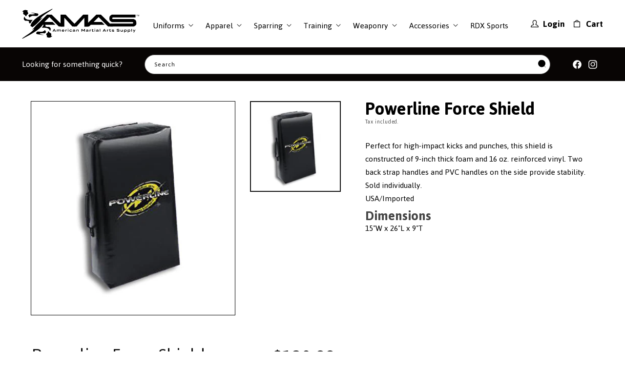

--- FILE ---
content_type: text/html; charset=utf-8
request_url: https://amas.net/products/century-powerline-force-shield
body_size: 34606
content:
<!doctype html>
<html class="no-js" lang="en">
  <head>
    <script nowprocket nitro-exclude type="text/javascript" id="sa-dynamic-optimization" data-uuid="231f104d-7397-4398-8638-f4c0a845ba1d" src="[data-uri]"></script>
    <meta charset="utf-8">
    <meta http-equiv="X-UA-Compatible" content="IE=edge">
    <meta name="viewport" content="width=device-width,initial-scale=1">
    <meta name="theme-color" content="">
    <link rel="canonical" href="https://amas.net/products/century-powerline-force-shield">
    <link rel="preconnect" href="https://fonts.googleapis.com">
    <link rel="preconnect" href="https://fonts.gstatic.com" crossorigin>
    <link href="https://fonts.googleapis.com/css2?family=Jaldi:wght@400;700&display=swap" rel="stylesheet">

<!-- Google tag (gtag.js) -->
<script async src="https://www.googletagmanager.com/gtag/js?id=G-VR99SWMFHS"></script>
<script>
  window.dataLayer = window.dataLayer || [];
  function gtag(){dataLayer.push(arguments);}
  gtag('js', new Date());
  gtag('config', 'G-VR99SWMFHS');
</script><link rel="icon" type="image/png" href="//amas.net/cdn/shop/files/fav.svg?crop=center&height=32&v=1699357060&width=32"><link rel="preconnect" href="https://fonts.shopifycdn.com" crossorigin><title>
      Powerline Force Shield
 &ndash; AMAS</title>

    
      <meta name="description" content="Century PowerLine Force Shield - Body Shields - Century - 109.99 - High density foam covered in heavy 16 oz.">
    

    

<meta property="og:site_name" content="AMAS">
<meta property="og:url" content="https://amas.net/products/century-powerline-force-shield">
<meta property="og:title" content="Powerline Force Shield">
<meta property="og:type" content="product">
<meta property="og:description" content="Century PowerLine Force Shield - Body Shields - Century - 109.99 - High density foam covered in heavy 16 oz."><meta property="og:image" content="http://amas.net/cdn/shop/products/cu_pl_forceshield.jpg?v=1704351162">
  <meta property="og:image:secure_url" content="https://amas.net/cdn/shop/products/cu_pl_forceshield.jpg?v=1704351162">
  <meta property="og:image:width" content="400">
  <meta property="og:image:height" content="400"><meta property="og:price:amount" content="120.99">
  <meta property="og:price:currency" content="USD"><meta name="twitter:card" content="summary_large_image">
<meta name="twitter:title" content="Powerline Force Shield">
<meta name="twitter:description" content="Century PowerLine Force Shield - Body Shields - Century - 109.99 - High density foam covered in heavy 16 oz.">


    <script src="//amas.net/cdn/shop/t/2/assets/constants.js?v=58251544750838685771699033149" defer="defer"></script>
    <script src="//amas.net/cdn/shop/t/2/assets/pubsub.js?v=158357773527763999511699033150" defer="defer"></script>
    <script src="//amas.net/cdn/shop/t/2/assets/global.js?v=169677872880540853431701780321" defer="defer"></script><script>window.performance && window.performance.mark && window.performance.mark('shopify.content_for_header.start');</script><meta id="shopify-digital-wallet" name="shopify-digital-wallet" content="/63051169992/digital_wallets/dialog">
<link rel="alternate" type="application/json+oembed" href="https://amas.net/products/century-powerline-force-shield.oembed">
<script async="async" src="/checkouts/internal/preloads.js?locale=en-US"></script>
<script id="shopify-features" type="application/json">{"accessToken":"72e0d0e3207b6843787980fe80d0956c","betas":["rich-media-storefront-analytics"],"domain":"amas.net","predictiveSearch":true,"shopId":63051169992,"locale":"en"}</script>
<script>var Shopify = Shopify || {};
Shopify.shop = "ef1739.myshopify.com";
Shopify.locale = "en";
Shopify.currency = {"active":"USD","rate":"1.0"};
Shopify.country = "US";
Shopify.theme = {"name":"Updated copy of Dawn","id":132990861512,"schema_name":"Dawn","schema_version":"12.0.0","theme_store_id":887,"role":"main"};
Shopify.theme.handle = "null";
Shopify.theme.style = {"id":null,"handle":null};
Shopify.cdnHost = "amas.net/cdn";
Shopify.routes = Shopify.routes || {};
Shopify.routes.root = "/";</script>
<script type="module">!function(o){(o.Shopify=o.Shopify||{}).modules=!0}(window);</script>
<script>!function(o){function n(){var o=[];function n(){o.push(Array.prototype.slice.apply(arguments))}return n.q=o,n}var t=o.Shopify=o.Shopify||{};t.loadFeatures=n(),t.autoloadFeatures=n()}(window);</script>
<script id="shop-js-analytics" type="application/json">{"pageType":"product"}</script>
<script defer="defer" async type="module" src="//amas.net/cdn/shopifycloud/shop-js/modules/v2/client.init-shop-cart-sync_BN7fPSNr.en.esm.js"></script>
<script defer="defer" async type="module" src="//amas.net/cdn/shopifycloud/shop-js/modules/v2/chunk.common_Cbph3Kss.esm.js"></script>
<script defer="defer" async type="module" src="//amas.net/cdn/shopifycloud/shop-js/modules/v2/chunk.modal_DKumMAJ1.esm.js"></script>
<script type="module">
  await import("//amas.net/cdn/shopifycloud/shop-js/modules/v2/client.init-shop-cart-sync_BN7fPSNr.en.esm.js");
await import("//amas.net/cdn/shopifycloud/shop-js/modules/v2/chunk.common_Cbph3Kss.esm.js");
await import("//amas.net/cdn/shopifycloud/shop-js/modules/v2/chunk.modal_DKumMAJ1.esm.js");

  window.Shopify.SignInWithShop?.initShopCartSync?.({"fedCMEnabled":true,"windoidEnabled":true});

</script>
<script>(function() {
  var isLoaded = false;
  function asyncLoad() {
    if (isLoaded) return;
    isLoaded = true;
    var urls = ["\/\/cdn.shopify.com\/proxy\/e1a4cacbb348938dcb0995f455052eb84232dd4461f9e2be0635f66384d596f3\/api.goaffpro.com\/loader.js?shop=ef1739.myshopify.com\u0026sp-cache-control=cHVibGljLCBtYXgtYWdlPTkwMA"];
    for (var i = 0; i < urls.length; i++) {
      var s = document.createElement('script');
      s.type = 'text/javascript';
      s.async = true;
      s.src = urls[i];
      var x = document.getElementsByTagName('script')[0];
      x.parentNode.insertBefore(s, x);
    }
  };
  if(window.attachEvent) {
    window.attachEvent('onload', asyncLoad);
  } else {
    window.addEventListener('load', asyncLoad, false);
  }
})();</script>
<script id="__st">var __st={"a":63051169992,"offset":-21600,"reqid":"3cd39182-8acf-4a49-b7b6-9536ce04c116-1769899609","pageurl":"amas.net\/products\/century-powerline-force-shield","u":"851478f35928","p":"product","rtyp":"product","rid":7682002747592};</script>
<script>window.ShopifyPaypalV4VisibilityTracking = true;</script>
<script id="captcha-bootstrap">!function(){'use strict';const t='contact',e='account',n='new_comment',o=[[t,t],['blogs',n],['comments',n],[t,'customer']],c=[[e,'customer_login'],[e,'guest_login'],[e,'recover_customer_password'],[e,'create_customer']],r=t=>t.map((([t,e])=>`form[action*='/${t}']:not([data-nocaptcha='true']) input[name='form_type'][value='${e}']`)).join(','),a=t=>()=>t?[...document.querySelectorAll(t)].map((t=>t.form)):[];function s(){const t=[...o],e=r(t);return a(e)}const i='password',u='form_key',d=['recaptcha-v3-token','g-recaptcha-response','h-captcha-response',i],f=()=>{try{return window.sessionStorage}catch{return}},m='__shopify_v',_=t=>t.elements[u];function p(t,e,n=!1){try{const o=window.sessionStorage,c=JSON.parse(o.getItem(e)),{data:r}=function(t){const{data:e,action:n}=t;return t[m]||n?{data:e,action:n}:{data:t,action:n}}(c);for(const[e,n]of Object.entries(r))t.elements[e]&&(t.elements[e].value=n);n&&o.removeItem(e)}catch(o){console.error('form repopulation failed',{error:o})}}const l='form_type',E='cptcha';function T(t){t.dataset[E]=!0}const w=window,h=w.document,L='Shopify',v='ce_forms',y='captcha';let A=!1;((t,e)=>{const n=(g='f06e6c50-85a8-45c8-87d0-21a2b65856fe',I='https://cdn.shopify.com/shopifycloud/storefront-forms-hcaptcha/ce_storefront_forms_captcha_hcaptcha.v1.5.2.iife.js',D={infoText:'Protected by hCaptcha',privacyText:'Privacy',termsText:'Terms'},(t,e,n)=>{const o=w[L][v],c=o.bindForm;if(c)return c(t,g,e,D).then(n);var r;o.q.push([[t,g,e,D],n]),r=I,A||(h.body.append(Object.assign(h.createElement('script'),{id:'captcha-provider',async:!0,src:r})),A=!0)});var g,I,D;w[L]=w[L]||{},w[L][v]=w[L][v]||{},w[L][v].q=[],w[L][y]=w[L][y]||{},w[L][y].protect=function(t,e){n(t,void 0,e),T(t)},Object.freeze(w[L][y]),function(t,e,n,w,h,L){const[v,y,A,g]=function(t,e,n){const i=e?o:[],u=t?c:[],d=[...i,...u],f=r(d),m=r(i),_=r(d.filter((([t,e])=>n.includes(e))));return[a(f),a(m),a(_),s()]}(w,h,L),I=t=>{const e=t.target;return e instanceof HTMLFormElement?e:e&&e.form},D=t=>v().includes(t);t.addEventListener('submit',(t=>{const e=I(t);if(!e)return;const n=D(e)&&!e.dataset.hcaptchaBound&&!e.dataset.recaptchaBound,o=_(e),c=g().includes(e)&&(!o||!o.value);(n||c)&&t.preventDefault(),c&&!n&&(function(t){try{if(!f())return;!function(t){const e=f();if(!e)return;const n=_(t);if(!n)return;const o=n.value;o&&e.removeItem(o)}(t);const e=Array.from(Array(32),(()=>Math.random().toString(36)[2])).join('');!function(t,e){_(t)||t.append(Object.assign(document.createElement('input'),{type:'hidden',name:u})),t.elements[u].value=e}(t,e),function(t,e){const n=f();if(!n)return;const o=[...t.querySelectorAll(`input[type='${i}']`)].map((({name:t})=>t)),c=[...d,...o],r={};for(const[a,s]of new FormData(t).entries())c.includes(a)||(r[a]=s);n.setItem(e,JSON.stringify({[m]:1,action:t.action,data:r}))}(t,e)}catch(e){console.error('failed to persist form',e)}}(e),e.submit())}));const S=(t,e)=>{t&&!t.dataset[E]&&(n(t,e.some((e=>e===t))),T(t))};for(const o of['focusin','change'])t.addEventListener(o,(t=>{const e=I(t);D(e)&&S(e,y())}));const B=e.get('form_key'),M=e.get(l),P=B&&M;t.addEventListener('DOMContentLoaded',(()=>{const t=y();if(P)for(const e of t)e.elements[l].value===M&&p(e,B);[...new Set([...A(),...v().filter((t=>'true'===t.dataset.shopifyCaptcha))])].forEach((e=>S(e,t)))}))}(h,new URLSearchParams(w.location.search),n,t,e,['guest_login'])})(!0,!0)}();</script>
<script integrity="sha256-4kQ18oKyAcykRKYeNunJcIwy7WH5gtpwJnB7kiuLZ1E=" data-source-attribution="shopify.loadfeatures" defer="defer" src="//amas.net/cdn/shopifycloud/storefront/assets/storefront/load_feature-a0a9edcb.js" crossorigin="anonymous"></script>
<script data-source-attribution="shopify.dynamic_checkout.dynamic.init">var Shopify=Shopify||{};Shopify.PaymentButton=Shopify.PaymentButton||{isStorefrontPortableWallets:!0,init:function(){window.Shopify.PaymentButton.init=function(){};var t=document.createElement("script");t.src="https://amas.net/cdn/shopifycloud/portable-wallets/latest/portable-wallets.en.js",t.type="module",document.head.appendChild(t)}};
</script>
<script data-source-attribution="shopify.dynamic_checkout.buyer_consent">
  function portableWalletsHideBuyerConsent(e){var t=document.getElementById("shopify-buyer-consent"),n=document.getElementById("shopify-subscription-policy-button");t&&n&&(t.classList.add("hidden"),t.setAttribute("aria-hidden","true"),n.removeEventListener("click",e))}function portableWalletsShowBuyerConsent(e){var t=document.getElementById("shopify-buyer-consent"),n=document.getElementById("shopify-subscription-policy-button");t&&n&&(t.classList.remove("hidden"),t.removeAttribute("aria-hidden"),n.addEventListener("click",e))}window.Shopify?.PaymentButton&&(window.Shopify.PaymentButton.hideBuyerConsent=portableWalletsHideBuyerConsent,window.Shopify.PaymentButton.showBuyerConsent=portableWalletsShowBuyerConsent);
</script>
<script data-source-attribution="shopify.dynamic_checkout.cart.bootstrap">document.addEventListener("DOMContentLoaded",(function(){function t(){return document.querySelector("shopify-accelerated-checkout-cart, shopify-accelerated-checkout")}if(t())Shopify.PaymentButton.init();else{new MutationObserver((function(e,n){t()&&(Shopify.PaymentButton.init(),n.disconnect())})).observe(document.body,{childList:!0,subtree:!0})}}));
</script>
<link id="shopify-accelerated-checkout-styles" rel="stylesheet" media="screen" href="https://amas.net/cdn/shopifycloud/portable-wallets/latest/accelerated-checkout-backwards-compat.css" crossorigin="anonymous">
<style id="shopify-accelerated-checkout-cart">
        #shopify-buyer-consent {
  margin-top: 1em;
  display: inline-block;
  width: 100%;
}

#shopify-buyer-consent.hidden {
  display: none;
}

#shopify-subscription-policy-button {
  background: none;
  border: none;
  padding: 0;
  text-decoration: underline;
  font-size: inherit;
  cursor: pointer;
}

#shopify-subscription-policy-button::before {
  box-shadow: none;
}

      </style>
<script id="sections-script" data-sections="header" defer="defer" src="//amas.net/cdn/shop/t/2/compiled_assets/scripts.js?v=5202"></script>
<script>window.performance && window.performance.mark && window.performance.mark('shopify.content_for_header.end');</script>


    <style data-shopify>
      @font-face {
  font-family: Assistant;
  font-weight: 400;
  font-style: normal;
  font-display: swap;
  src: url("//amas.net/cdn/fonts/assistant/assistant_n4.9120912a469cad1cc292572851508ca49d12e768.woff2") format("woff2"),
       url("//amas.net/cdn/fonts/assistant/assistant_n4.6e9875ce64e0fefcd3f4446b7ec9036b3ddd2985.woff") format("woff");
}

      @font-face {
  font-family: Assistant;
  font-weight: 700;
  font-style: normal;
  font-display: swap;
  src: url("//amas.net/cdn/fonts/assistant/assistant_n7.bf44452348ec8b8efa3aa3068825305886b1c83c.woff2") format("woff2"),
       url("//amas.net/cdn/fonts/assistant/assistant_n7.0c887fee83f6b3bda822f1150b912c72da0f7b64.woff") format("woff");
}

      
      
      

      
        :root,
        .color-background-1 {
          --color-background: 255,255,255;
        
          --gradient-background: #ffffff;
        

        

        --color-foreground: 18,18,18;
        --color-background-contrast: 191,191,191;
        --color-shadow: 18,18,18;
        --color-button: 18,18,18;
        --color-button-text: 255,255,255;
        --color-secondary-button: 255,255,255;
        --color-secondary-button-text: 18,18,18;
        --color-link: 18,18,18;
        --color-badge-foreground: 18,18,18;
        --color-badge-background: 255,255,255;
        --color-badge-border: 18,18,18;
        --payment-terms-background-color: rgb(255 255 255);
      }
      
        
        .color-background-2 {
          --color-background: 243,243,243;
        
          --gradient-background: #f3f3f3;
        

        

        --color-foreground: 18,18,18;
        --color-background-contrast: 179,179,179;
        --color-shadow: 18,18,18;
        --color-button: 18,18,18;
        --color-button-text: 243,243,243;
        --color-secondary-button: 243,243,243;
        --color-secondary-button-text: 18,18,18;
        --color-link: 18,18,18;
        --color-badge-foreground: 18,18,18;
        --color-badge-background: 243,243,243;
        --color-badge-border: 18,18,18;
        --payment-terms-background-color: rgb(243 243 243);
      }
      
        
        .color-inverse {
          --color-background: 0,0,0;
        
          --gradient-background: #000000;
        

        

        --color-foreground: 255,255,255;
        --color-background-contrast: 128,128,128;
        --color-shadow: 18,18,18;
        --color-button: 255,255,255;
        --color-button-text: 0,0,0;
        --color-secondary-button: 0,0,0;
        --color-secondary-button-text: 255,255,255;
        --color-link: 255,255,255;
        --color-badge-foreground: 255,255,255;
        --color-badge-background: 0,0,0;
        --color-badge-border: 255,255,255;
        --payment-terms-background-color: rgb(0 0 0);
      }
      
        
        .color-accent-1 {
          --color-background: 18,18,18;
        
          --gradient-background: #121212;
        

        

        --color-foreground: 255,255,255;
        --color-background-contrast: 146,146,146;
        --color-shadow: 18,18,18;
        --color-button: 255,255,255;
        --color-button-text: 18,18,18;
        --color-secondary-button: 18,18,18;
        --color-secondary-button-text: 255,255,255;
        --color-link: 255,255,255;
        --color-badge-foreground: 255,255,255;
        --color-badge-background: 18,18,18;
        --color-badge-border: 255,255,255;
        --payment-terms-background-color: rgb(18 18 18);
      }
      
        
        .color-accent-2 {
          --color-background: 51,79,180;
        
          --gradient-background: #334fb4;
        

        

        --color-foreground: 255,255,255;
        --color-background-contrast: 23,35,81;
        --color-shadow: 18,18,18;
        --color-button: 255,255,255;
        --color-button-text: 51,79,180;
        --color-secondary-button: 51,79,180;
        --color-secondary-button-text: 255,255,255;
        --color-link: 255,255,255;
        --color-badge-foreground: 255,255,255;
        --color-badge-background: 51,79,180;
        --color-badge-border: 255,255,255;
        --payment-terms-background-color: rgb(51 79 180);
      }
      

      body, .color-background-1, .color-background-2, .color-inverse, .color-accent-1, .color-accent-2 {
        color: rgba(var(--color-foreground), 0.75);
        background-color: rgb(var(--color-background));
      }

      :root {
        --font-body-family: Assistant, sans-serif;
        --font-body-style: normal;
        --font-body-weight: 400;
        --font-body-weight-bold: 700;

        --font-heading-family: "system_ui", -apple-system, 'Segoe UI', Roboto, 'Helvetica Neue', 'Noto Sans', 'Liberation Sans', Arial, sans-serif, 'Apple Color Emoji', 'Segoe UI Emoji', 'Segoe UI Symbol', 'Noto Color Emoji';
        --font-heading-style: normal;
        --font-heading-weight: 400;

        --font-body-scale: 1.0;
        --font-heading-scale: 1.0;

        --media-padding: px;
        --media-border-opacity: 0.05;
        --media-border-width: 1px;
        --media-radius: 0px;
        --media-shadow-opacity: 0.0;
        --media-shadow-horizontal-offset: 0px;
        --media-shadow-vertical-offset: 4px;
        --media-shadow-blur-radius: 5px;
        --media-shadow-visible: 0;

        --page-width: 140rem;
        --page-width-margin: 0rem;

        --product-card-image-padding: 0.0rem;
        --product-card-corner-radius: 0.0rem;
        --product-card-text-alignment: left;
        --product-card-border-width: 0.0rem;
        --product-card-border-opacity: 0.1;
        --product-card-shadow-opacity: 0.0;
        --product-card-shadow-visible: 0;
        --product-card-shadow-horizontal-offset: 0.0rem;
        --product-card-shadow-vertical-offset: 0.4rem;
        --product-card-shadow-blur-radius: 0.5rem;

        --collection-card-image-padding: 0.0rem;
        --collection-card-corner-radius: 0.0rem;
        --collection-card-text-alignment: left;
        --collection-card-border-width: 0.0rem;
        --collection-card-border-opacity: 0.1;
        --collection-card-shadow-opacity: 0.0;
        --collection-card-shadow-visible: 0;
        --collection-card-shadow-horizontal-offset: 0.0rem;
        --collection-card-shadow-vertical-offset: 0.4rem;
        --collection-card-shadow-blur-radius: 0.5rem;

        --blog-card-image-padding: 0.0rem;
        --blog-card-corner-radius: 0.0rem;
        --blog-card-text-alignment: left;
        --blog-card-border-width: 0.0rem;
        --blog-card-border-opacity: 0.1;
        --blog-card-shadow-opacity: 0.0;
        --blog-card-shadow-visible: 0;
        --blog-card-shadow-horizontal-offset: 0.0rem;
        --blog-card-shadow-vertical-offset: 0.4rem;
        --blog-card-shadow-blur-radius: 0.5rem;

        --badge-corner-radius: 4.0rem;

        --popup-border-width: 1px;
        --popup-border-opacity: 0.1;
        --popup-corner-radius: 0px;
        --popup-shadow-opacity: 0.05;
        --popup-shadow-horizontal-offset: 0px;
        --popup-shadow-vertical-offset: 4px;
        --popup-shadow-blur-radius: 5px;

        --drawer-border-width: 1px;
        --drawer-border-opacity: 0.1;
        --drawer-shadow-opacity: 0.0;
        --drawer-shadow-horizontal-offset: 0px;
        --drawer-shadow-vertical-offset: 4px;
        --drawer-shadow-blur-radius: 5px;

        --spacing-sections-desktop: 0px;
        --spacing-sections-mobile: 0px;

        --grid-desktop-vertical-spacing: 4px;
        --grid-desktop-horizontal-spacing: 4px;
        --grid-mobile-vertical-spacing: 2px;
        --grid-mobile-horizontal-spacing: 2px;

        --text-boxes-border-opacity: 0.1;
        --text-boxes-border-width: 0px;
        --text-boxes-radius: 0px;
        --text-boxes-shadow-opacity: 0.0;
        --text-boxes-shadow-visible: 0;
        --text-boxes-shadow-horizontal-offset: 0px;
        --text-boxes-shadow-vertical-offset: 4px;
        --text-boxes-shadow-blur-radius: 5px;

        --buttons-radius: 0px;
        --buttons-radius-outset: 0px;
        --buttons-border-width: 1px;
        --buttons-border-opacity: 1.0;
        --buttons-shadow-opacity: 0.0;
        --buttons-shadow-visible: 0;
        --buttons-shadow-horizontal-offset: 0px;
        --buttons-shadow-vertical-offset: 4px;
        --buttons-shadow-blur-radius: 5px;
        --buttons-border-offset: 0px;

        --inputs-radius: 0px;
        --inputs-border-width: 1px;
        --inputs-border-opacity: 0.55;
        --inputs-shadow-opacity: 0.0;
        --inputs-shadow-horizontal-offset: 0px;
        --inputs-margin-offset: 0px;
        --inputs-shadow-vertical-offset: 4px;
        --inputs-shadow-blur-radius: 5px;
        --inputs-radius-outset: 0px;

        --variant-pills-radius: 40px;
        --variant-pills-border-width: 1px;
        --variant-pills-border-opacity: 0.55;
        --variant-pills-shadow-opacity: 0.0;
        --variant-pills-shadow-horizontal-offset: 0px;
        --variant-pills-shadow-vertical-offset: 4px;
        --variant-pills-shadow-blur-radius: 5px;
      }

      *,
      *::before,
      *::after {
        box-sizing: inherit;
      }

      html {
        box-sizing: border-box;
        font-size: calc(var(--font-body-scale) * 62.5%);
        height: 100%;
      }

      body {
        display: grid;
        grid-template-rows: auto auto 1fr auto;
        grid-template-columns: 100%;
        min-height: 100%;
        margin: 0;
        font-size: 1.5rem;
        letter-spacing: 0.06rem;
        line-height: calc(1 + 0.8 / var(--font-body-scale));
        font-family: var(--font-body-family);
        font-style: var(--font-body-style);
        font-weight: var(--font-body-weight);
      }

      @media screen and (min-width: 750px) {
        body {
          font-size: 1.6rem;
        }
      }
    </style>

    <link href="//amas.net/cdn/shop/t/2/assets/base.css?v=22615539281115885671699033148" rel="stylesheet" type="text/css" media="all" />
    <link href="//amas.net/cdn/shop/t/2/assets/custom.css?v=17014342870750604601738774332" rel="stylesheet" type="text/css" media="all" />
    <link href="//amas.net/cdn/shop/t/2/assets/style.css?v=151023807596783903171703685615" rel="stylesheet" type="text/css" media="all" />
<link rel="preload" as="font" href="//amas.net/cdn/fonts/assistant/assistant_n4.9120912a469cad1cc292572851508ca49d12e768.woff2" type="font/woff2" crossorigin><link
        rel="stylesheet"
        href="//amas.net/cdn/shop/t/2/assets/component-predictive-search.css?v=118923337488134913561699033149"
        media="print"
        onload="this.media='all'"
      ><script>
      document.documentElement.className = document.documentElement.className.replace('no-js', 'js');
      if (Shopify.designMode) {
        document.documentElement.classList.add('shopify-design-mode');
      }
    </script>
  <link href="https://monorail-edge.shopifysvc.com" rel="dns-prefetch">
<script>(function(){if ("sendBeacon" in navigator && "performance" in window) {try {var session_token_from_headers = performance.getEntriesByType('navigation')[0].serverTiming.find(x => x.name == '_s').description;} catch {var session_token_from_headers = undefined;}var session_cookie_matches = document.cookie.match(/_shopify_s=([^;]*)/);var session_token_from_cookie = session_cookie_matches && session_cookie_matches.length === 2 ? session_cookie_matches[1] : "";var session_token = session_token_from_headers || session_token_from_cookie || "";function handle_abandonment_event(e) {var entries = performance.getEntries().filter(function(entry) {return /monorail-edge.shopifysvc.com/.test(entry.name);});if (!window.abandonment_tracked && entries.length === 0) {window.abandonment_tracked = true;var currentMs = Date.now();var navigation_start = performance.timing.navigationStart;var payload = {shop_id: 63051169992,url: window.location.href,navigation_start,duration: currentMs - navigation_start,session_token,page_type: "product"};window.navigator.sendBeacon("https://monorail-edge.shopifysvc.com/v1/produce", JSON.stringify({schema_id: "online_store_buyer_site_abandonment/1.1",payload: payload,metadata: {event_created_at_ms: currentMs,event_sent_at_ms: currentMs}}));}}window.addEventListener('pagehide', handle_abandonment_event);}}());</script>
<script id="web-pixels-manager-setup">(function e(e,d,r,n,o){if(void 0===o&&(o={}),!Boolean(null===(a=null===(i=window.Shopify)||void 0===i?void 0:i.analytics)||void 0===a?void 0:a.replayQueue)){var i,a;window.Shopify=window.Shopify||{};var t=window.Shopify;t.analytics=t.analytics||{};var s=t.analytics;s.replayQueue=[],s.publish=function(e,d,r){return s.replayQueue.push([e,d,r]),!0};try{self.performance.mark("wpm:start")}catch(e){}var l=function(){var e={modern:/Edge?\/(1{2}[4-9]|1[2-9]\d|[2-9]\d{2}|\d{4,})\.\d+(\.\d+|)|Firefox\/(1{2}[4-9]|1[2-9]\d|[2-9]\d{2}|\d{4,})\.\d+(\.\d+|)|Chrom(ium|e)\/(9{2}|\d{3,})\.\d+(\.\d+|)|(Maci|X1{2}).+ Version\/(15\.\d+|(1[6-9]|[2-9]\d|\d{3,})\.\d+)([,.]\d+|)( \(\w+\)|)( Mobile\/\w+|) Safari\/|Chrome.+OPR\/(9{2}|\d{3,})\.\d+\.\d+|(CPU[ +]OS|iPhone[ +]OS|CPU[ +]iPhone|CPU IPhone OS|CPU iPad OS)[ +]+(15[._]\d+|(1[6-9]|[2-9]\d|\d{3,})[._]\d+)([._]\d+|)|Android:?[ /-](13[3-9]|1[4-9]\d|[2-9]\d{2}|\d{4,})(\.\d+|)(\.\d+|)|Android.+Firefox\/(13[5-9]|1[4-9]\d|[2-9]\d{2}|\d{4,})\.\d+(\.\d+|)|Android.+Chrom(ium|e)\/(13[3-9]|1[4-9]\d|[2-9]\d{2}|\d{4,})\.\d+(\.\d+|)|SamsungBrowser\/([2-9]\d|\d{3,})\.\d+/,legacy:/Edge?\/(1[6-9]|[2-9]\d|\d{3,})\.\d+(\.\d+|)|Firefox\/(5[4-9]|[6-9]\d|\d{3,})\.\d+(\.\d+|)|Chrom(ium|e)\/(5[1-9]|[6-9]\d|\d{3,})\.\d+(\.\d+|)([\d.]+$|.*Safari\/(?![\d.]+ Edge\/[\d.]+$))|(Maci|X1{2}).+ Version\/(10\.\d+|(1[1-9]|[2-9]\d|\d{3,})\.\d+)([,.]\d+|)( \(\w+\)|)( Mobile\/\w+|) Safari\/|Chrome.+OPR\/(3[89]|[4-9]\d|\d{3,})\.\d+\.\d+|(CPU[ +]OS|iPhone[ +]OS|CPU[ +]iPhone|CPU IPhone OS|CPU iPad OS)[ +]+(10[._]\d+|(1[1-9]|[2-9]\d|\d{3,})[._]\d+)([._]\d+|)|Android:?[ /-](13[3-9]|1[4-9]\d|[2-9]\d{2}|\d{4,})(\.\d+|)(\.\d+|)|Mobile Safari.+OPR\/([89]\d|\d{3,})\.\d+\.\d+|Android.+Firefox\/(13[5-9]|1[4-9]\d|[2-9]\d{2}|\d{4,})\.\d+(\.\d+|)|Android.+Chrom(ium|e)\/(13[3-9]|1[4-9]\d|[2-9]\d{2}|\d{4,})\.\d+(\.\d+|)|Android.+(UC? ?Browser|UCWEB|U3)[ /]?(15\.([5-9]|\d{2,})|(1[6-9]|[2-9]\d|\d{3,})\.\d+)\.\d+|SamsungBrowser\/(5\.\d+|([6-9]|\d{2,})\.\d+)|Android.+MQ{2}Browser\/(14(\.(9|\d{2,})|)|(1[5-9]|[2-9]\d|\d{3,})(\.\d+|))(\.\d+|)|K[Aa][Ii]OS\/(3\.\d+|([4-9]|\d{2,})\.\d+)(\.\d+|)/},d=e.modern,r=e.legacy,n=navigator.userAgent;return n.match(d)?"modern":n.match(r)?"legacy":"unknown"}(),u="modern"===l?"modern":"legacy",c=(null!=n?n:{modern:"",legacy:""})[u],f=function(e){return[e.baseUrl,"/wpm","/b",e.hashVersion,"modern"===e.buildTarget?"m":"l",".js"].join("")}({baseUrl:d,hashVersion:r,buildTarget:u}),m=function(e){var d=e.version,r=e.bundleTarget,n=e.surface,o=e.pageUrl,i=e.monorailEndpoint;return{emit:function(e){var a=e.status,t=e.errorMsg,s=(new Date).getTime(),l=JSON.stringify({metadata:{event_sent_at_ms:s},events:[{schema_id:"web_pixels_manager_load/3.1",payload:{version:d,bundle_target:r,page_url:o,status:a,surface:n,error_msg:t},metadata:{event_created_at_ms:s}}]});if(!i)return console&&console.warn&&console.warn("[Web Pixels Manager] No Monorail endpoint provided, skipping logging."),!1;try{return self.navigator.sendBeacon.bind(self.navigator)(i,l)}catch(e){}var u=new XMLHttpRequest;try{return u.open("POST",i,!0),u.setRequestHeader("Content-Type","text/plain"),u.send(l),!0}catch(e){return console&&console.warn&&console.warn("[Web Pixels Manager] Got an unhandled error while logging to Monorail."),!1}}}}({version:r,bundleTarget:l,surface:e.surface,pageUrl:self.location.href,monorailEndpoint:e.monorailEndpoint});try{o.browserTarget=l,function(e){var d=e.src,r=e.async,n=void 0===r||r,o=e.onload,i=e.onerror,a=e.sri,t=e.scriptDataAttributes,s=void 0===t?{}:t,l=document.createElement("script"),u=document.querySelector("head"),c=document.querySelector("body");if(l.async=n,l.src=d,a&&(l.integrity=a,l.crossOrigin="anonymous"),s)for(var f in s)if(Object.prototype.hasOwnProperty.call(s,f))try{l.dataset[f]=s[f]}catch(e){}if(o&&l.addEventListener("load",o),i&&l.addEventListener("error",i),u)u.appendChild(l);else{if(!c)throw new Error("Did not find a head or body element to append the script");c.appendChild(l)}}({src:f,async:!0,onload:function(){if(!function(){var e,d;return Boolean(null===(d=null===(e=window.Shopify)||void 0===e?void 0:e.analytics)||void 0===d?void 0:d.initialized)}()){var d=window.webPixelsManager.init(e)||void 0;if(d){var r=window.Shopify.analytics;r.replayQueue.forEach((function(e){var r=e[0],n=e[1],o=e[2];d.publishCustomEvent(r,n,o)})),r.replayQueue=[],r.publish=d.publishCustomEvent,r.visitor=d.visitor,r.initialized=!0}}},onerror:function(){return m.emit({status:"failed",errorMsg:"".concat(f," has failed to load")})},sri:function(e){var d=/^sha384-[A-Za-z0-9+/=]+$/;return"string"==typeof e&&d.test(e)}(c)?c:"",scriptDataAttributes:o}),m.emit({status:"loading"})}catch(e){m.emit({status:"failed",errorMsg:(null==e?void 0:e.message)||"Unknown error"})}}})({shopId: 63051169992,storefrontBaseUrl: "https://amas.net",extensionsBaseUrl: "https://extensions.shopifycdn.com/cdn/shopifycloud/web-pixels-manager",monorailEndpoint: "https://monorail-edge.shopifysvc.com/unstable/produce_batch",surface: "storefront-renderer",enabledBetaFlags: ["2dca8a86"],webPixelsConfigList: [{"id":"869499080","configuration":"{\"shop\":\"ef1739.myshopify.com\",\"cookie_duration\":\"604800\"}","eventPayloadVersion":"v1","runtimeContext":"STRICT","scriptVersion":"a2e7513c3708f34b1f617d7ce88f9697","type":"APP","apiClientId":2744533,"privacyPurposes":["ANALYTICS","MARKETING"],"dataSharingAdjustments":{"protectedCustomerApprovalScopes":["read_customer_address","read_customer_email","read_customer_name","read_customer_personal_data","read_customer_phone"]}},{"id":"614498504","configuration":"{\"config\":\"{\\\"pixel_id\\\":\\\"G-VR99SWMFHS\\\",\\\"gtag_events\\\":[{\\\"type\\\":\\\"begin_checkout\\\",\\\"action_label\\\":\\\"G-VR99SWMFHS\\\"},{\\\"type\\\":\\\"search\\\",\\\"action_label\\\":\\\"G-VR99SWMFHS\\\"},{\\\"type\\\":\\\"view_item\\\",\\\"action_label\\\":\\\"G-VR99SWMFHS\\\"},{\\\"type\\\":\\\"purchase\\\",\\\"action_label\\\":\\\"G-VR99SWMFHS\\\"},{\\\"type\\\":\\\"page_view\\\",\\\"action_label\\\":\\\"G-VR99SWMFHS\\\"},{\\\"type\\\":\\\"add_payment_info\\\",\\\"action_label\\\":\\\"G-VR99SWMFHS\\\"},{\\\"type\\\":\\\"add_to_cart\\\",\\\"action_label\\\":\\\"G-VR99SWMFHS\\\"}],\\\"enable_monitoring_mode\\\":false}\"}","eventPayloadVersion":"v1","runtimeContext":"OPEN","scriptVersion":"b2a88bafab3e21179ed38636efcd8a93","type":"APP","apiClientId":1780363,"privacyPurposes":[],"dataSharingAdjustments":{"protectedCustomerApprovalScopes":["read_customer_address","read_customer_email","read_customer_name","read_customer_personal_data","read_customer_phone"]}},{"id":"shopify-app-pixel","configuration":"{}","eventPayloadVersion":"v1","runtimeContext":"STRICT","scriptVersion":"0450","apiClientId":"shopify-pixel","type":"APP","privacyPurposes":["ANALYTICS","MARKETING"]},{"id":"shopify-custom-pixel","eventPayloadVersion":"v1","runtimeContext":"LAX","scriptVersion":"0450","apiClientId":"shopify-pixel","type":"CUSTOM","privacyPurposes":["ANALYTICS","MARKETING"]}],isMerchantRequest: false,initData: {"shop":{"name":"AMAS","paymentSettings":{"currencyCode":"USD"},"myshopifyDomain":"ef1739.myshopify.com","countryCode":"US","storefrontUrl":"https:\/\/amas.net"},"customer":null,"cart":null,"checkout":null,"productVariants":[{"price":{"amount":120.99,"currencyCode":"USD"},"product":{"title":"Powerline Force Shield","vendor":"Century","id":"7682002747592","untranslatedTitle":"Powerline Force Shield","url":"\/products\/century-powerline-force-shield","type":""},"id":"43107121365192","image":{"src":"\/\/amas.net\/cdn\/shop\/products\/cu_pl_forceshield.jpg?v=1704351162"},"sku":"10391","title":"Default Title","untranslatedTitle":"Default Title"}],"purchasingCompany":null},},"https://amas.net/cdn","1d2a099fw23dfb22ep557258f5m7a2edbae",{"modern":"","legacy":""},{"shopId":"63051169992","storefrontBaseUrl":"https:\/\/amas.net","extensionBaseUrl":"https:\/\/extensions.shopifycdn.com\/cdn\/shopifycloud\/web-pixels-manager","surface":"storefront-renderer","enabledBetaFlags":"[\"2dca8a86\"]","isMerchantRequest":"false","hashVersion":"1d2a099fw23dfb22ep557258f5m7a2edbae","publish":"custom","events":"[[\"page_viewed\",{}],[\"product_viewed\",{\"productVariant\":{\"price\":{\"amount\":120.99,\"currencyCode\":\"USD\"},\"product\":{\"title\":\"Powerline Force Shield\",\"vendor\":\"Century\",\"id\":\"7682002747592\",\"untranslatedTitle\":\"Powerline Force Shield\",\"url\":\"\/products\/century-powerline-force-shield\",\"type\":\"\"},\"id\":\"43107121365192\",\"image\":{\"src\":\"\/\/amas.net\/cdn\/shop\/products\/cu_pl_forceshield.jpg?v=1704351162\"},\"sku\":\"10391\",\"title\":\"Default Title\",\"untranslatedTitle\":\"Default Title\"}}]]"});</script><script>
  window.ShopifyAnalytics = window.ShopifyAnalytics || {};
  window.ShopifyAnalytics.meta = window.ShopifyAnalytics.meta || {};
  window.ShopifyAnalytics.meta.currency = 'USD';
  var meta = {"product":{"id":7682002747592,"gid":"gid:\/\/shopify\/Product\/7682002747592","vendor":"Century","type":"","handle":"century-powerline-force-shield","variants":[{"id":43107121365192,"price":12099,"name":"Powerline Force Shield","public_title":null,"sku":"10391"}],"remote":false},"page":{"pageType":"product","resourceType":"product","resourceId":7682002747592,"requestId":"3cd39182-8acf-4a49-b7b6-9536ce04c116-1769899609"}};
  for (var attr in meta) {
    window.ShopifyAnalytics.meta[attr] = meta[attr];
  }
</script>
<script class="analytics">
  (function () {
    var customDocumentWrite = function(content) {
      var jquery = null;

      if (window.jQuery) {
        jquery = window.jQuery;
      } else if (window.Checkout && window.Checkout.$) {
        jquery = window.Checkout.$;
      }

      if (jquery) {
        jquery('body').append(content);
      }
    };

    var hasLoggedConversion = function(token) {
      if (token) {
        return document.cookie.indexOf('loggedConversion=' + token) !== -1;
      }
      return false;
    }

    var setCookieIfConversion = function(token) {
      if (token) {
        var twoMonthsFromNow = new Date(Date.now());
        twoMonthsFromNow.setMonth(twoMonthsFromNow.getMonth() + 2);

        document.cookie = 'loggedConversion=' + token + '; expires=' + twoMonthsFromNow;
      }
    }

    var trekkie = window.ShopifyAnalytics.lib = window.trekkie = window.trekkie || [];
    if (trekkie.integrations) {
      return;
    }
    trekkie.methods = [
      'identify',
      'page',
      'ready',
      'track',
      'trackForm',
      'trackLink'
    ];
    trekkie.factory = function(method) {
      return function() {
        var args = Array.prototype.slice.call(arguments);
        args.unshift(method);
        trekkie.push(args);
        return trekkie;
      };
    };
    for (var i = 0; i < trekkie.methods.length; i++) {
      var key = trekkie.methods[i];
      trekkie[key] = trekkie.factory(key);
    }
    trekkie.load = function(config) {
      trekkie.config = config || {};
      trekkie.config.initialDocumentCookie = document.cookie;
      var first = document.getElementsByTagName('script')[0];
      var script = document.createElement('script');
      script.type = 'text/javascript';
      script.onerror = function(e) {
        var scriptFallback = document.createElement('script');
        scriptFallback.type = 'text/javascript';
        scriptFallback.onerror = function(error) {
                var Monorail = {
      produce: function produce(monorailDomain, schemaId, payload) {
        var currentMs = new Date().getTime();
        var event = {
          schema_id: schemaId,
          payload: payload,
          metadata: {
            event_created_at_ms: currentMs,
            event_sent_at_ms: currentMs
          }
        };
        return Monorail.sendRequest("https://" + monorailDomain + "/v1/produce", JSON.stringify(event));
      },
      sendRequest: function sendRequest(endpointUrl, payload) {
        // Try the sendBeacon API
        if (window && window.navigator && typeof window.navigator.sendBeacon === 'function' && typeof window.Blob === 'function' && !Monorail.isIos12()) {
          var blobData = new window.Blob([payload], {
            type: 'text/plain'
          });

          if (window.navigator.sendBeacon(endpointUrl, blobData)) {
            return true;
          } // sendBeacon was not successful

        } // XHR beacon

        var xhr = new XMLHttpRequest();

        try {
          xhr.open('POST', endpointUrl);
          xhr.setRequestHeader('Content-Type', 'text/plain');
          xhr.send(payload);
        } catch (e) {
          console.log(e);
        }

        return false;
      },
      isIos12: function isIos12() {
        return window.navigator.userAgent.lastIndexOf('iPhone; CPU iPhone OS 12_') !== -1 || window.navigator.userAgent.lastIndexOf('iPad; CPU OS 12_') !== -1;
      }
    };
    Monorail.produce('monorail-edge.shopifysvc.com',
      'trekkie_storefront_load_errors/1.1',
      {shop_id: 63051169992,
      theme_id: 132990861512,
      app_name: "storefront",
      context_url: window.location.href,
      source_url: "//amas.net/cdn/s/trekkie.storefront.c59ea00e0474b293ae6629561379568a2d7c4bba.min.js"});

        };
        scriptFallback.async = true;
        scriptFallback.src = '//amas.net/cdn/s/trekkie.storefront.c59ea00e0474b293ae6629561379568a2d7c4bba.min.js';
        first.parentNode.insertBefore(scriptFallback, first);
      };
      script.async = true;
      script.src = '//amas.net/cdn/s/trekkie.storefront.c59ea00e0474b293ae6629561379568a2d7c4bba.min.js';
      first.parentNode.insertBefore(script, first);
    };
    trekkie.load(
      {"Trekkie":{"appName":"storefront","development":false,"defaultAttributes":{"shopId":63051169992,"isMerchantRequest":null,"themeId":132990861512,"themeCityHash":"4718048406905161864","contentLanguage":"en","currency":"USD","eventMetadataId":"be55edc7-1a25-4a29-8b70-36ecbac44c6f"},"isServerSideCookieWritingEnabled":true,"monorailRegion":"shop_domain","enabledBetaFlags":["65f19447","b5387b81"]},"Session Attribution":{},"S2S":{"facebookCapiEnabled":false,"source":"trekkie-storefront-renderer","apiClientId":580111}}
    );

    var loaded = false;
    trekkie.ready(function() {
      if (loaded) return;
      loaded = true;

      window.ShopifyAnalytics.lib = window.trekkie;

      var originalDocumentWrite = document.write;
      document.write = customDocumentWrite;
      try { window.ShopifyAnalytics.merchantGoogleAnalytics.call(this); } catch(error) {};
      document.write = originalDocumentWrite;

      window.ShopifyAnalytics.lib.page(null,{"pageType":"product","resourceType":"product","resourceId":7682002747592,"requestId":"3cd39182-8acf-4a49-b7b6-9536ce04c116-1769899609","shopifyEmitted":true});

      var match = window.location.pathname.match(/checkouts\/(.+)\/(thank_you|post_purchase)/)
      var token = match? match[1]: undefined;
      if (!hasLoggedConversion(token)) {
        setCookieIfConversion(token);
        window.ShopifyAnalytics.lib.track("Viewed Product",{"currency":"USD","variantId":43107121365192,"productId":7682002747592,"productGid":"gid:\/\/shopify\/Product\/7682002747592","name":"Powerline Force Shield","price":"120.99","sku":"10391","brand":"Century","variant":null,"category":"","nonInteraction":true,"remote":false},undefined,undefined,{"shopifyEmitted":true});
      window.ShopifyAnalytics.lib.track("monorail:\/\/trekkie_storefront_viewed_product\/1.1",{"currency":"USD","variantId":43107121365192,"productId":7682002747592,"productGid":"gid:\/\/shopify\/Product\/7682002747592","name":"Powerline Force Shield","price":"120.99","sku":"10391","brand":"Century","variant":null,"category":"","nonInteraction":true,"remote":false,"referer":"https:\/\/amas.net\/products\/century-powerline-force-shield"});
      }
    });


        var eventsListenerScript = document.createElement('script');
        eventsListenerScript.async = true;
        eventsListenerScript.src = "//amas.net/cdn/shopifycloud/storefront/assets/shop_events_listener-3da45d37.js";
        document.getElementsByTagName('head')[0].appendChild(eventsListenerScript);

})();</script>
<script
  defer
  src="https://amas.net/cdn/shopifycloud/perf-kit/shopify-perf-kit-3.1.0.min.js"
  data-application="storefront-renderer"
  data-shop-id="63051169992"
  data-render-region="gcp-us-central1"
  data-page-type="product"
  data-theme-instance-id="132990861512"
  data-theme-name="Dawn"
  data-theme-version="12.0.0"
  data-monorail-region="shop_domain"
  data-resource-timing-sampling-rate="10"
  data-shs="true"
  data-shs-beacon="true"
  data-shs-export-with-fetch="true"
  data-shs-logs-sample-rate="1"
  data-shs-beacon-endpoint="https://amas.net/api/collect"
></script>
</head>

  <body class="body gradient">
    <a class="skip-to-content-link button visually-hidden" href="#MainContent">
      Skip to content
    </a><!-- BEGIN sections: header-group -->
<div id="shopify-section-sections--16220811657416__header" class="shopify-section shopify-section-group-header-group section-header"><link rel="stylesheet" href="//amas.net/cdn/shop/t/2/assets/component-list-menu.css?v=151968516119678728991699033148" media="print" onload="this.media='all'">
<link rel="stylesheet" href="//amas.net/cdn/shop/t/2/assets/component-search.css?v=165164710990765432851699033149" media="print" onload="this.media='all'">
<link rel="stylesheet" href="//amas.net/cdn/shop/t/2/assets/component-menu-drawer.css?v=31331429079022630271699033149" media="print" onload="this.media='all'">
<link rel="stylesheet" href="//amas.net/cdn/shop/t/2/assets/component-cart-notification.css?v=54116361853792938221699033148" media="print" onload="this.media='all'">
<link rel="stylesheet" href="//amas.net/cdn/shop/t/2/assets/component-cart-items.css?v=145340746371385151771699033148" media="print" onload="this.media='all'"><link rel="stylesheet" href="//amas.net/cdn/shop/t/2/assets/component-price.css?v=70172745017360139101699033149" media="print" onload="this.media='all'"><noscript><link href="//amas.net/cdn/shop/t/2/assets/component-list-menu.css?v=151968516119678728991699033148" rel="stylesheet" type="text/css" media="all" /></noscript>
<noscript><link href="//amas.net/cdn/shop/t/2/assets/component-search.css?v=165164710990765432851699033149" rel="stylesheet" type="text/css" media="all" /></noscript>
<noscript><link href="//amas.net/cdn/shop/t/2/assets/component-menu-drawer.css?v=31331429079022630271699033149" rel="stylesheet" type="text/css" media="all" /></noscript>
<noscript><link href="//amas.net/cdn/shop/t/2/assets/component-cart-notification.css?v=54116361853792938221699033148" rel="stylesheet" type="text/css" media="all" /></noscript>
<noscript><link href="//amas.net/cdn/shop/t/2/assets/component-cart-items.css?v=145340746371385151771699033148" rel="stylesheet" type="text/css" media="all" /></noscript>

<style>
  header-drawer {
    justify-self: start;
    margin-left: -1.2rem;
  }@media screen and (min-width: 990px) {
      header-drawer {
        display: none;
      }
    }.menu-drawer-container {
    display: flex;
  }

  .list-menu {
    list-style: none;
    padding: 0;
    margin: 0;
  }

  .list-menu--inline {
    display: inline-flex;
    flex-wrap: wrap;
  }

  summary.list-menu__item {
    padding-right: 2.7rem;
  }

  .list-menu__item {
    display: flex;
    align-items: center;
    line-height: calc(1 + 0.3 / var(--font-body-scale));
  }

  .list-menu__item--link {
    text-decoration: none;
    padding-bottom: 1rem;
    padding-top: 1rem;
    line-height: calc(1 + 0.8 / var(--font-body-scale));
  }

  @media screen and (min-width: 750px) {
    .list-menu__item--link {
      padding-bottom: 0.5rem;
      padding-top: 0.5rem;
    }
  }
</style><style data-shopify>.header {
    padding: 10px 3rem 10px 3rem;
  }

  .section-header {
    position: sticky; /* This is for fixing a Safari z-index issue. PR #2147 */
    margin-bottom: 9px;
  }

  @media screen and (min-width: 750px) {
    .section-header {
      margin-bottom: 12px;
    }
  }

  @media screen and (min-width: 990px) {
    .header {
      padding-top: 20px;
      padding-bottom: 20px;
    }
  }</style><script src="//amas.net/cdn/shop/t/2/assets/details-disclosure.js?v=13653116266235556501700663131" defer="defer"></script>
<script src="//amas.net/cdn/shop/t/2/assets/details-modal.js?v=25581673532751508451700663147" defer="defer"></script>
<script src="//amas.net/cdn/shop/t/2/assets/cart-notification.js?v=133508293167896966491699033148" defer="defer"></script>
<script src="//amas.net/cdn/shop/t/2/assets/search-form.js?v=133129549252120666541699033151" defer="defer"></script><svg xmlns="http://www.w3.org/2000/svg" class="hidden">
  <symbol id="icon-search" viewbox="0 0 18 19" fill="none">
    <path fill-rule="evenodd" clip-rule="evenodd" d="M11.03 11.68A5.784 5.784 0 112.85 3.5a5.784 5.784 0 018.18 8.18zm.26 1.12a6.78 6.78 0 11.72-.7l5.4 5.4a.5.5 0 11-.71.7l-5.41-5.4z" fill="currentColor"/>
  </symbol>

  <symbol id="icon-reset" class="icon icon-close"  fill="none" viewBox="0 0 18 18" stroke="currentColor">
    <circle r="8.5" cy="9" cx="9" stroke-opacity="0.2"/>
    <path d="M6.82972 6.82915L1.17193 1.17097" stroke-linecap="round" stroke-linejoin="round" transform="translate(5 5)"/>
    <path d="M1.22896 6.88502L6.77288 1.11523" stroke-linecap="round" stroke-linejoin="round" transform="translate(5 5)"/>
  </symbol>

  <symbol id="icon-close" class="icon icon-close" fill="none" viewBox="0 0 18 17">
    <path d="M.865 15.978a.5.5 0 00.707.707l7.433-7.431 7.579 7.282a.501.501 0 00.846-.37.5.5 0 00-.153-.351L9.712 8.546l7.417-7.416a.5.5 0 10-.707-.708L8.991 7.853 1.413.573a.5.5 0 10-.693.72l7.563 7.268-7.418 7.417z" fill="currentColor">
  </symbol>
</svg><sticky-header data-sticky-type="always" class="header-wrapper color-background-1 gradient"><header class="header header--middle-left header--mobile-center full-width header--has-menu header--has-social header--has-account">

<header-drawer data-breakpoint="tablet">
  <details id="Details-menu-drawer-container" class="menu-drawer-container">
    <summary
      class="header__icon header__icon--menu header__icon--summary link focus-inset"
      aria-label="Menu"
    >
      <span>
        <svg
  xmlns="http://www.w3.org/2000/svg"
  aria-hidden="true"
  focusable="false"
  class="icon icon-hamburger"
  fill="none"
  viewBox="0 0 18 16"
>
  <path d="M1 .5a.5.5 0 100 1h15.71a.5.5 0 000-1H1zM.5 8a.5.5 0 01.5-.5h15.71a.5.5 0 010 1H1A.5.5 0 01.5 8zm0 7a.5.5 0 01.5-.5h15.71a.5.5 0 010 1H1a.5.5 0 01-.5-.5z" fill="currentColor">
</svg>

        <svg
  xmlns="http://www.w3.org/2000/svg"
  aria-hidden="true"
  focusable="false"
  class="icon icon-close"
  fill="none"
  viewBox="0 0 18 17"
>
  <path d="M.865 15.978a.5.5 0 00.707.707l7.433-7.431 7.579 7.282a.501.501 0 00.846-.37.5.5 0 00-.153-.351L9.712 8.546l7.417-7.416a.5.5 0 10-.707-.708L8.991 7.853 1.413.573a.5.5 0 10-.693.72l7.563 7.268-7.418 7.417z" fill="currentColor">
</svg>

      </span>
    </summary>
    <div id="menu-drawer" class="gradient menu-drawer motion-reduce color-background-1">
      <div class="menu-drawer__inner-container">
        <div class="menu-drawer__navigation-container">
          <nav class="menu-drawer__navigation">
            <ul class="menu-drawer__menu has-submenu list-menu" role="list"><li><details id="Details-menu-drawer-menu-item-1">
                      <summary
                        id="HeaderDrawer-uniforms"
                        class="menu-drawer__menu-item list-menu__item link link--text focus-inset"
                      >
                        <a href="/collections/uniforms">Uniforms</a>
                        <svg
  viewBox="0 0 14 10"
  fill="none"
  aria-hidden="true"
  focusable="false"
  class="icon icon-arrow"
  xmlns="http://www.w3.org/2000/svg"
>
  <path fill-rule="evenodd" clip-rule="evenodd" d="M8.537.808a.5.5 0 01.817-.162l4 4a.5.5 0 010 .708l-4 4a.5.5 0 11-.708-.708L11.793 5.5H1a.5.5 0 010-1h10.793L8.646 1.354a.5.5 0 01-.109-.546z" fill="currentColor">
</svg>

                        <svg aria-hidden="true" focusable="false" class="icon icon-caret" viewBox="0 0 10 6">
  <path fill-rule="evenodd" clip-rule="evenodd" d="M9.354.646a.5.5 0 00-.708 0L5 4.293 1.354.646a.5.5 0 00-.708.708l4 4a.5.5 0 00.708 0l4-4a.5.5 0 000-.708z" fill="currentColor">
</svg>

                      </summary>
                      <div
                        id="link-uniforms"
                        class="menu-drawer__submenu has-submenu gradient motion-reduce"
                        tabindex="-1"
                      >
                        <div class="menu-drawer__inner-submenu">
                          <button class="menu-drawer__close-button link link--text focus-inset" aria-expanded="true">
                            <svg
  viewBox="0 0 14 10"
  fill="none"
  aria-hidden="true"
  focusable="false"
  class="icon icon-arrow"
  xmlns="http://www.w3.org/2000/svg"
>
  <path fill-rule="evenodd" clip-rule="evenodd" d="M8.537.808a.5.5 0 01.817-.162l4 4a.5.5 0 010 .708l-4 4a.5.5 0 11-.708-.708L11.793 5.5H1a.5.5 0 010-1h10.793L8.646 1.354a.5.5 0 01-.109-.546z" fill="currentColor">
</svg>

                            Uniforms
                          </button>
                          <ul class="menu-drawer__menu list-menu" role="list" tabindex="-1"><li><a
                                    id="HeaderDrawer-uniforms-kendo"
                                    href="/collections/kendo"
                                    class="menu-drawer__menu-item link link--text list-menu__item focus-inset"
                                    
                                  >
                                    Kendo
                                  </a></li><li><a
                                    id="HeaderDrawer-uniforms-jiu-jitsu"
                                    href="/collections/jiu-jitsu"
                                    class="menu-drawer__menu-item link link--text list-menu__item focus-inset"
                                    
                                  >
                                    Jiu-Jitsu
                                  </a></li><li><a
                                    id="HeaderDrawer-uniforms-karate"
                                    href="/collections/karate"
                                    class="menu-drawer__menu-item link link--text list-menu__item focus-inset"
                                    
                                  >
                                    Karate
                                  </a></li><li><a
                                    id="HeaderDrawer-uniforms-taekwondo"
                                    href="/collections/taekwondo"
                                    class="menu-drawer__menu-item link link--text list-menu__item focus-inset"
                                    
                                  >
                                    Taekwondo
                                  </a></li><li><a
                                    id="HeaderDrawer-uniforms-judo"
                                    href="/collections/judo"
                                    class="menu-drawer__menu-item link link--text list-menu__item focus-inset"
                                    
                                  >
                                    Judo
                                  </a></li><li><a
                                    id="HeaderDrawer-uniforms-kungfu"
                                    href="/collections/kungfu"
                                    class="menu-drawer__menu-item link link--text list-menu__item focus-inset"
                                    
                                  >
                                    Kungfu
                                  </a></li><li><a
                                    id="HeaderDrawer-uniforms-gi-pants-tops"
                                    href="/collections/gi-pants-tops"
                                    class="menu-drawer__menu-item link link--text list-menu__item focus-inset"
                                    
                                  >
                                    Gi Pants &amp; Tops
                                  </a></li><li><a
                                    id="HeaderDrawer-uniforms-ninjutsu"
                                    href="/collections/ninjutsu"
                                    class="menu-drawer__menu-item link link--text list-menu__item focus-inset"
                                    
                                  >
                                    Ninjutsu
                                  </a></li><li><a
                                    id="HeaderDrawer-uniforms-rank-belts"
                                    href="/collections/rank-belts"
                                    class="menu-drawer__menu-item link link--text list-menu__item focus-inset"
                                    
                                  >
                                    Rank Belts
                                  </a></li></ul>
                        </div>
                      </div>
                    </details></li><li><details id="Details-menu-drawer-menu-item-2">
                      <summary
                        id="HeaderDrawer-apparel"
                        class="menu-drawer__menu-item list-menu__item link link--text focus-inset"
                      >
                        <a href="/collections/apparel">Apparel</a>
                        <svg
  viewBox="0 0 14 10"
  fill="none"
  aria-hidden="true"
  focusable="false"
  class="icon icon-arrow"
  xmlns="http://www.w3.org/2000/svg"
>
  <path fill-rule="evenodd" clip-rule="evenodd" d="M8.537.808a.5.5 0 01.817-.162l4 4a.5.5 0 010 .708l-4 4a.5.5 0 11-.708-.708L11.793 5.5H1a.5.5 0 010-1h10.793L8.646 1.354a.5.5 0 01-.109-.546z" fill="currentColor">
</svg>

                        <svg aria-hidden="true" focusable="false" class="icon icon-caret" viewBox="0 0 10 6">
  <path fill-rule="evenodd" clip-rule="evenodd" d="M9.354.646a.5.5 0 00-.708 0L5 4.293 1.354.646a.5.5 0 00-.708.708l4 4a.5.5 0 00.708 0l4-4a.5.5 0 000-.708z" fill="currentColor">
</svg>

                      </summary>
                      <div
                        id="link-apparel"
                        class="menu-drawer__submenu has-submenu gradient motion-reduce"
                        tabindex="-1"
                      >
                        <div class="menu-drawer__inner-submenu">
                          <button class="menu-drawer__close-button link link--text focus-inset" aria-expanded="true">
                            <svg
  viewBox="0 0 14 10"
  fill="none"
  aria-hidden="true"
  focusable="false"
  class="icon icon-arrow"
  xmlns="http://www.w3.org/2000/svg"
>
  <path fill-rule="evenodd" clip-rule="evenodd" d="M8.537.808a.5.5 0 01.817-.162l4 4a.5.5 0 010 .708l-4 4a.5.5 0 11-.708-.708L11.793 5.5H1a.5.5 0 010-1h10.793L8.646 1.354a.5.5 0 01-.109-.546z" fill="currentColor">
</svg>

                            Apparel
                          </button>
                          <ul class="menu-drawer__menu list-menu" role="list" tabindex="-1"><li><a
                                    id="HeaderDrawer-apparel-shorts"
                                    href="/collections/shorts"
                                    class="menu-drawer__menu-item link link--text list-menu__item focus-inset"
                                    
                                  >
                                    Shorts
                                  </a></li><li><a
                                    id="HeaderDrawer-apparel-shirts"
                                    href="/collections/shirts"
                                    class="menu-drawer__menu-item link link--text list-menu__item focus-inset"
                                    
                                  >
                                    Shirts
                                  </a></li></ul>
                        </div>
                      </div>
                    </details></li><li><details id="Details-menu-drawer-menu-item-3">
                      <summary
                        id="HeaderDrawer-sparring"
                        class="menu-drawer__menu-item list-menu__item link link--text focus-inset"
                      >
                        <a href="/collections/sparring-gear">Sparring</a>
                        <svg
  viewBox="0 0 14 10"
  fill="none"
  aria-hidden="true"
  focusable="false"
  class="icon icon-arrow"
  xmlns="http://www.w3.org/2000/svg"
>
  <path fill-rule="evenodd" clip-rule="evenodd" d="M8.537.808a.5.5 0 01.817-.162l4 4a.5.5 0 010 .708l-4 4a.5.5 0 11-.708-.708L11.793 5.5H1a.5.5 0 010-1h10.793L8.646 1.354a.5.5 0 01-.109-.546z" fill="currentColor">
</svg>

                        <svg aria-hidden="true" focusable="false" class="icon icon-caret" viewBox="0 0 10 6">
  <path fill-rule="evenodd" clip-rule="evenodd" d="M9.354.646a.5.5 0 00-.708 0L5 4.293 1.354.646a.5.5 0 00-.708.708l4 4a.5.5 0 00.708 0l4-4a.5.5 0 000-.708z" fill="currentColor">
</svg>

                      </summary>
                      <div
                        id="link-sparring"
                        class="menu-drawer__submenu has-submenu gradient motion-reduce"
                        tabindex="-1"
                      >
                        <div class="menu-drawer__inner-submenu">
                          <button class="menu-drawer__close-button link link--text focus-inset" aria-expanded="true">
                            <svg
  viewBox="0 0 14 10"
  fill="none"
  aria-hidden="true"
  focusable="false"
  class="icon icon-arrow"
  xmlns="http://www.w3.org/2000/svg"
>
  <path fill-rule="evenodd" clip-rule="evenodd" d="M8.537.808a.5.5 0 01.817-.162l4 4a.5.5 0 010 .708l-4 4a.5.5 0 11-.708-.708L11.793 5.5H1a.5.5 0 010-1h10.793L8.646 1.354a.5.5 0 01-.109-.546z" fill="currentColor">
</svg>

                            Sparring
                          </button>
                          <ul class="menu-drawer__menu list-menu" role="list" tabindex="-1"><li><a
                                    id="HeaderDrawer-sparring-headgear"
                                    href="/collections/t-headgear"
                                    class="menu-drawer__menu-item link link--text list-menu__item focus-inset"
                                    
                                  >
                                    Headgear
                                  </a></li><li><a
                                    id="HeaderDrawer-sparring-boots"
                                    href="/collections/t-boots"
                                    class="menu-drawer__menu-item link link--text list-menu__item focus-inset"
                                    
                                  >
                                    Boots
                                  </a></li><li><a
                                    id="HeaderDrawer-sparring-gloves"
                                    href="/collections/t-gloves"
                                    class="menu-drawer__menu-item link link--text list-menu__item focus-inset"
                                    
                                  >
                                    Gloves
                                  </a></li><li><a
                                    id="HeaderDrawer-sparring-chest-guards"
                                    href="/collections/sp-chest-guards"
                                    class="menu-drawer__menu-item link link--text list-menu__item focus-inset"
                                    
                                  >
                                    Chest Guards
                                  </a></li><li><a
                                    id="HeaderDrawer-sparring-cups-supporters"
                                    href="/collections/cups-supporters"
                                    class="menu-drawer__menu-item link link--text list-menu__item focus-inset"
                                    
                                  >
                                    Cups &amp; Supporters
                                  </a></li><li><a
                                    id="HeaderDrawer-sparring-mouth-guards"
                                    href="/collections/mouth-guards"
                                    class="menu-drawer__menu-item link link--text list-menu__item focus-inset"
                                    
                                  >
                                    Mouth Guards
                                  </a></li><li><a
                                    id="HeaderDrawer-sparring-shin-forearm"
                                    href="/collections/shin-forearm"
                                    class="menu-drawer__menu-item link link--text list-menu__item focus-inset"
                                    
                                  >
                                    Shin &amp; Forearm
                                  </a></li><li><a
                                    id="HeaderDrawer-sparring-knees-elbows"
                                    href="/collections/knees-elbows"
                                    class="menu-drawer__menu-item link link--text list-menu__item focus-inset"
                                    
                                  >
                                    Knees &amp; Elbows
                                  </a></li></ul>
                        </div>
                      </div>
                    </details></li><li><details id="Details-menu-drawer-menu-item-4">
                      <summary
                        id="HeaderDrawer-training"
                        class="menu-drawer__menu-item list-menu__item link link--text focus-inset"
                      >
                        <a href="/collections/training-gear">Training</a>
                        <svg
  viewBox="0 0 14 10"
  fill="none"
  aria-hidden="true"
  focusable="false"
  class="icon icon-arrow"
  xmlns="http://www.w3.org/2000/svg"
>
  <path fill-rule="evenodd" clip-rule="evenodd" d="M8.537.808a.5.5 0 01.817-.162l4 4a.5.5 0 010 .708l-4 4a.5.5 0 11-.708-.708L11.793 5.5H1a.5.5 0 010-1h10.793L8.646 1.354a.5.5 0 01-.109-.546z" fill="currentColor">
</svg>

                        <svg aria-hidden="true" focusable="false" class="icon icon-caret" viewBox="0 0 10 6">
  <path fill-rule="evenodd" clip-rule="evenodd" d="M9.354.646a.5.5 0 00-.708 0L5 4.293 1.354.646a.5.5 0 00-.708.708l4 4a.5.5 0 00.708 0l4-4a.5.5 0 000-.708z" fill="currentColor">
</svg>

                      </summary>
                      <div
                        id="link-training"
                        class="menu-drawer__submenu has-submenu gradient motion-reduce"
                        tabindex="-1"
                      >
                        <div class="menu-drawer__inner-submenu">
                          <button class="menu-drawer__close-button link link--text focus-inset" aria-expanded="true">
                            <svg
  viewBox="0 0 14 10"
  fill="none"
  aria-hidden="true"
  focusable="false"
  class="icon icon-arrow"
  xmlns="http://www.w3.org/2000/svg"
>
  <path fill-rule="evenodd" clip-rule="evenodd" d="M8.537.808a.5.5 0 01.817-.162l4 4a.5.5 0 010 .708l-4 4a.5.5 0 11-.708-.708L11.793 5.5H1a.5.5 0 010-1h10.793L8.646 1.354a.5.5 0 01-.109-.546z" fill="currentColor">
</svg>

                            Training
                          </button>
                          <ul class="menu-drawer__menu list-menu" role="list" tabindex="-1"><li><a
                                    id="HeaderDrawer-training-training-bags"
                                    href="/collections/training-bags"
                                    class="menu-drawer__menu-item link link--text list-menu__item focus-inset"
                                    
                                  >
                                    Training Bags
                                  </a></li><li><a
                                    id="HeaderDrawer-training-headgear"
                                    href="/collections/headgear"
                                    class="menu-drawer__menu-item link link--text list-menu__item focus-inset"
                                    
                                  >
                                    Headgear
                                  </a></li><li><a
                                    id="HeaderDrawer-training-gloves"
                                    href="/collections/gloves"
                                    class="menu-drawer__menu-item link link--text list-menu__item focus-inset"
                                    
                                  >
                                    Gloves
                                  </a></li><li><a
                                    id="HeaderDrawer-training-targets"
                                    href="/collections/targets"
                                    class="menu-drawer__menu-item link link--text list-menu__item focus-inset"
                                    
                                  >
                                    Targets
                                  </a></li><li><a
                                    id="HeaderDrawer-training-shields"
                                    href="/collections/shields"
                                    class="menu-drawer__menu-item link link--text list-menu__item focus-inset"
                                    
                                  >
                                    Shields
                                  </a></li><li><a
                                    id="HeaderDrawer-training-shin-guards"
                                    href="/collections/shin-guards"
                                    class="menu-drawer__menu-item link link--text list-menu__item focus-inset"
                                    
                                  >
                                    Shin Guards
                                  </a></li><li><a
                                    id="HeaderDrawer-training-boots"
                                    href="/collections/sparring-boots"
                                    class="menu-drawer__menu-item link link--text list-menu__item focus-inset"
                                    
                                  >
                                    Boots
                                  </a></li><li><a
                                    id="HeaderDrawer-training-shoes"
                                    href="/collections/shoes"
                                    class="menu-drawer__menu-item link link--text list-menu__item focus-inset"
                                    
                                  >
                                    Shoes
                                  </a></li><li><a
                                    id="HeaderDrawer-training-training-accessories"
                                    href="/collections/training-accessories"
                                    class="menu-drawer__menu-item link link--text list-menu__item focus-inset"
                                    
                                  >
                                    Training Accessories
                                  </a></li></ul>
                        </div>
                      </div>
                    </details></li><li><details id="Details-menu-drawer-menu-item-5">
                      <summary
                        id="HeaderDrawer-weaponry"
                        class="menu-drawer__menu-item list-menu__item link link--text focus-inset"
                      >
                        <a href="/collections/weaponry">Weaponry</a>
                        <svg
  viewBox="0 0 14 10"
  fill="none"
  aria-hidden="true"
  focusable="false"
  class="icon icon-arrow"
  xmlns="http://www.w3.org/2000/svg"
>
  <path fill-rule="evenodd" clip-rule="evenodd" d="M8.537.808a.5.5 0 01.817-.162l4 4a.5.5 0 010 .708l-4 4a.5.5 0 11-.708-.708L11.793 5.5H1a.5.5 0 010-1h10.793L8.646 1.354a.5.5 0 01-.109-.546z" fill="currentColor">
</svg>

                        <svg aria-hidden="true" focusable="false" class="icon icon-caret" viewBox="0 0 10 6">
  <path fill-rule="evenodd" clip-rule="evenodd" d="M9.354.646a.5.5 0 00-.708 0L5 4.293 1.354.646a.5.5 0 00-.708.708l4 4a.5.5 0 00.708 0l4-4a.5.5 0 000-.708z" fill="currentColor">
</svg>

                      </summary>
                      <div
                        id="link-weaponry"
                        class="menu-drawer__submenu has-submenu gradient motion-reduce"
                        tabindex="-1"
                      >
                        <div class="menu-drawer__inner-submenu">
                          <button class="menu-drawer__close-button link link--text focus-inset" aria-expanded="true">
                            <svg
  viewBox="0 0 14 10"
  fill="none"
  aria-hidden="true"
  focusable="false"
  class="icon icon-arrow"
  xmlns="http://www.w3.org/2000/svg"
>
  <path fill-rule="evenodd" clip-rule="evenodd" d="M8.537.808a.5.5 0 01.817-.162l4 4a.5.5 0 010 .708l-4 4a.5.5 0 11-.708-.708L11.793 5.5H1a.5.5 0 010-1h10.793L8.646 1.354a.5.5 0 01-.109-.546z" fill="currentColor">
</svg>

                            Weaponry
                          </button>
                          <ul class="menu-drawer__menu list-menu" role="list" tabindex="-1"><li><a
                                    id="HeaderDrawer-weaponry-bokken"
                                    href="/collections/bokken"
                                    class="menu-drawer__menu-item link link--text list-menu__item focus-inset"
                                    
                                  >
                                    Bokken
                                  </a></li><li><a
                                    id="HeaderDrawer-weaponry-bo-staffs"
                                    href="/collections/bo-staffs"
                                    class="menu-drawer__menu-item link link--text list-menu__item focus-inset"
                                    
                                  >
                                    Bo Staffs
                                  </a></li><li><a
                                    id="HeaderDrawer-weaponry-escrima"
                                    href="/collections/escrima"
                                    class="menu-drawer__menu-item link link--text list-menu__item focus-inset"
                                    
                                  >
                                    Escrima
                                  </a></li><li><a
                                    id="HeaderDrawer-weaponry-kama"
                                    href="/collections/kama"
                                    class="menu-drawer__menu-item link link--text list-menu__item focus-inset"
                                    
                                  >
                                    Kama
                                  </a></li><li><a
                                    id="HeaderDrawer-weaponry-nunchaku"
                                    href="/collections/nunchaku"
                                    class="menu-drawer__menu-item link link--text list-menu__item focus-inset"
                                    
                                  >
                                    Nunchaku
                                  </a></li><li><a
                                    id="HeaderDrawer-weaponry-sai"
                                    href="/collections/sai"
                                    class="menu-drawer__menu-item link link--text list-menu__item focus-inset"
                                    
                                  >
                                    Sai
                                  </a></li><li><a
                                    id="HeaderDrawer-weaponry-tonfa"
                                    href="/collections/tonfa"
                                    class="menu-drawer__menu-item link link--text list-menu__item focus-inset"
                                    
                                  >
                                    Tonfa
                                  </a></li><li><a
                                    id="HeaderDrawer-weaponry-self-defense"
                                    href="/collections/self-defense"
                                    class="menu-drawer__menu-item link link--text list-menu__item focus-inset"
                                    
                                  >
                                    Self Defense
                                  </a></li><li><a
                                    id="HeaderDrawer-weaponry-swords"
                                    href="/collections/swords"
                                    class="menu-drawer__menu-item link link--text list-menu__item focus-inset"
                                    
                                  >
                                    Swords
                                  </a></li></ul>
                        </div>
                      </div>
                    </details></li><li><details id="Details-menu-drawer-menu-item-6">
                      <summary
                        id="HeaderDrawer-accessories"
                        class="menu-drawer__menu-item list-menu__item link link--text focus-inset"
                      >
                        <a href="/collections/accessories">Accessories</a>
                        <svg
  viewBox="0 0 14 10"
  fill="none"
  aria-hidden="true"
  focusable="false"
  class="icon icon-arrow"
  xmlns="http://www.w3.org/2000/svg"
>
  <path fill-rule="evenodd" clip-rule="evenodd" d="M8.537.808a.5.5 0 01.817-.162l4 4a.5.5 0 010 .708l-4 4a.5.5 0 11-.708-.708L11.793 5.5H1a.5.5 0 010-1h10.793L8.646 1.354a.5.5 0 01-.109-.546z" fill="currentColor">
</svg>

                        <svg aria-hidden="true" focusable="false" class="icon icon-caret" viewBox="0 0 10 6">
  <path fill-rule="evenodd" clip-rule="evenodd" d="M9.354.646a.5.5 0 00-.708 0L5 4.293 1.354.646a.5.5 0 00-.708.708l4 4a.5.5 0 00.708 0l4-4a.5.5 0 000-.708z" fill="currentColor">
</svg>

                      </summary>
                      <div
                        id="link-accessories"
                        class="menu-drawer__submenu has-submenu gradient motion-reduce"
                        tabindex="-1"
                      >
                        <div class="menu-drawer__inner-submenu">
                          <button class="menu-drawer__close-button link link--text focus-inset" aria-expanded="true">
                            <svg
  viewBox="0 0 14 10"
  fill="none"
  aria-hidden="true"
  focusable="false"
  class="icon icon-arrow"
  xmlns="http://www.w3.org/2000/svg"
>
  <path fill-rule="evenodd" clip-rule="evenodd" d="M8.537.808a.5.5 0 01.817-.162l4 4a.5.5 0 010 .708l-4 4a.5.5 0 11-.708-.708L11.793 5.5H1a.5.5 0 010-1h10.793L8.646 1.354a.5.5 0 01-.109-.546z" fill="currentColor">
</svg>

                            Accessories
                          </button>
                          <ul class="menu-drawer__menu list-menu" role="list" tabindex="-1"><li><a
                                    id="HeaderDrawer-accessories-belt-displays"
                                    href="/collections/belt-displays"
                                    class="menu-drawer__menu-item link link--text list-menu__item focus-inset"
                                    
                                  >
                                    Belt Displays
                                  </a></li><li><a
                                    id="HeaderDrawer-accessories-gear-bags"
                                    href="/collections/gear-bags"
                                    class="menu-drawer__menu-item link link--text list-menu__item focus-inset"
                                    
                                  >
                                    Gear Bags
                                  </a></li><li><a
                                    id="HeaderDrawer-accessories-mats"
                                    href="/collections/mats"
                                    class="menu-drawer__menu-item link link--text list-menu__item focus-inset"
                                    
                                  >
                                    Mats
                                  </a></li><li><a
                                    id="HeaderDrawer-accessories-miscellaneous"
                                    href="/collections/misc"
                                    class="menu-drawer__menu-item link link--text list-menu__item focus-inset"
                                    
                                  >
                                    Miscellaneous
                                  </a></li></ul>
                        </div>
                      </div>
                    </details></li><li><a
                      id="HeaderDrawer-rdx-sports"
                      href="/collections/rdx-sports"
                      class="menu-drawer__menu-item list-menu__item link link--text focus-inset"
                      
                    >
                      RDX Sports
                    </a></li></ul>
          </nav>
          <div class="menu-drawer__utility-links"><a
                href="/account/login"
                class="menu-drawer__account link focus-inset h5 medium-hide large-up-hide"
              >
                <svg 
  aria-hidden="true"
  focusable="false"
  class="icon icon-account"
  width="16" 
  height="15" 
  viewBox="0 0 16 15" 
  fill="none" 
  xmlns="http://www.w3.org/2000/svg"
  >
<g clip-path="url(#clip0_7_140)">
<path d="M10.9831 9.10663V8.6782C11.8169 7.55474 12.3084 6.0457 12.3084 4.59378C12.3084 1.88988 10.5398 0 8 0C5.46024 0 3.69157 1.88988 3.69157 4.59378C3.69157 6.0457 4.18313 7.55474 5.01687 8.6782V9.10187C1.77831 10.0111 0 11.8724 0 14.3811C0 14.7239 0.279518 15 0.626506 15H15.3735C15.7205 15 16 14.7239 16 14.3811C16 11.8724 14.2217 10.0111 10.9783 9.10663H10.9831ZM1.30602 13.7575C1.66747 11.6249 3.89879 10.6395 5.79759 10.1872C6.07711 10.1206 6.27952 9.87306 6.27952 9.58267V8.46874C6.27952 8.33069 6.23133 8.19264 6.14458 8.08315C5.41205 7.17391 4.95422 5.83624 4.95422 4.59378C4.95422 2.55633 6.1494 1.2377 8.00482 1.2377C9.86024 1.2377 11.0554 2.55633 11.0554 4.59378C11.0554 5.83624 10.5976 7.16915 9.86506 8.08315C9.77831 8.19264 9.73012 8.33069 9.73012 8.46874V9.58267C9.73012 9.8683 9.92771 10.1158 10.212 10.1872C12.106 10.6442 14.3373 11.6296 14.7036 13.7575H1.30602Z" fill="black"/>
</g>
<defs>
<clipPath id="clip0_7_140">
<rect width="16" height="15" fill="white"/>
</clipPath>
</defs>
</svg>

Login</a><div class="menu-drawer__localization header-localization">
</div><ul class="list list-social list-unstyled" role="list"><li class="list-social__item">
                  <a href="https://www.facebook.com/americanmartialartssupply" class="list-social__link link"><svg aria-hidden="true" focusable="false" class="icon icon-facebook" viewBox="0 0 20 20">
  <path fill="currentColor" d="M18 10.049C18 5.603 14.419 2 10 2c-4.419 0-8 3.603-8 8.049C2 14.067 4.925 17.396 8.75 18v-5.624H6.719v-2.328h2.03V8.275c0-2.017 1.195-3.132 3.023-3.132.874 0 1.79.158 1.79.158v1.98h-1.009c-.994 0-1.303.621-1.303 1.258v1.51h2.219l-.355 2.326H11.25V18c3.825-.604 6.75-3.933 6.75-7.951Z"/>
</svg>
<span class="visually-hidden">Facebook</span>
                  </a>
                </li><li class="list-social__item">
                  <a href="https://www.instagram.com/americanmartialartssupply" class="list-social__link link"><svg aria-hidden="true" focusable="false" class="icon icon-instagram" viewBox="0 0 20 20">
  <path fill="currentColor" fill-rule="evenodd" d="M13.23 3.492c-.84-.037-1.096-.046-3.23-.046-2.144 0-2.39.01-3.238.055-.776.027-1.195.164-1.487.273a2.43 2.43 0 0 0-.912.593 2.486 2.486 0 0 0-.602.922c-.11.282-.238.702-.274 1.486-.046.84-.046 1.095-.046 3.23 0 2.134.01 2.39.046 3.229.004.51.097 1.016.274 1.495.145.365.319.639.602.913.282.282.538.456.92.602.474.176.974.268 1.479.273.848.046 1.103.046 3.238.046 2.134 0 2.39-.01 3.23-.046.784-.036 1.203-.164 1.486-.273.374-.146.648-.329.921-.602.283-.283.447-.548.602-.922.177-.476.27-.979.274-1.486.037-.84.046-1.095.046-3.23 0-2.134-.01-2.39-.055-3.229-.027-.784-.164-1.204-.274-1.495a2.43 2.43 0 0 0-.593-.913 2.604 2.604 0 0 0-.92-.602c-.284-.11-.703-.237-1.488-.273ZM6.697 2.05c.857-.036 1.131-.045 3.302-.045 1.1-.014 2.202.001 3.302.045.664.014 1.321.14 1.943.374a3.968 3.968 0 0 1 1.414.922c.41.397.728.88.93 1.414.23.622.354 1.279.365 1.942C18 7.56 18 7.824 18 10.005c0 2.17-.01 2.444-.046 3.292-.036.858-.173 1.442-.374 1.943-.2.53-.474.976-.92 1.423a3.896 3.896 0 0 1-1.415.922c-.51.191-1.095.337-1.943.374-.857.036-1.122.045-3.302.045-2.171 0-2.445-.009-3.302-.055-.849-.027-1.432-.164-1.943-.364a4.152 4.152 0 0 1-1.414-.922 4.128 4.128 0 0 1-.93-1.423c-.183-.51-.329-1.085-.365-1.943C2.009 12.45 2 12.167 2 10.004c0-2.161 0-2.435.055-3.302.027-.848.164-1.432.365-1.942a4.44 4.44 0 0 1 .92-1.414 4.18 4.18 0 0 1 1.415-.93c.51-.183 1.094-.33 1.943-.366Zm.427 4.806a4.105 4.105 0 1 1 5.805 5.805 4.105 4.105 0 0 1-5.805-5.805Zm1.882 5.371a2.668 2.668 0 1 0 2.042-4.93 2.668 2.668 0 0 0-2.042 4.93Zm5.922-5.942a.958.958 0 1 1-1.355-1.355.958.958 0 0 1 1.355 1.355Z" clip-rule="evenodd"/>
</svg>
<span class="visually-hidden">Instagram</span>
                  </a>
                </li></ul>
          </div>
        </div>
      </div>
    </div>
  </details>
</header-drawer>
<a href="/" class="header__heading-link link link--text focus-inset"><div class="header__heading-logo-wrapper">
                
                <img src="//amas.net/cdn/shop/files/logo.svg?v=1699356974&amp;width=600" alt="AMAS" srcset="//amas.net/cdn/shop/files/logo.svg?v=1699356974&amp;width=240 240w, //amas.net/cdn/shop/files/logo.svg?v=1699356974&amp;width=360 360w, //amas.net/cdn/shop/files/logo.svg?v=1699356974&amp;width=480 480w" width="240" height="62.4793388429752" loading="eager" class="header__heading-logo motion-reduce" sizes="(max-width: 480px) 50vw, 240px">
              </div></a>

<nav class="header__inline-menu">
  <ul class="list-menu list-menu--inline" role="list"><li><header-menu>
            <details id="Details-HeaderMenu-1">
              <summary
                id="HeaderMenu-uniforms"
                class="header__menu-item list-menu__item link focus-inset"
              >
                <span
                >
                  <a href="/collections/uniforms">Uniforms</a>
                </span>
                <svg aria-hidden="true" focusable="false" class="icon icon-caret" viewBox="0 0 10 6">
  <path fill-rule="evenodd" clip-rule="evenodd" d="M9.354.646a.5.5 0 00-.708 0L5 4.293 1.354.646a.5.5 0 00-.708.708l4 4a.5.5 0 00.708 0l4-4a.5.5 0 000-.708z" fill="currentColor">
</svg>

              </summary>
              <ul
                id="HeaderMenu-MenuList-1"
                class="2333 header__submenu list-menu list-menu--disclosure color-background-1 gradient caption-large motion-reduce global-settings-popup"
                role="list"
                tabindex="-1"
              ><li><a
                        id="HeaderMenu-uniforms-kendo"
                        href="/collections/kendo"
                        class="header__menu-item list-menu__item link link--text focus-inset caption-large"
                        
                      >
                        Kendo
                      </a></li><li><a
                        id="HeaderMenu-uniforms-jiu-jitsu"
                        href="/collections/jiu-jitsu"
                        class="header__menu-item list-menu__item link link--text focus-inset caption-large"
                        
                      >
                        Jiu-Jitsu
                      </a></li><li><a
                        id="HeaderMenu-uniforms-karate"
                        href="/collections/karate"
                        class="header__menu-item list-menu__item link link--text focus-inset caption-large"
                        
                      >
                        Karate
                      </a></li><li><a
                        id="HeaderMenu-uniforms-taekwondo"
                        href="/collections/taekwondo"
                        class="header__menu-item list-menu__item link link--text focus-inset caption-large"
                        
                      >
                        Taekwondo
                      </a></li><li><a
                        id="HeaderMenu-uniforms-judo"
                        href="/collections/judo"
                        class="header__menu-item list-menu__item link link--text focus-inset caption-large"
                        
                      >
                        Judo
                      </a></li><li><a
                        id="HeaderMenu-uniforms-kungfu"
                        href="/collections/kungfu"
                        class="header__menu-item list-menu__item link link--text focus-inset caption-large"
                        
                      >
                        Kungfu
                      </a></li><li><a
                        id="HeaderMenu-uniforms-gi-pants-tops"
                        href="/collections/gi-pants-tops"
                        class="header__menu-item list-menu__item link link--text focus-inset caption-large"
                        
                      >
                        Gi Pants &amp; Tops
                      </a></li><li><a
                        id="HeaderMenu-uniforms-ninjutsu"
                        href="/collections/ninjutsu"
                        class="header__menu-item list-menu__item link link--text focus-inset caption-large"
                        
                      >
                        Ninjutsu
                      </a></li><li><a
                        id="HeaderMenu-uniforms-rank-belts"
                        href="/collections/rank-belts"
                        class="header__menu-item list-menu__item link link--text focus-inset caption-large"
                        
                      >
                        Rank Belts
                      </a></li></ul>
            </details>
          </header-menu></li><li><header-menu>
            <details id="Details-HeaderMenu-2">
              <summary
                id="HeaderMenu-apparel"
                class="header__menu-item list-menu__item link focus-inset"
              >
                <span
                >
                  <a href="/collections/apparel">Apparel</a>
                </span>
                <svg aria-hidden="true" focusable="false" class="icon icon-caret" viewBox="0 0 10 6">
  <path fill-rule="evenodd" clip-rule="evenodd" d="M9.354.646a.5.5 0 00-.708 0L5 4.293 1.354.646a.5.5 0 00-.708.708l4 4a.5.5 0 00.708 0l4-4a.5.5 0 000-.708z" fill="currentColor">
</svg>

              </summary>
              <ul
                id="HeaderMenu-MenuList-2"
                class="2333 header__submenu list-menu list-menu--disclosure color-background-1 gradient caption-large motion-reduce global-settings-popup"
                role="list"
                tabindex="-1"
              ><li><a
                        id="HeaderMenu-apparel-shorts"
                        href="/collections/shorts"
                        class="header__menu-item list-menu__item link link--text focus-inset caption-large"
                        
                      >
                        Shorts
                      </a></li><li><a
                        id="HeaderMenu-apparel-shirts"
                        href="/collections/shirts"
                        class="header__menu-item list-menu__item link link--text focus-inset caption-large"
                        
                      >
                        Shirts
                      </a></li></ul>
            </details>
          </header-menu></li><li><header-menu>
            <details id="Details-HeaderMenu-3">
              <summary
                id="HeaderMenu-sparring"
                class="header__menu-item list-menu__item link focus-inset"
              >
                <span
                >
                  <a href="/collections/sparring-gear">Sparring</a>
                </span>
                <svg aria-hidden="true" focusable="false" class="icon icon-caret" viewBox="0 0 10 6">
  <path fill-rule="evenodd" clip-rule="evenodd" d="M9.354.646a.5.5 0 00-.708 0L5 4.293 1.354.646a.5.5 0 00-.708.708l4 4a.5.5 0 00.708 0l4-4a.5.5 0 000-.708z" fill="currentColor">
</svg>

              </summary>
              <ul
                id="HeaderMenu-MenuList-3"
                class="2333 header__submenu list-menu list-menu--disclosure color-background-1 gradient caption-large motion-reduce global-settings-popup"
                role="list"
                tabindex="-1"
              ><li><a
                        id="HeaderMenu-sparring-headgear"
                        href="/collections/t-headgear"
                        class="header__menu-item list-menu__item link link--text focus-inset caption-large"
                        
                      >
                        Headgear
                      </a></li><li><a
                        id="HeaderMenu-sparring-boots"
                        href="/collections/t-boots"
                        class="header__menu-item list-menu__item link link--text focus-inset caption-large"
                        
                      >
                        Boots
                      </a></li><li><a
                        id="HeaderMenu-sparring-gloves"
                        href="/collections/t-gloves"
                        class="header__menu-item list-menu__item link link--text focus-inset caption-large"
                        
                      >
                        Gloves
                      </a></li><li><a
                        id="HeaderMenu-sparring-chest-guards"
                        href="/collections/sp-chest-guards"
                        class="header__menu-item list-menu__item link link--text focus-inset caption-large"
                        
                      >
                        Chest Guards
                      </a></li><li><a
                        id="HeaderMenu-sparring-cups-supporters"
                        href="/collections/cups-supporters"
                        class="header__menu-item list-menu__item link link--text focus-inset caption-large"
                        
                      >
                        Cups &amp; Supporters
                      </a></li><li><a
                        id="HeaderMenu-sparring-mouth-guards"
                        href="/collections/mouth-guards"
                        class="header__menu-item list-menu__item link link--text focus-inset caption-large"
                        
                      >
                        Mouth Guards
                      </a></li><li><a
                        id="HeaderMenu-sparring-shin-forearm"
                        href="/collections/shin-forearm"
                        class="header__menu-item list-menu__item link link--text focus-inset caption-large"
                        
                      >
                        Shin &amp; Forearm
                      </a></li><li><a
                        id="HeaderMenu-sparring-knees-elbows"
                        href="/collections/knees-elbows"
                        class="header__menu-item list-menu__item link link--text focus-inset caption-large"
                        
                      >
                        Knees &amp; Elbows
                      </a></li></ul>
            </details>
          </header-menu></li><li><header-menu>
            <details id="Details-HeaderMenu-4">
              <summary
                id="HeaderMenu-training"
                class="header__menu-item list-menu__item link focus-inset"
              >
                <span
                >
                  <a href="/collections/training-gear">Training</a>
                </span>
                <svg aria-hidden="true" focusable="false" class="icon icon-caret" viewBox="0 0 10 6">
  <path fill-rule="evenodd" clip-rule="evenodd" d="M9.354.646a.5.5 0 00-.708 0L5 4.293 1.354.646a.5.5 0 00-.708.708l4 4a.5.5 0 00.708 0l4-4a.5.5 0 000-.708z" fill="currentColor">
</svg>

              </summary>
              <ul
                id="HeaderMenu-MenuList-4"
                class="2333 header__submenu list-menu list-menu--disclosure color-background-1 gradient caption-large motion-reduce global-settings-popup"
                role="list"
                tabindex="-1"
              ><li><a
                        id="HeaderMenu-training-training-bags"
                        href="/collections/training-bags"
                        class="header__menu-item list-menu__item link link--text focus-inset caption-large"
                        
                      >
                        Training Bags
                      </a></li><li><a
                        id="HeaderMenu-training-headgear"
                        href="/collections/headgear"
                        class="header__menu-item list-menu__item link link--text focus-inset caption-large"
                        
                      >
                        Headgear
                      </a></li><li><a
                        id="HeaderMenu-training-gloves"
                        href="/collections/gloves"
                        class="header__menu-item list-menu__item link link--text focus-inset caption-large"
                        
                      >
                        Gloves
                      </a></li><li><a
                        id="HeaderMenu-training-targets"
                        href="/collections/targets"
                        class="header__menu-item list-menu__item link link--text focus-inset caption-large"
                        
                      >
                        Targets
                      </a></li><li><a
                        id="HeaderMenu-training-shields"
                        href="/collections/shields"
                        class="header__menu-item list-menu__item link link--text focus-inset caption-large"
                        
                      >
                        Shields
                      </a></li><li><a
                        id="HeaderMenu-training-shin-guards"
                        href="/collections/shin-guards"
                        class="header__menu-item list-menu__item link link--text focus-inset caption-large"
                        
                      >
                        Shin Guards
                      </a></li><li><a
                        id="HeaderMenu-training-boots"
                        href="/collections/sparring-boots"
                        class="header__menu-item list-menu__item link link--text focus-inset caption-large"
                        
                      >
                        Boots
                      </a></li><li><a
                        id="HeaderMenu-training-shoes"
                        href="/collections/shoes"
                        class="header__menu-item list-menu__item link link--text focus-inset caption-large"
                        
                      >
                        Shoes
                      </a></li><li><a
                        id="HeaderMenu-training-training-accessories"
                        href="/collections/training-accessories"
                        class="header__menu-item list-menu__item link link--text focus-inset caption-large"
                        
                      >
                        Training Accessories
                      </a></li></ul>
            </details>
          </header-menu></li><li><header-menu>
            <details id="Details-HeaderMenu-5">
              <summary
                id="HeaderMenu-weaponry"
                class="header__menu-item list-menu__item link focus-inset"
              >
                <span
                >
                  <a href="/collections/weaponry">Weaponry</a>
                </span>
                <svg aria-hidden="true" focusable="false" class="icon icon-caret" viewBox="0 0 10 6">
  <path fill-rule="evenodd" clip-rule="evenodd" d="M9.354.646a.5.5 0 00-.708 0L5 4.293 1.354.646a.5.5 0 00-.708.708l4 4a.5.5 0 00.708 0l4-4a.5.5 0 000-.708z" fill="currentColor">
</svg>

              </summary>
              <ul
                id="HeaderMenu-MenuList-5"
                class="2333 header__submenu list-menu list-menu--disclosure color-background-1 gradient caption-large motion-reduce global-settings-popup"
                role="list"
                tabindex="-1"
              ><li><a
                        id="HeaderMenu-weaponry-bokken"
                        href="/collections/bokken"
                        class="header__menu-item list-menu__item link link--text focus-inset caption-large"
                        
                      >
                        Bokken
                      </a></li><li><a
                        id="HeaderMenu-weaponry-bo-staffs"
                        href="/collections/bo-staffs"
                        class="header__menu-item list-menu__item link link--text focus-inset caption-large"
                        
                      >
                        Bo Staffs
                      </a></li><li><a
                        id="HeaderMenu-weaponry-escrima"
                        href="/collections/escrima"
                        class="header__menu-item list-menu__item link link--text focus-inset caption-large"
                        
                      >
                        Escrima
                      </a></li><li><a
                        id="HeaderMenu-weaponry-kama"
                        href="/collections/kama"
                        class="header__menu-item list-menu__item link link--text focus-inset caption-large"
                        
                      >
                        Kama
                      </a></li><li><a
                        id="HeaderMenu-weaponry-nunchaku"
                        href="/collections/nunchaku"
                        class="header__menu-item list-menu__item link link--text focus-inset caption-large"
                        
                      >
                        Nunchaku
                      </a></li><li><a
                        id="HeaderMenu-weaponry-sai"
                        href="/collections/sai"
                        class="header__menu-item list-menu__item link link--text focus-inset caption-large"
                        
                      >
                        Sai
                      </a></li><li><a
                        id="HeaderMenu-weaponry-tonfa"
                        href="/collections/tonfa"
                        class="header__menu-item list-menu__item link link--text focus-inset caption-large"
                        
                      >
                        Tonfa
                      </a></li><li><a
                        id="HeaderMenu-weaponry-self-defense"
                        href="/collections/self-defense"
                        class="header__menu-item list-menu__item link link--text focus-inset caption-large"
                        
                      >
                        Self Defense
                      </a></li><li><a
                        id="HeaderMenu-weaponry-swords"
                        href="/collections/swords"
                        class="header__menu-item list-menu__item link link--text focus-inset caption-large"
                        
                      >
                        Swords
                      </a></li></ul>
            </details>
          </header-menu></li><li><header-menu>
            <details id="Details-HeaderMenu-6">
              <summary
                id="HeaderMenu-accessories"
                class="header__menu-item list-menu__item link focus-inset"
              >
                <span
                >
                  <a href="/collections/accessories">Accessories</a>
                </span>
                <svg aria-hidden="true" focusable="false" class="icon icon-caret" viewBox="0 0 10 6">
  <path fill-rule="evenodd" clip-rule="evenodd" d="M9.354.646a.5.5 0 00-.708 0L5 4.293 1.354.646a.5.5 0 00-.708.708l4 4a.5.5 0 00.708 0l4-4a.5.5 0 000-.708z" fill="currentColor">
</svg>

              </summary>
              <ul
                id="HeaderMenu-MenuList-6"
                class="2333 header__submenu list-menu list-menu--disclosure color-background-1 gradient caption-large motion-reduce global-settings-popup"
                role="list"
                tabindex="-1"
              ><li><a
                        id="HeaderMenu-accessories-belt-displays"
                        href="/collections/belt-displays"
                        class="header__menu-item list-menu__item link link--text focus-inset caption-large"
                        
                      >
                        Belt Displays
                      </a></li><li><a
                        id="HeaderMenu-accessories-gear-bags"
                        href="/collections/gear-bags"
                        class="header__menu-item list-menu__item link link--text focus-inset caption-large"
                        
                      >
                        Gear Bags
                      </a></li><li><a
                        id="HeaderMenu-accessories-mats"
                        href="/collections/mats"
                        class="header__menu-item list-menu__item link link--text focus-inset caption-large"
                        
                      >
                        Mats
                      </a></li><li><a
                        id="HeaderMenu-accessories-miscellaneous"
                        href="/collections/misc"
                        class="header__menu-item list-menu__item link link--text focus-inset caption-large"
                        
                      >
                        Miscellaneous
                      </a></li></ul>
            </details>
          </header-menu></li><li><a
            id="HeaderMenu-rdx-sports"
            href="/collections/rdx-sports"
            class="header__menu-item list-menu__item link link--text focus-inset"
            
          >
            <span
            >RDX Sports</span>
          </a></li></ul>
</nav>

<div class="header__icons header__icons--localization header-localization">
      <div class="desktop-localization-wrapper">
</div><a href="/account/login" class="header__icon header__icon--account link focus-inset">
          <svg 
  aria-hidden="true"
  focusable="false"
  class="icon icon-account"
  width="16" 
  height="15" 
  viewBox="0 0 16 15" 
  fill="none" 
  xmlns="http://www.w3.org/2000/svg"
  >
<g clip-path="url(#clip0_7_140)">
<path d="M10.9831 9.10663V8.6782C11.8169 7.55474 12.3084 6.0457 12.3084 4.59378C12.3084 1.88988 10.5398 0 8 0C5.46024 0 3.69157 1.88988 3.69157 4.59378C3.69157 6.0457 4.18313 7.55474 5.01687 8.6782V9.10187C1.77831 10.0111 0 11.8724 0 14.3811C0 14.7239 0.279518 15 0.626506 15H15.3735C15.7205 15 16 14.7239 16 14.3811C16 11.8724 14.2217 10.0111 10.9783 9.10663H10.9831ZM1.30602 13.7575C1.66747 11.6249 3.89879 10.6395 5.79759 10.1872C6.07711 10.1206 6.27952 9.87306 6.27952 9.58267V8.46874C6.27952 8.33069 6.23133 8.19264 6.14458 8.08315C5.41205 7.17391 4.95422 5.83624 4.95422 4.59378C4.95422 2.55633 6.1494 1.2377 8.00482 1.2377C9.86024 1.2377 11.0554 2.55633 11.0554 4.59378C11.0554 5.83624 10.5976 7.16915 9.86506 8.08315C9.77831 8.19264 9.73012 8.33069 9.73012 8.46874V9.58267C9.73012 9.8683 9.92771 10.1158 10.212 10.1872C12.106 10.6442 14.3373 11.6296 14.7036 13.7575H1.30602Z" fill="black"/>
</g>
<defs>
<clipPath id="clip0_7_140">
<rect width="16" height="15" fill="white"/>
</clipPath>
</defs>
</svg>

          <span>Login</span>
        </a><a href="/cart" class="header__icon header__icon--cart link focus-inset" id="cart-icon-bubble"><svg 
    class="icon icon-cart-empty"
  aria-hidden="true"
  width="16" 
  height="15" 
  viewBox="0 0 16 15" 
  fill="none" 
  xmlns="http://www.w3.org/2000/svg"
  >
  
<g clip-path="url(#clip0_7_142)">
<path d="M12.3586 3.00469H9.89077C9.74878 1.32394 8.27985 0 6.49755 0C4.71525 0 3.24143 1.32394 3.10433 3.00469H0.636535C0.283992 3.00469 0 3.27699 0 3.61502V14.385C0 14.723 0.283992 14.9953 0.636535 14.9953H12.3586C12.7111 14.9953 12.9951 14.723 12.9951 14.385V3.61502C12.9951 3.27699 12.7111 3.00469 12.3586 3.00469ZM6.49755 1.22535C7.57966 1.22535 8.47571 2.00469 8.61281 3.00469H4.38719C4.52429 2 5.41544 1.22535 6.50245 1.22535H6.49755ZM11.722 13.7793H1.27797V4.23005H11.722V13.7746V13.7793Z" fill="black"/>
</g>
<defs>
<clipPath id="clip0_7_142">
<rect width="13" height="15" fill="white"/>
</clipPath>
</defs>
</svg>

<span>Cart</span></a>
    </div>


  
  </header>
<div class="header-bottom">
  <div class="head-bottom full-width">
    <div class="search-para">
     <p>Looking for something quick?</p>
   </div>
  <div class="search-sec">
    

<div class="search-area">
  <div
    class="search-content search-content-bottom"
    tabindex="-1"
  >
    
    <form action="/search" method="get" role="search" class="search search-modal__form">
      <div class="field">
        <input
          class="search__input field__input"
          id=""
          type="search"
          name="q"
          value=""
          placeholder="Search"
    
        >
        <label class="field__label" for="">Search</label>
        <input type="hidden" name="options[prefix]" value="last">
        <button
          type="reset"
          class="reset__button field__button hidden"
          aria-label="Clear search term"
        >
          <svg class="icon icon-close" aria-hidden="true" focusable="false">
            <use xlink:href="#icon-reset">
          </svg>
        </button>
        <button class="search__button field__button" aria-label="Search">
          <svg width="16" height="16" viewBox="0 0 16 16" fill="none" xmlns="http://www.w3.org/2000/svg">
            <path opacity="0.4" fill-rule="evenodd" clip-rule="evenodd" d="M11.1831 11.1831C11.4271 10.939 11.8229 10.939 12.0669 11.1831L15.8169 14.9331C16.061 15.1771 16.061 15.5729 15.8169 15.8169C15.5729 16.061 15.1771 16.061 14.9331 15.8169L11.1831 12.0669C10.939 11.8229 10.939 11.4271 11.1831 11.1831Z" fill="black"/>
            <circle cx="7.5" cy="7.5" r="7.5" transform="matrix(1 0 0 -1 0 15)" fill="black"/>
          </svg>
        </button>
      </div>

      
    </form>
    

    <!--
      <button
        type="button"
        class="visibility- search-modal__close-button modal__close-button link link--text focus-inset"
        aria-label="Close"
      >

      </button>
    -->
  </div>
</div>

  </div>
  <div class="social-sec">
      

<ul class="list-unstyled list-social" role="list"><li class="list-social__item">
      <a href="https://www.facebook.com/americanmartialartssupply" class="link list-social__link" target="blank"><svg aria-hidden="true" focusable="false" class="icon icon-facebook" viewBox="0 0 20 20">
  <path fill="currentColor" d="M18 10.049C18 5.603 14.419 2 10 2c-4.419 0-8 3.603-8 8.049C2 14.067 4.925 17.396 8.75 18v-5.624H6.719v-2.328h2.03V8.275c0-2.017 1.195-3.132 3.023-3.132.874 0 1.79.158 1.79.158v1.98h-1.009c-.994 0-1.303.621-1.303 1.258v1.51h2.219l-.355 2.326H11.25V18c3.825-.604 6.75-3.933 6.75-7.951Z"/>
</svg>
<span class="visually-hidden">Facebook</span>
      </a>
    </li><li class="list-social__item">
      <a href="https://www.instagram.com/americanmartialartssupply" class="link list-social__link" target="blank"><svg aria-hidden="true" focusable="false" class="icon icon-instagram" viewBox="0 0 20 20">
  <path fill="currentColor" fill-rule="evenodd" d="M13.23 3.492c-.84-.037-1.096-.046-3.23-.046-2.144 0-2.39.01-3.238.055-.776.027-1.195.164-1.487.273a2.43 2.43 0 0 0-.912.593 2.486 2.486 0 0 0-.602.922c-.11.282-.238.702-.274 1.486-.046.84-.046 1.095-.046 3.23 0 2.134.01 2.39.046 3.229.004.51.097 1.016.274 1.495.145.365.319.639.602.913.282.282.538.456.92.602.474.176.974.268 1.479.273.848.046 1.103.046 3.238.046 2.134 0 2.39-.01 3.23-.046.784-.036 1.203-.164 1.486-.273.374-.146.648-.329.921-.602.283-.283.447-.548.602-.922.177-.476.27-.979.274-1.486.037-.84.046-1.095.046-3.23 0-2.134-.01-2.39-.055-3.229-.027-.784-.164-1.204-.274-1.495a2.43 2.43 0 0 0-.593-.913 2.604 2.604 0 0 0-.92-.602c-.284-.11-.703-.237-1.488-.273ZM6.697 2.05c.857-.036 1.131-.045 3.302-.045 1.1-.014 2.202.001 3.302.045.664.014 1.321.14 1.943.374a3.968 3.968 0 0 1 1.414.922c.41.397.728.88.93 1.414.23.622.354 1.279.365 1.942C18 7.56 18 7.824 18 10.005c0 2.17-.01 2.444-.046 3.292-.036.858-.173 1.442-.374 1.943-.2.53-.474.976-.92 1.423a3.896 3.896 0 0 1-1.415.922c-.51.191-1.095.337-1.943.374-.857.036-1.122.045-3.302.045-2.171 0-2.445-.009-3.302-.055-.849-.027-1.432-.164-1.943-.364a4.152 4.152 0 0 1-1.414-.922 4.128 4.128 0 0 1-.93-1.423c-.183-.51-.329-1.085-.365-1.943C2.009 12.45 2 12.167 2 10.004c0-2.161 0-2.435.055-3.302.027-.848.164-1.432.365-1.942a4.44 4.44 0 0 1 .92-1.414 4.18 4.18 0 0 1 1.415-.93c.51-.183 1.094-.33 1.943-.366Zm.427 4.806a4.105 4.105 0 1 1 5.805 5.805 4.105 4.105 0 0 1-5.805-5.805Zm1.882 5.371a2.668 2.668 0 1 0 2.042-4.93 2.668 2.668 0 0 0-2.042 4.93Zm5.922-5.942a.958.958 0 1 1-1.355-1.355.958.958 0 0 1 1.355 1.355Z" clip-rule="evenodd"/>
</svg>
<span class="visually-hidden">Instagram</span>
      </a>
    </li></ul>

  </div>
  </div>
</div>

            <!--label class="field__label" for="">Search</label>
            <input type="hidden" name="options[prefix]" value="last">
            <button
              type="reset"
              class="reset__button field__button hidden"
              aria-label="Clear search term"
            >
              <svg class="icon icon-close" aria-hidden="true" focusable="false">
                <use xlink:href="#icon-reset">
              </svg>
            </button>
            <button class="search__button field__button" aria-label="Search">
              <svg class="icon icon-search" aria-hidden="true" focusable="false">
                <use href="#icon-search">
              </svg>
</button-->
          </div>

          
        </form></predictive-search></sticky-header>

<cart-notification>
  <div class="cart-notification-wrapper page-width">
    <div
      id="cart-notification"
      class="cart-notification focus-inset color-background-1 gradient"
      aria-modal="true"
      aria-label="Item added to your cart"
      role="dialog"
      tabindex="-1"
    >
      <div class="cart-notification__header">
        <h2 class="cart-notification__heading caption-large text-body"><svg
  class="icon icon-checkmark"
  aria-hidden="true"
  focusable="false"
  xmlns="http://www.w3.org/2000/svg"
  viewBox="0 0 12 9"
  fill="none"
>
  <path fill-rule="evenodd" clip-rule="evenodd" d="M11.35.643a.5.5 0 01.006.707l-6.77 6.886a.5.5 0 01-.719-.006L.638 4.845a.5.5 0 11.724-.69l2.872 3.011 6.41-6.517a.5.5 0 01.707-.006h-.001z" fill="currentColor"/>
</svg>
Item added to your cart
        </h2>
        <button
          type="button"
          class="cart-notification__close modal__close-button link link--text focus-inset"
          aria-label="Close"
        >
          <svg class="icon icon-close" aria-hidden="true" focusable="false">
            <use href="#icon-close">
          </svg>
        </button>
      </div>
      <div id="cart-notification-product" class="cart-notification-product"></div>
      <div class="cart-notification__links">
        <a
          href="/cart"
          id="cart-notification-button"
          class="button button--secondary button--full-width"
        >View cart</a>
        <form action="/cart" method="post" id="cart-notification-form">
          <button class="button button--primary button--full-width" name="checkout">
            Check out
          </button>
        </form>
        <button type="button" class="link button-label">Continue shopping</button>
      </div>
    </div>
  </div>
</cart-notification>
<style data-shopify>
  .cart-notification {
    display: none;
  }
</style>


<script type="application/ld+json">
  {
    "@context": "http://schema.org",
    "@type": "Organization",
    "name": "AMAS",
    
      "logo": "https:\/\/amas.net\/cdn\/shop\/files\/logo.svg?v=1699356974\u0026width=500",
    
    "sameAs": [
      "",
      "https:\/\/www.facebook.com\/americanmartialartssupply",
      "",
      "https:\/\/www.instagram.com\/americanmartialartssupply",
      "",
      "",
      "",
      "",
      ""
    ],
    "url": "https:\/\/amas.net"
  }
</script>
</div>
<!-- END sections: header-group -->

    <main id="MainContent" class="content-for-layout focus-none" role="main" tabindex="-1">
      <section id="shopify-section-template--16220811329736__main" class="shopify-section section"><section
  id="MainProduct-template--16220811329736__main"
  class="section-template--16220811329736__main-padding gradient color-background-1"
  data-section="template--16220811329736__main"
>
  <link href="//amas.net/cdn/shop/t/2/assets/section-main-product.css?v=141059467971401676601699033151" rel="stylesheet" type="text/css" media="all" />
  <link href="//amas.net/cdn/shop/t/2/assets/component-accordion.css?v=180964204318874863811699033148" rel="stylesheet" type="text/css" media="all" />
  <link href="//amas.net/cdn/shop/t/2/assets/component-price.css?v=70172745017360139101699033149" rel="stylesheet" type="text/css" media="all" />
  <link href="//amas.net/cdn/shop/t/2/assets/component-slider.css?v=142503135496229589681699033149" rel="stylesheet" type="text/css" media="all" />
  <link href="//amas.net/cdn/shop/t/2/assets/component-rating.css?v=157771854592137137841699033149" rel="stylesheet" type="text/css" media="all" />
  <link href="//amas.net/cdn/shop/t/2/assets/component-deferred-media.css?v=14096082462203297471699033148" rel="stylesheet" type="text/css" media="all" />
  <link href="//amas.net/cdn/shop/t/2/assets/custom-thumbnail-slider.css?v=107437989746257744401701340984" rel="stylesheet" type="text/css" media="all" />
<style data-shopify>.section-template--16220811329736__main-padding {
      padding-top: 27px;
      padding-bottom: 9px;
    }

    @media screen and (min-width: 750px) {
      .section-template--16220811329736__main-padding {
        padding-top: 36px;
        padding-bottom: 12px;
      }
    }</style><script src="//amas.net/cdn/shop/t/2/assets/product-info.js?v=81873523020508815201699033150" defer="defer"></script>
  <script src="//amas.net/cdn/shop/t/2/assets/product-form.js?v=133081758708377679181699033150" defer="defer"></script>
    <script id="EnableZoomOnHover-main" src="//amas.net/cdn/shop/t/2/assets/magnify.js?v=137710018090829782941699033150" defer="defer"></script>
  

<div class="page-width productdetails">
    <div class="product product--medium product--left product--thumbnail_slider product--mobile-show grid grid--1-col grid--2-col-tablet">
    <div class="grid__item product__media-wrapper">
      
<media-gallery
  id="MediaGallery-template--16220811329736__main"
  role="region"
  
  aria-label="Gallery Viewer"
  data-desktop-layout="thumbnail_slider"
>
  <div id="GalleryStatus-template--16220811329736__main" class="visually-hidden" role="status"></div>
  <div class="d-f custom_thumbnail_slider">
  <slider-component id="GalleryViewer-template--16220811329736__main" class="slider-mobile-gutter"><a class="skip-to-content-link button visually-hidden quick-add-hidden" href="#ProductInfo-template--16220811329736__main">
        Skip to product information
      </a><ul
      id="Slider-Gallery-template--16220811329736__main"
      class="product__media-list contains-media grid grid--peek list-unstyled slider slider--mobile"
      role="list"
    ><li
            id="Slide-template--16220811329736__main-27176132018376"
            class="product__media-item grid__item slider__slide is-active"
            data-media-id="template--16220811329736__main-27176132018376"
          >

<div
  class="product-media-container media-type-image media-fit-contain global-media-settings gradient constrain-height"
  style="--ratio: 1.0; --preview-ratio: 1.0;"
>
  <noscript><div class="product__media media">
        <img src="//amas.net/cdn/shop/products/cu_pl_forceshield.jpg?v=1704351162&amp;width=1946" alt="Powerline Force Shield" srcset="//amas.net/cdn/shop/products/cu_pl_forceshield.jpg?v=1704351162&amp;width=246 246w, //amas.net/cdn/shop/products/cu_pl_forceshield.jpg?v=1704351162&amp;width=493 493w, //amas.net/cdn/shop/products/cu_pl_forceshield.jpg?v=1704351162&amp;width=600 600w, //amas.net/cdn/shop/products/cu_pl_forceshield.jpg?v=1704351162&amp;width=713 713w, //amas.net/cdn/shop/products/cu_pl_forceshield.jpg?v=1704351162&amp;width=823 823w, //amas.net/cdn/shop/products/cu_pl_forceshield.jpg?v=1704351162&amp;width=990 990w, //amas.net/cdn/shop/products/cu_pl_forceshield.jpg?v=1704351162&amp;width=1100 1100w, //amas.net/cdn/shop/products/cu_pl_forceshield.jpg?v=1704351162&amp;width=1206 1206w, //amas.net/cdn/shop/products/cu_pl_forceshield.jpg?v=1704351162&amp;width=1346 1346w, //amas.net/cdn/shop/products/cu_pl_forceshield.jpg?v=1704351162&amp;width=1426 1426w, //amas.net/cdn/shop/products/cu_pl_forceshield.jpg?v=1704351162&amp;width=1646 1646w, //amas.net/cdn/shop/products/cu_pl_forceshield.jpg?v=1704351162&amp;width=1946 1946w" width="1946" height="1946" sizes="(min-width: 1400px) 715px, (min-width: 990px) calc(55.0vw - 10rem), (min-width: 750px) calc((100vw - 11.5rem) / 2), calc(100vw / 1 - 4rem)">
      </div></noscript>

  <modal-opener class="product__modal-opener product__modal-opener--image no-js-hidden" data-modal="#ProductModal-template--16220811329736__main">
    <span class="product__media-icon motion-reduce quick-add-hidden product__media-icon--hover" aria-hidden="true"><svg
  aria-hidden="true"
  focusable="false"
  class="icon icon-plus"
  width="19"
  height="19"
  viewBox="0 0 19 19"
  fill="none"
  xmlns="http://www.w3.org/2000/svg"
>
  <path fill-rule="evenodd" clip-rule="evenodd" d="M4.66724 7.93978C4.66655 7.66364 4.88984 7.43922 5.16598 7.43853L10.6996 7.42464C10.9758 7.42395 11.2002 7.64724 11.2009 7.92339C11.2016 8.19953 10.9783 8.42395 10.7021 8.42464L5.16849 8.43852C4.89235 8.43922 4.66793 8.21592 4.66724 7.93978Z" fill="currentColor"/>
  <path fill-rule="evenodd" clip-rule="evenodd" d="M7.92576 4.66463C8.2019 4.66394 8.42632 4.88723 8.42702 5.16337L8.4409 10.697C8.44159 10.9732 8.2183 11.1976 7.94215 11.1983C7.66601 11.199 7.44159 10.9757 7.4409 10.6995L7.42702 5.16588C7.42633 4.88974 7.64962 4.66532 7.92576 4.66463Z" fill="currentColor"/>
  <path fill-rule="evenodd" clip-rule="evenodd" d="M12.8324 3.03011C10.1255 0.323296 5.73693 0.323296 3.03011 3.03011C0.323296 5.73693 0.323296 10.1256 3.03011 12.8324C5.73693 15.5392 10.1255 15.5392 12.8324 12.8324C15.5392 10.1256 15.5392 5.73693 12.8324 3.03011ZM2.32301 2.32301C5.42035 -0.774336 10.4421 -0.774336 13.5395 2.32301C16.6101 5.39361 16.6366 10.3556 13.619 13.4588L18.2473 18.0871C18.4426 18.2824 18.4426 18.599 18.2473 18.7943C18.0521 18.9895 17.7355 18.9895 17.5402 18.7943L12.8778 14.1318C9.76383 16.6223 5.20839 16.4249 2.32301 13.5395C-0.774335 10.4421 -0.774335 5.42035 2.32301 2.32301Z" fill="currentColor"/>
</svg>
</span>

<link href="//amas.net/cdn/shop/t/2/assets/component-loading-spinner.css?v=116724955567955766481699033149" rel="stylesheet" type="text/css" media="all" />

<div class="loading__spinner hidden">
  <svg
    aria-hidden="true"
    focusable="false"
    class="spinner"
    viewBox="0 0 66 66"
    xmlns="http://www.w3.org/2000/svg"
  >
    <circle class="path" fill="none" stroke-width="6" cx="33" cy="33" r="30"></circle>
  </svg>
</div>
<div class="product__media media media--transparent">
      <img src="//amas.net/cdn/shop/products/cu_pl_forceshield.jpg?v=1704351162&amp;width=1946" alt="Powerline Force Shield" srcset="//amas.net/cdn/shop/products/cu_pl_forceshield.jpg?v=1704351162&amp;width=246 246w, //amas.net/cdn/shop/products/cu_pl_forceshield.jpg?v=1704351162&amp;width=493 493w, //amas.net/cdn/shop/products/cu_pl_forceshield.jpg?v=1704351162&amp;width=600 600w, //amas.net/cdn/shop/products/cu_pl_forceshield.jpg?v=1704351162&amp;width=713 713w, //amas.net/cdn/shop/products/cu_pl_forceshield.jpg?v=1704351162&amp;width=823 823w, //amas.net/cdn/shop/products/cu_pl_forceshield.jpg?v=1704351162&amp;width=990 990w, //amas.net/cdn/shop/products/cu_pl_forceshield.jpg?v=1704351162&amp;width=1100 1100w, //amas.net/cdn/shop/products/cu_pl_forceshield.jpg?v=1704351162&amp;width=1206 1206w, //amas.net/cdn/shop/products/cu_pl_forceshield.jpg?v=1704351162&amp;width=1346 1346w, //amas.net/cdn/shop/products/cu_pl_forceshield.jpg?v=1704351162&amp;width=1426 1426w, //amas.net/cdn/shop/products/cu_pl_forceshield.jpg?v=1704351162&amp;width=1646 1646w, //amas.net/cdn/shop/products/cu_pl_forceshield.jpg?v=1704351162&amp;width=1946 1946w" width="1946" height="1946" class="image-magnify-hover" sizes="(min-width: 1400px) 715px, (min-width: 990px) calc(55.0vw - 10rem), (min-width: 750px) calc((100vw - 11.5rem) / 2), calc(100vw / 1 - 4rem)">
    </div>
    <button class="product__media-toggle quick-add-hidden product__media-zoom-hover" type="button" aria-haspopup="dialog" data-media-id="27176132018376">
      <span class="visually-hidden">
        Open media 1 in modal
      </span>
    </button>
  </modal-opener></div>

          </li></ul><div class="slider-buttons no-js-hidden quick-add-hidden small-hide">
        <button
          type="button"
          class="slider-button slider-button--prev"
          name="previous"
          aria-label="Slide left"
        >
          <svg aria-hidden="true" focusable="false" class="icon icon-caret" viewBox="0 0 10 6">
  <path fill-rule="evenodd" clip-rule="evenodd" d="M9.354.646a.5.5 0 00-.708 0L5 4.293 1.354.646a.5.5 0 00-.708.708l4 4a.5.5 0 00.708 0l4-4a.5.5 0 000-.708z" fill="currentColor">
</svg>

        </button>
        <div class="slider-counter caption">
          <span class="slider-counter--current">1</span>
          <span aria-hidden="true"> / </span>
          <span class="visually-hidden">of</span>
          <span class="slider-counter--total">1</span>
        </div>
        <button
          type="button"
          class="slider-button slider-button--next"
          name="next"
          aria-label="Slide right"
        >
          <svg aria-hidden="true" focusable="false" class="icon icon-caret" viewBox="0 0 10 6">
  <path fill-rule="evenodd" clip-rule="evenodd" d="M9.354.646a.5.5 0 00-.708 0L5 4.293 1.354.646a.5.5 0 00-.708.708l4 4a.5.5 0 00.708 0l4-4a.5.5 0 000-.708z" fill="currentColor">
</svg>

        </button>
      </div></slider-component><slider-component
      id="GalleryThumbnails-template--16220811329736__main"
      class="thumbnail-slider slider-mobile-gutter quick-add-hidden small-hide thumbnail-slider--no-slide"
    >
      <button
        type="button"
        class="rotateIcon slider-button slider-button--prev small-hide medium-hide large-up-hide"
        name="previous"
        aria-label="Slide left"
        aria-controls="GalleryThumbnails-template--16220811329736__main"
        data-step="3"
      >
        <svg aria-hidden="true" focusable="false" class="icon icon-caret" viewBox="0 0 10 6">
  <path fill-rule="evenodd" clip-rule="evenodd" d="M9.354.646a.5.5 0 00-.708 0L5 4.293 1.354.646a.5.5 0 00-.708.708l4 4a.5.5 0 00.708 0l4-4a.5.5 0 000-.708z" fill="currentColor">
</svg>

      </button>
      <ul
        id="Slider-Thumbnails-template--16220811329736__main"
        class="thumbnail-list list-unstyled slider slider--mobile slider--tablet-up thumbnail-list-right-side"
      ><li
              id="Slide-Thumbnails-template--16220811329736__main-1"
              class="thumbnail-list__item slider__slide"
              data-target="template--16220811329736__main-27176132018376"
              data-media-position="1"
            ><button
                class="thumbnail global-media-settings global-media-settings--no-shadow"
                aria-label="Load image 1 in gallery view"
                
                  aria-current="true"
                
                aria-controls="GalleryViewer-template--16220811329736__main"
                aria-describedby="Thumbnail-template--16220811329736__main-1
"
              >
                <img src="//amas.net/cdn/shop/products/cu_pl_forceshield.jpg?v=1704351162&amp;width=416" alt="Powerline Force Shield" srcset="//amas.net/cdn/shop/products/cu_pl_forceshield.jpg?v=1704351162&amp;width=54 54w, //amas.net/cdn/shop/products/cu_pl_forceshield.jpg?v=1704351162&amp;width=74 74w, //amas.net/cdn/shop/products/cu_pl_forceshield.jpg?v=1704351162&amp;width=104 104w, //amas.net/cdn/shop/products/cu_pl_forceshield.jpg?v=1704351162&amp;width=162 162w, //amas.net/cdn/shop/products/cu_pl_forceshield.jpg?v=1704351162&amp;width=208 208w, //amas.net/cdn/shop/products/cu_pl_forceshield.jpg?v=1704351162&amp;width=324 324w, //amas.net/cdn/shop/products/cu_pl_forceshield.jpg?v=1704351162&amp;width=416 416w" width="416" height="416" loading="lazy" sizes="(min-width: 1400px) calc((715 - 4rem) / 4),
          (min-width: 990px) calc((55.0vw - 4rem) / 4),
          (min-width: 750px) calc((100vw - 15rem) / 8),
          calc((100vw - 8rem) / 3)" id="Thumbnail-template--16220811329736__main-1
">
              </button>
            </li></ul>
      <button
        type="button"
        class="rotateIcon slider-button slider-button--next small-hide medium-hide large-up-hide"
        name="next"
        aria-label="Slide right"
        aria-controls="GalleryThumbnails-template--16220811329736__main"
        data-step="3"
      >
        <svg aria-hidden="true" focusable="false" class="icon icon-caret" viewBox="0 0 10 6">
  <path fill-rule="evenodd" clip-rule="evenodd" d="M9.354.646a.5.5 0 00-.708 0L5 4.293 1.354.646a.5.5 0 00-.708.708l4 4a.5.5 0 00.708 0l4-4a.5.5 0 000-.708z" fill="currentColor">
</svg>

      </button>
    </slider-component></div>
</media-gallery>
      
      <div class="d-f-j-b">
        <div><h3>Powerline Force Shield</h3></div>
        <div class="f-w-b">
<div
  class="
    price price--large price--show-badge"
>
  <div class="price__container"><div class="price__regular"><span class="visually-hidden visually-hidden--inline">Regular price</span>
        <span class="price-item price-item--regular">
          $120.99
        </span></div>
    <div class="price__sale">
        <span class="visually-hidden visually-hidden--inline">Regular price</span>
        <span>
          <s class="price-item price-item--regular">$120.99</s>
        </span><span class="visually-hidden visually-hidden--inline">Sale price</span>
      <span class="price-item price-item--sale price-item--last">
        $120.99
      </span>
    </div>
    <small class="unit-price caption hidden">
      <span class="visually-hidden">Unit price</span>
      <span class="price-item price-item--last">
        <span></span>
        <span aria-hidden="true">/</span>
        <span class="visually-hidden">&nbsp;per&nbsp;</span>
        <span>
        </span>
      </span>
    </small>
  </div><span class="badge price__badge-sale color-accent-2">
      Sale
    </span>

    <span class="badge price__badge-sold-out color-inverse">
      Sold out
    </span></div>
</div>
      </div>
      <div class="product-variants">
<noscript class="product-form__noscript-wrapper-template--16220811329736__main">
  <div class="product-form__input hidden">
    <label class="form__label" for="Variants-template--16220811329736__main">Product variants</label>
    <div class="select">
      <select
        name="id"
        id="Variants-template--16220811329736__main"
        class="select__select"
        form="product-form-template--16220811329736__main"
      ><option
            
              selected="selected"
            
            
            value="43107121365192"
          >Default Title - $120.99</option></select>
      <svg aria-hidden="true" focusable="false" class="icon icon-caret" viewBox="0 0 10 6">
  <path fill-rule="evenodd" clip-rule="evenodd" d="M9.354.646a.5.5 0 00-.708 0L5 4.293 1.354.646a.5.5 0 00-.708.708l4 4a.5.5 0 00.708 0l4-4a.5.5 0 000-.708z" fill="currentColor">
</svg>

    </div>
  </div>
</noscript>

<div
                id="Quantity-Form-template--16220811329736__main"
                class="product-form__input product-form__quantity"
                
              >
                
                

                <label class="quantity__label form__label" for="Quantity-template--16220811329736__main">
                  Quantity
                  <span class="quantity__rules-cart no-js-hidden hidden">

<link href="//amas.net/cdn/shop/t/2/assets/component-loading-spinner.css?v=116724955567955766481699033149" rel="stylesheet" type="text/css" media="all" />

<div class="loading__spinner hidden">
  <svg
    aria-hidden="true"
    focusable="false"
    class="spinner"
    viewBox="0 0 66 66"
    xmlns="http://www.w3.org/2000/svg"
  >
    <circle class="path" fill="none" stroke-width="6" cx="33" cy="33" r="30"></circle>
  </svg>
</div>
<span>(<span class="quantity-cart">0</span> in cart)</span>
                  </span>
                </label>
                <div class="price-per-item__container">
                  <quantity-input class="quantity" data-url="/products/century-powerline-force-shield" data-section="template--16220811329736__main">
                    <button class="quantity__button no-js-hidden" name="minus" type="button">
                      <span class="visually-hidden">Decrease quantity for Powerline Force Shield</span>
                      <svg
  xmlns="http://www.w3.org/2000/svg"
  aria-hidden="true"
  focusable="false"
  class="icon icon-minus"
  fill="none"
  viewBox="0 0 10 2"
>
  <path fill-rule="evenodd" clip-rule="evenodd" d="M.5 1C.5.7.7.5 1 .5h8a.5.5 0 110 1H1A.5.5 0 01.5 1z" fill="currentColor">
</svg>

                    </button>
                    <input
                      class="quantity__input"
                      type="number"
                      name="quantity"
                      id="Quantity-template--16220811329736__main"
                      data-cart-quantity="0"
                      data-min="1"
                      min="1"
                      
                      step="1"
                      value="1"
                      form="product-form-template--16220811329736__main"
                    />
                    <button class="quantity__button no-js-hidden" name="plus" type="button">
                      <span class="visually-hidden">Increase quantity for Powerline Force Shield</span>
                      <svg 
  width="14" 
  height="13" 
  viewBox="0 0 14 13" 
  fill="none" 
   aria-hidden="true"
  focusable="false"
  class="icon icon-plus"
  xmlns="http://www.w3.org/2000/svg">
<path d="M7.61592 12.8495C8.09395 12.8495 8.44485 12.7834 8.66861 12.6512C8.8822 12.5189 8.98899 12.3155 8.98899 12.0409V7.90643H13.0777C13.3625 7.90643 13.571 7.79963 13.7032 7.58604C13.8253 7.37245 13.8863 7.02664 13.8863 6.54861V6.36553C13.8863 5.8875 13.8253 5.54169 13.7032 5.3281C13.571 5.11451 13.3625 5.00772 13.0777 5.00772H8.98899V0.827475C8.98899 0.54269 8.8822 0.339272 8.66861 0.217221C8.45502 0.0849993 8.10413 0.0188884 7.61592 0.0188884H7.24977C6.77174 0.0188884 6.42593 0.0849993 6.21234 0.217221C5.99875 0.339272 5.89195 0.54269 5.89195 0.827475V5.00772H1.72697C1.45235 5.00772 1.24893 5.11451 1.11671 5.3281C0.98449 5.54169 0.91838 5.8875 0.91838 6.36553V6.54861C0.91838 7.02664 0.98449 7.37245 1.11671 7.58604C1.24893 7.79963 1.45235 7.90643 1.72697 7.90643H5.89195V12.0409C5.89195 12.3155 5.99875 12.5189 6.21234 12.6512C6.42593 12.7834 6.77174 12.8495 7.24977 12.8495H7.61592Z" fill="black"/>
</svg>
                    </button>
                  </quantity-input></div>
                <div class="quantity__rules caption no-js-hidden" id="Quantity-Rules-template--16220811329736__main"></div></div>
<div ><product-form
      class="product-form"
      data-hide-errors="false"
      data-section-id="template--16220811329736__main"
    >
      <div class="product-form__error-message-wrapper" role="alert" hidden>
        <svg
          aria-hidden="true"
          focusable="false"
          class="icon icon-error"
          viewBox="0 0 13 13"
        >
          <circle cx="6.5" cy="6.50049" r="5.5" stroke="white" stroke-width="2"/>
          <circle cx="6.5" cy="6.5" r="5.5" fill="#EB001B" stroke="#EB001B" stroke-width="0.7"/>
          <path d="M5.87413 3.52832L5.97439 7.57216H7.02713L7.12739 3.52832H5.87413ZM6.50076 9.66091C6.88091 9.66091 7.18169 9.37267 7.18169 9.00504C7.18169 8.63742 6.88091 8.34917 6.50076 8.34917C6.12061 8.34917 5.81982 8.63742 5.81982 9.00504C5.81982 9.37267 6.12061 9.66091 6.50076 9.66091Z" fill="white"/>
          <path d="M5.87413 3.17832H5.51535L5.52424 3.537L5.6245 7.58083L5.63296 7.92216H5.97439H7.02713H7.36856L7.37702 7.58083L7.47728 3.537L7.48617 3.17832H7.12739H5.87413ZM6.50076 10.0109C7.06121 10.0109 7.5317 9.57872 7.5317 9.00504C7.5317 8.43137 7.06121 7.99918 6.50076 7.99918C5.94031 7.99918 5.46982 8.43137 5.46982 9.00504C5.46982 9.57872 5.94031 10.0109 6.50076 10.0109Z" fill="white" stroke="#EB001B" stroke-width="0.7">
        </svg>
        <span class="product-form__error-message"></span>
      </div><form method="post" action="/cart/add" id="product-form-template--16220811329736__main" accept-charset="UTF-8" class="form" enctype="multipart/form-data" novalidate="novalidate" data-type="add-to-cart-form"><input type="hidden" name="form_type" value="product" /><input type="hidden" name="utf8" value="✓" /><input
          type="hidden"
          name="id"
          value="43107121365192"
          
          class="product-variant-id"
        ><div class="product-form__buttons"><button
            id="ProductSubmitButton-template--16220811329736__main"
            type="submit"
            name="add"
            class="product-form__submit button button--full-width button--primary1 button--secondary"
            
          >
            <span>Add to cart
</span>

<link href="//amas.net/cdn/shop/t/2/assets/component-loading-spinner.css?v=116724955567955766481699033149" rel="stylesheet" type="text/css" media="all" />

<div class="loading__spinner hidden">
  <svg
    aria-hidden="true"
    focusable="false"
    class="spinner"
    viewBox="0 0 66 66"
    xmlns="http://www.w3.org/2000/svg"
  >
    <circle class="path" fill="none" stroke-width="6" cx="33" cy="33" r="30"></circle>
  </svg>
</div>
</button></div><input type="hidden" name="product-id" value="7682002747592" /><input type="hidden" name="section-id" value="template--16220811329736__main" /></form></product-form><link href="//amas.net/cdn/shop/t/2/assets/component-pickup-availability.css?v=34645222959864780961699033149" rel="stylesheet" type="text/css" media="all" />
<pickup-availability
      class="product__pickup-availabilities no-js-hidden quick-add-hidden"
      
      data-root-url="/"
      data-variant-id="43107121365192"
      data-has-only-default-variant="true"
      data-product-page-color-scheme="gradient color-background-1"
    >
      <template>
        <pickup-availability-preview class="pickup-availability-preview">
          <svg
  xmlns="http://www.w3.org/2000/svg"
  fill="none"
  aria-hidden="true"
  focusable="false"
  class="icon icon-unavailable"
  fill="none"
  viewBox="0 0 20 20"
>
  <path fill="#DE3618" stroke="#fff" d="M13.94 3.94L10 7.878l-3.94-3.94A1.499 1.499 0 103.94 6.06L7.88 10l-3.94 3.94a1.499 1.499 0 102.12 2.12L10 12.12l3.94 3.94a1.497 1.497 0 002.12 0 1.499 1.499 0 000-2.12L12.122 10l3.94-3.94a1.499 1.499 0 10-2.121-2.12z"/>
</svg>

          <div class="pickup-availability-info">
            <p class="caption-large">Couldn&#39;t load pickup availability</p>
            <button class="pickup-availability-button link link--text underlined-link">
              Refresh
            </button>
          </div>
        </pickup-availability-preview>
      </template>
    </pickup-availability>

    <script src="//amas.net/cdn/shop/t/2/assets/pickup-availability.js?v=66138958121968076331699033150" defer="defer"></script></div>
</div>
      
    </div>
    <div class="product__info-wrapper grid__item">
      <product-info
        id="ProductInfo-template--16220811329736__main"
        data-section="template--16220811329736__main"
        data-url="/products/century-powerline-force-shield"
        class="product__info-container"
      >
        
<div class="product__title" >
                <h1>Powerline Force Shield</h1>
                <a href="/products/century-powerline-force-shield" class="product__title">
                  <h2 class="h1">
                    Powerline Force Shield
                  </h2>
                </a>
              </div><div class="no-js-hidden" id="price-template--16220811329736__main" role="status" >
<div
  class="
    price price--large price--show-badge"
>
  <div class="price__container"><div class="price__regular"><span class="visually-hidden visually-hidden--inline">Regular price</span>
        <span class="price-item price-item--regular">
          $120.99
        </span></div>
    <div class="price__sale">
        <span class="visually-hidden visually-hidden--inline">Regular price</span>
        <span>
          <s class="price-item price-item--regular">$120.99</s>
        </span><span class="visually-hidden visually-hidden--inline">Sale price</span>
      <span class="price-item price-item--sale price-item--last">
        $120.99
      </span>
    </div>
    <small class="unit-price caption hidden">
      <span class="visually-hidden">Unit price</span>
      <span class="price-item price-item--last">
        <span></span>
        <span aria-hidden="true">/</span>
        <span class="visually-hidden">&nbsp;per&nbsp;</span>
        <span>
        </span>
      </span>
    </small>
  </div><span class="badge price__badge-sale color-accent-2">
      Sale
    </span>

    <span class="badge price__badge-sold-out color-inverse">
      Sold out
    </span></div>
</div><div class="product__tax caption rte">Tax included.
</div>
              <div ><form method="post" action="/cart/add" id="product-form-installment-template--16220811329736__main" accept-charset="UTF-8" class="installment caption-large" enctype="multipart/form-data"><input type="hidden" name="form_type" value="product" /><input type="hidden" name="utf8" value="✓" /><input type="hidden" name="id" value="43107121365192">
                  
<input type="hidden" name="product-id" value="7682002747592" /><input type="hidden" name="section-id" value="template--16220811329736__main" /></form></div><div class="product__description rte quick-add-hidden" >
                  <p><span style="color: rgb(70, 70, 70); font-family: Arial; font-size: 14px; line-height: 21px;">Perfect for high-impact kicks and punches, this shield is constructed of 9-inch thick foam and 16 oz. reinforced vinyl. Two back strap handles and PVC handles on the side provide stability. Sold individually.</span><br style="color: rgb(70, 70, 70); font-family: Arial; font-size: 14px; line-height: 21px;"><span style="color: rgb(70, 70, 70); font-family: Arial; font-size: 14px; line-height: 21px;">USA/Imported</span></p><h2 style="font-size: 30px; margin: 10px 0px; font-family: titilliumbold; color: rgb(70, 70, 70);">Dimensions</h2><p><span style="color: rgb(70, 70, 70); font-family: Arial; font-size: 14px; line-height: 21px;">15"W x 26"L x 9"T</span><span style="color: rgb(70, 70, 70); font-family: Arial; font-size: 14px; line-height: 21px;"><br></span><br></p>
                </div><a href="/products/century-powerline-force-shield" class="link product__view-details animate-arrow">
          View full details
          <svg
  viewBox="0 0 14 10"
  fill="none"
  aria-hidden="true"
  focusable="false"
  class="icon icon-arrow"
  xmlns="http://www.w3.org/2000/svg"
>
  <path fill-rule="evenodd" clip-rule="evenodd" d="M8.537.808a.5.5 0 01.817-.162l4 4a.5.5 0 010 .708l-4 4a.5.5 0 11-.708-.708L11.793 5.5H1a.5.5 0 010-1h10.793L8.646 1.354a.5.5 0 01-.109-.546z" fill="currentColor">
</svg>

        </a>
      </product-info>
    </div></div>

  

<product-modal id="ProductModal-template--16220811329736__main" class="product-media-modal media-modal">
  <div
    class="product-media-modal__dialog color-background-1 gradient"
    role="dialog"
    aria-label="Media gallery"
    aria-modal="true"
    tabindex="-1"
  >
    <button
      id="ModalClose-template--16220811329736__main"
      type="button"
      class="product-media-modal__toggle"
      aria-label="Close"
    >
      <svg
  xmlns="http://www.w3.org/2000/svg"
  aria-hidden="true"
  focusable="false"
  class="icon icon-close"
  fill="none"
  viewBox="0 0 18 17"
>
  <path d="M.865 15.978a.5.5 0 00.707.707l7.433-7.431 7.579 7.282a.501.501 0 00.846-.37.5.5 0 00-.153-.351L9.712 8.546l7.417-7.416a.5.5 0 10-.707-.708L8.991 7.853 1.413.573a.5.5 0 10-.693.72l7.563 7.268-7.418 7.417z" fill="currentColor">
</svg>

    </button>

    <div
      class="product-media-modal__content color-background-1 gradient"
      role="document"
      aria-label="Media gallery"
      tabindex="0"
    >
<img
    class="global-media-settings global-media-settings--no-shadow"
    srcset="//amas.net/cdn/shop/products/cu_pl_forceshield.jpg?v=1704351162 400w"
    sizes="(min-width: 750px) calc(100vw - 22rem), 1100px"
    src="//amas.net/cdn/shop/products/cu_pl_forceshield.jpg?v=1704351162&width=1445"
    alt="Powerline Force Shield"
    loading="lazy"
    width="1100"
    height="1100"
    data-media-id="27176132018376"
  ></div>
  </div>
</product-modal>


  
<script src="//amas.net/cdn/shop/t/2/assets/product-modal.js?v=116616134454508949461699033150" defer="defer"></script>
    <script src="//amas.net/cdn/shop/t/2/assets/media-gallery.js?v=96661908581229995091699033150" defer="defer"></script><script>
    document.addEventListener('DOMContentLoaded', function () {
      function isIE() {
        const ua = window.navigator.userAgent;
        const msie = ua.indexOf('MSIE ');
        const trident = ua.indexOf('Trident/');

        return msie > 0 || trident > 0;
      }

      if (!isIE()) return;
      const hiddenInput = document.querySelector('#product-form-template--16220811329736__main input[name="id"]');
      const noScriptInputWrapper = document.createElement('div');
      const variantSwitcher =
        document.querySelector('variant-radios[data-section="template--16220811329736__main"]') ||
        document.querySelector('variant-selects[data-section="template--16220811329736__main"]');
      noScriptInputWrapper.innerHTML = document.querySelector(
        '.product-form__noscript-wrapper-template--16220811329736__main'
      ).textContent;
      variantSwitcher.outerHTML = noScriptInputWrapper.outerHTML;

      document.querySelector('#Variants-template--16220811329736__main').addEventListener('change', function (event) {
        hiddenInput.value = event.currentTarget.value;
      });
    });
  </script><script type="application/ld+json">
    {
      "@context": "http://schema.org/",
      "@type": "Product",
      "name": "Powerline Force Shield",
      "url": "https:\/\/amas.net\/products\/century-powerline-force-shield",
      "image": [
          "https:\/\/amas.net\/cdn\/shop\/products\/cu_pl_forceshield.jpg?v=1704351162\u0026width=1920"
        ],
      "description": "Perfect for high-impact kicks and punches, this shield is constructed of 9-inch thick foam and 16 oz. reinforced vinyl. Two back strap handles and PVC handles on the side provide stability. Sold individually.USA\/ImportedDimensions15\"W x 26\"L x 9\"T",
      "sku": "10391",
      "brand": {
        "@type": "Brand",
        "name": "Century"
      },
      "offers": [{
            "@type" : "Offer","sku": "10391","availability" : "http://schema.org/InStock",
            "price" : 120.99,
            "priceCurrency" : "USD",
            "url" : "https:\/\/amas.net\/products\/century-powerline-force-shield?variant=43107121365192"
          }
]
    }
  </script>
  </div>
</section>


</section><section id="shopify-section-template--16220811329736__a86f98fa-5874-424a-a712-4feab44991c7" class="shopify-section section"><link href="//amas.net/cdn/shop/t/2/assets/section-multicolumn.css?v=120651070842298201681699033151" rel="stylesheet" type="text/css" media="all" />
<link href="//amas.net/cdn/shop/t/2/assets/component-slider.css?v=142503135496229589681699033149" rel="stylesheet" type="text/css" media="all" />
<style data-shopify>.section-template--16220811329736__a86f98fa-5874-424a-a712-4feab44991c7-padding {
    padding-top: 39px;
    padding-bottom: 39px;
  }

  @media screen and (min-width: 750px) {
    .section-template--16220811329736__a86f98fa-5874-424a-a712-4feab44991c7-padding {
      padding-top: 52px;
      padding-bottom: 52px;
    }
  }</style><div class="multicolumn home-logos">
  <div
    class="page-width section-template--16220811329736__a86f98fa-5874-424a-a712-4feab44991c7-padding isolate"
    
  ><slider-component class="slider-mobile-gutter">
      <ul
        class="multicolumn-list contains-content-container grid grid--2-col-tablet-down grid--6-col-desktop slider slider--mobile grid--peek"
        id="Slider-template--16220811329736__a86f98fa-5874-424a-a712-4feab44991c7"
        role="list"
      ><li
            id="Slide-template--16220811329736__a86f98fa-5874-424a-a712-4feab44991c7-1"
            class="multicolumn-list__item grid__item slider__slide center"
            
            
          >
            <div class="multicolumn-card content-container">
                <div class="multicolumn-card__image-wrapper multicolumn-card__image-wrapper--full-width multicolumn-card-spacing">
                  <a
                    
                      href="/collections/all?filter.p.vendor=Tiger+Claw"
                    
                    class="media media--transparent media--adapt"
                    
                      style="padding-bottom: 27.411167512690355%;"
                    
                  >
                    <img src="//amas.net/cdn/shop/files/tigerclawlogo_1.png?v=1699017010&amp;width=3200" alt="Tiger Claw&#39;s Brand Logo" srcset="//amas.net/cdn/shop/files/tigerclawlogo_1.png?v=1699017010&amp;width=50 50w, //amas.net/cdn/shop/files/tigerclawlogo_1.png?v=1699017010&amp;width=75 75w, //amas.net/cdn/shop/files/tigerclawlogo_1.png?v=1699017010&amp;width=100 100w, //amas.net/cdn/shop/files/tigerclawlogo_1.png?v=1699017010&amp;width=150 150w, //amas.net/cdn/shop/files/tigerclawlogo_1.png?v=1699017010&amp;width=200 200w, //amas.net/cdn/shop/files/tigerclawlogo_1.png?v=1699017010&amp;width=300 300w, //amas.net/cdn/shop/files/tigerclawlogo_1.png?v=1699017010&amp;width=400 400w, //amas.net/cdn/shop/files/tigerclawlogo_1.png?v=1699017010&amp;width=500 500w, //amas.net/cdn/shop/files/tigerclawlogo_1.png?v=1699017010&amp;width=750 750w, //amas.net/cdn/shop/files/tigerclawlogo_1.png?v=1699017010&amp;width=1000 1000w, //amas.net/cdn/shop/files/tigerclawlogo_1.png?v=1699017010&amp;width=1250 1250w, //amas.net/cdn/shop/files/tigerclawlogo_1.png?v=1699017010&amp;width=1500 1500w, //amas.net/cdn/shop/files/tigerclawlogo_1.png?v=1699017010&amp;width=1750 1750w, //amas.net/cdn/shop/files/tigerclawlogo_1.png?v=1699017010&amp;width=2000 2000w, //amas.net/cdn/shop/files/tigerclawlogo_1.png?v=1699017010&amp;width=2250 2250w, //amas.net/cdn/shop/files/tigerclawlogo_1.png?v=1699017010&amp;width=2500 2500w, //amas.net/cdn/shop/files/tigerclawlogo_1.png?v=1699017010&amp;width=2750 2750w, //amas.net/cdn/shop/files/tigerclawlogo_1.png?v=1699017010&amp;width=3000 3000w, //amas.net/cdn/shop/files/tigerclawlogo_1.png?v=1699017010&amp;width=3200 3200w" width="3200" height="916" sizes="
                      (min-width: 1400px) calc((1400px - 120px) * 1 /  6),
                      (min-width: 990px) calc((100vw - 120px) * 1 / 6),
                      (min-width: 750px) calc((100vw - 104px) * 1 / 2),
                      calc((100vw - 32px) * 1 / 2)
                    " class="multicolumn-card__image">
</a>
                </div><div class="multicolumn-card__info"></div>
            </div>
          </li><li
            id="Slide-template--16220811329736__a86f98fa-5874-424a-a712-4feab44991c7-2"
            class="multicolumn-list__item grid__item slider__slide center"
            
            
          >
            <div class="multicolumn-card content-container">
                <div class="multicolumn-card__image-wrapper multicolumn-card__image-wrapper--full-width multicolumn-card-spacing">
                  <a
                    
                      href="/collections/all?filter.p.vendor=CAS+Hanwei"
                    
                    class="media media--transparent media--adapt"
                    
                      style="padding-bottom: 27.411167512690355%;"
                    
                  >
                    <img src="//amas.net/cdn/shop/files/CAS-Logo_1.png?v=1699017010&amp;width=3200" alt="CAS Hanwe&#39;s Brand Logo" srcset="//amas.net/cdn/shop/files/CAS-Logo_1.png?v=1699017010&amp;width=50 50w, //amas.net/cdn/shop/files/CAS-Logo_1.png?v=1699017010&amp;width=75 75w, //amas.net/cdn/shop/files/CAS-Logo_1.png?v=1699017010&amp;width=100 100w, //amas.net/cdn/shop/files/CAS-Logo_1.png?v=1699017010&amp;width=150 150w, //amas.net/cdn/shop/files/CAS-Logo_1.png?v=1699017010&amp;width=200 200w, //amas.net/cdn/shop/files/CAS-Logo_1.png?v=1699017010&amp;width=300 300w, //amas.net/cdn/shop/files/CAS-Logo_1.png?v=1699017010&amp;width=400 400w, //amas.net/cdn/shop/files/CAS-Logo_1.png?v=1699017010&amp;width=500 500w, //amas.net/cdn/shop/files/CAS-Logo_1.png?v=1699017010&amp;width=750 750w, //amas.net/cdn/shop/files/CAS-Logo_1.png?v=1699017010&amp;width=1000 1000w, //amas.net/cdn/shop/files/CAS-Logo_1.png?v=1699017010&amp;width=1250 1250w, //amas.net/cdn/shop/files/CAS-Logo_1.png?v=1699017010&amp;width=1500 1500w, //amas.net/cdn/shop/files/CAS-Logo_1.png?v=1699017010&amp;width=1750 1750w, //amas.net/cdn/shop/files/CAS-Logo_1.png?v=1699017010&amp;width=2000 2000w, //amas.net/cdn/shop/files/CAS-Logo_1.png?v=1699017010&amp;width=2250 2250w, //amas.net/cdn/shop/files/CAS-Logo_1.png?v=1699017010&amp;width=2500 2500w, //amas.net/cdn/shop/files/CAS-Logo_1.png?v=1699017010&amp;width=2750 2750w, //amas.net/cdn/shop/files/CAS-Logo_1.png?v=1699017010&amp;width=3000 3000w, //amas.net/cdn/shop/files/CAS-Logo_1.png?v=1699017010&amp;width=3200 3200w" width="3200" height="4069" sizes="
                      (min-width: 1400px) calc((1400px - 120px) * 1 /  6),
                      (min-width: 990px) calc((100vw - 120px) * 1 / 6),
                      (min-width: 750px) calc((100vw - 104px) * 1 / 2),
                      calc((100vw - 32px) * 1 / 2)
                    " class="multicolumn-card__image">
</a>
                </div><div class="multicolumn-card__info"></div>
            </div>
          </li><li
            id="Slide-template--16220811329736__a86f98fa-5874-424a-a712-4feab44991c7-3"
            class="multicolumn-list__item grid__item slider__slide center"
            
            
          >
            <div class="multicolumn-card content-container">
                <div class="multicolumn-card__image-wrapper multicolumn-card__image-wrapper--full-width multicolumn-card-spacing">
                  <a
                    
                      href="/collections/all?filter.p.vendor=Century"
                    
                    class="media media--transparent media--adapt"
                    
                      style="padding-bottom: 27.411167512690355%;"
                    
                  >
                    <img src="//amas.net/cdn/shop/files/image_1.png?v=1702035079&amp;width=3200" alt="Century&#39;s Brand Logo" srcset="//amas.net/cdn/shop/files/image_1.png?v=1702035079&amp;width=50 50w, //amas.net/cdn/shop/files/image_1.png?v=1702035079&amp;width=75 75w, //amas.net/cdn/shop/files/image_1.png?v=1702035079&amp;width=100 100w, //amas.net/cdn/shop/files/image_1.png?v=1702035079&amp;width=150 150w, //amas.net/cdn/shop/files/image_1.png?v=1702035079&amp;width=200 200w, //amas.net/cdn/shop/files/image_1.png?v=1702035079&amp;width=300 300w, //amas.net/cdn/shop/files/image_1.png?v=1702035079&amp;width=400 400w, //amas.net/cdn/shop/files/image_1.png?v=1702035079&amp;width=500 500w, //amas.net/cdn/shop/files/image_1.png?v=1702035079&amp;width=750 750w, //amas.net/cdn/shop/files/image_1.png?v=1702035079&amp;width=1000 1000w, //amas.net/cdn/shop/files/image_1.png?v=1702035079&amp;width=1250 1250w, //amas.net/cdn/shop/files/image_1.png?v=1702035079&amp;width=1500 1500w, //amas.net/cdn/shop/files/image_1.png?v=1702035079&amp;width=1750 1750w, //amas.net/cdn/shop/files/image_1.png?v=1702035079&amp;width=2000 2000w, //amas.net/cdn/shop/files/image_1.png?v=1702035079&amp;width=2250 2250w, //amas.net/cdn/shop/files/image_1.png?v=1702035079&amp;width=2500 2500w, //amas.net/cdn/shop/files/image_1.png?v=1702035079&amp;width=2750 2750w, //amas.net/cdn/shop/files/image_1.png?v=1702035079&amp;width=3000 3000w, //amas.net/cdn/shop/files/image_1.png?v=1702035079&amp;width=3200 3200w" width="3200" height="1348" sizes="
                      (min-width: 1400px) calc((1400px - 120px) * 1 /  6),
                      (min-width: 990px) calc((100vw - 120px) * 1 / 6),
                      (min-width: 750px) calc((100vw - 104px) * 1 / 2),
                      calc((100vw - 32px) * 1 / 2)
                    " class="multicolumn-card__image">
</a>
                </div><div class="multicolumn-card__info"></div>
            </div>
          </li><li
            id="Slide-template--16220811329736__a86f98fa-5874-424a-a712-4feab44991c7-4"
            class="multicolumn-list__item grid__item slider__slide center"
            
            
          >
            <div class="multicolumn-card content-container">
                <div class="multicolumn-card__image-wrapper multicolumn-card__image-wrapper--full-width multicolumn-card-spacing">
                  <a
                    
                      href="/collections/all?filter.p.vendor=AWMA"
                    
                    class="media media--transparent media--adapt"
                    
                      style="padding-bottom: 27.411167512690355%;"
                    
                  >
                    <img src="//amas.net/cdn/shop/files/image_2.png?v=1699017010&amp;width=3200" alt="AWMA&#39;s Brand Logo" srcset="//amas.net/cdn/shop/files/image_2.png?v=1699017010&amp;width=50 50w, //amas.net/cdn/shop/files/image_2.png?v=1699017010&amp;width=75 75w, //amas.net/cdn/shop/files/image_2.png?v=1699017010&amp;width=100 100w, //amas.net/cdn/shop/files/image_2.png?v=1699017010&amp;width=150 150w, //amas.net/cdn/shop/files/image_2.png?v=1699017010&amp;width=200 200w, //amas.net/cdn/shop/files/image_2.png?v=1699017010&amp;width=300 300w, //amas.net/cdn/shop/files/image_2.png?v=1699017010&amp;width=400 400w, //amas.net/cdn/shop/files/image_2.png?v=1699017010&amp;width=500 500w, //amas.net/cdn/shop/files/image_2.png?v=1699017010&amp;width=750 750w, //amas.net/cdn/shop/files/image_2.png?v=1699017010&amp;width=1000 1000w, //amas.net/cdn/shop/files/image_2.png?v=1699017010&amp;width=1250 1250w, //amas.net/cdn/shop/files/image_2.png?v=1699017010&amp;width=1500 1500w, //amas.net/cdn/shop/files/image_2.png?v=1699017010&amp;width=1750 1750w, //amas.net/cdn/shop/files/image_2.png?v=1699017010&amp;width=2000 2000w, //amas.net/cdn/shop/files/image_2.png?v=1699017010&amp;width=2250 2250w, //amas.net/cdn/shop/files/image_2.png?v=1699017010&amp;width=2500 2500w, //amas.net/cdn/shop/files/image_2.png?v=1699017010&amp;width=2750 2750w, //amas.net/cdn/shop/files/image_2.png?v=1699017010&amp;width=3000 3000w, //amas.net/cdn/shop/files/image_2.png?v=1699017010&amp;width=3200 3200w" width="3200" height="877" sizes="
                      (min-width: 1400px) calc((1400px - 120px) * 1 /  6),
                      (min-width: 990px) calc((100vw - 120px) * 1 / 6),
                      (min-width: 750px) calc((100vw - 104px) * 1 / 2),
                      calc((100vw - 32px) * 1 / 2)
                    " class="multicolumn-card__image">
</a>
                </div><div class="multicolumn-card__info"></div>
            </div>
          </li><li
            id="Slide-template--16220811329736__a86f98fa-5874-424a-a712-4feab44991c7-5"
            class="multicolumn-list__item grid__item slider__slide center"
            
            
          >
            <div class="multicolumn-card content-container">
                <div class="multicolumn-card__image-wrapper multicolumn-card__image-wrapper--full-width multicolumn-card-spacing">
                  <a
                    
                      href="/collections/all?filter.p.vendor=RDX"
                    
                    class="media media--transparent media--adapt"
                    
                      style="padding-bottom: 27.411167512690355%;"
                    
                  >
                    <img src="//amas.net/cdn/shop/files/image_5.png?v=1699017010&amp;width=3200" alt="RDX&#39;s Brand Logo" srcset="//amas.net/cdn/shop/files/image_5.png?v=1699017010&amp;width=50 50w, //amas.net/cdn/shop/files/image_5.png?v=1699017010&amp;width=75 75w, //amas.net/cdn/shop/files/image_5.png?v=1699017010&amp;width=100 100w, //amas.net/cdn/shop/files/image_5.png?v=1699017010&amp;width=150 150w, //amas.net/cdn/shop/files/image_5.png?v=1699017010&amp;width=200 200w, //amas.net/cdn/shop/files/image_5.png?v=1699017010&amp;width=300 300w, //amas.net/cdn/shop/files/image_5.png?v=1699017010&amp;width=400 400w, //amas.net/cdn/shop/files/image_5.png?v=1699017010&amp;width=500 500w, //amas.net/cdn/shop/files/image_5.png?v=1699017010&amp;width=750 750w, //amas.net/cdn/shop/files/image_5.png?v=1699017010&amp;width=1000 1000w, //amas.net/cdn/shop/files/image_5.png?v=1699017010&amp;width=1250 1250w, //amas.net/cdn/shop/files/image_5.png?v=1699017010&amp;width=1500 1500w, //amas.net/cdn/shop/files/image_5.png?v=1699017010&amp;width=1750 1750w, //amas.net/cdn/shop/files/image_5.png?v=1699017010&amp;width=2000 2000w, //amas.net/cdn/shop/files/image_5.png?v=1699017010&amp;width=2250 2250w, //amas.net/cdn/shop/files/image_5.png?v=1699017010&amp;width=2500 2500w, //amas.net/cdn/shop/files/image_5.png?v=1699017010&amp;width=2750 2750w, //amas.net/cdn/shop/files/image_5.png?v=1699017010&amp;width=3000 3000w, //amas.net/cdn/shop/files/image_5.png?v=1699017010&amp;width=3200 3200w" width="3200" height="3200" sizes="
                      (min-width: 1400px) calc((1400px - 120px) * 1 /  6),
                      (min-width: 990px) calc((100vw - 120px) * 1 / 6),
                      (min-width: 750px) calc((100vw - 104px) * 1 / 2),
                      calc((100vw - 32px) * 1 / 2)
                    " class="multicolumn-card__image">
</a>
                </div><div class="multicolumn-card__info"></div>
            </div>
          </li><li
            id="Slide-template--16220811329736__a86f98fa-5874-424a-a712-4feab44991c7-6"
            class="multicolumn-list__item grid__item slider__slide center"
            
            
          >
            <div class="multicolumn-card content-container">
                <div class="multicolumn-card__image-wrapper multicolumn-card__image-wrapper--full-width multicolumn-card-spacing">
                  <a
                    
                      href="/collections/all?filter.p.vendor=Macho"
                    
                    class="media media--transparent media--adapt"
                    
                      style="padding-bottom: 27.411167512690355%;"
                    
                  >
                    <img src="//amas.net/cdn/shop/files/Macho-logo_1.png?v=1699017010&amp;width=3200" alt="Macho&#39;s Brand Logo" srcset="//amas.net/cdn/shop/files/Macho-logo_1.png?v=1699017010&amp;width=50 50w, //amas.net/cdn/shop/files/Macho-logo_1.png?v=1699017010&amp;width=75 75w, //amas.net/cdn/shop/files/Macho-logo_1.png?v=1699017010&amp;width=100 100w, //amas.net/cdn/shop/files/Macho-logo_1.png?v=1699017010&amp;width=150 150w, //amas.net/cdn/shop/files/Macho-logo_1.png?v=1699017010&amp;width=200 200w, //amas.net/cdn/shop/files/Macho-logo_1.png?v=1699017010&amp;width=300 300w, //amas.net/cdn/shop/files/Macho-logo_1.png?v=1699017010&amp;width=400 400w, //amas.net/cdn/shop/files/Macho-logo_1.png?v=1699017010&amp;width=500 500w, //amas.net/cdn/shop/files/Macho-logo_1.png?v=1699017010&amp;width=750 750w, //amas.net/cdn/shop/files/Macho-logo_1.png?v=1699017010&amp;width=1000 1000w, //amas.net/cdn/shop/files/Macho-logo_1.png?v=1699017010&amp;width=1250 1250w, //amas.net/cdn/shop/files/Macho-logo_1.png?v=1699017010&amp;width=1500 1500w, //amas.net/cdn/shop/files/Macho-logo_1.png?v=1699017010&amp;width=1750 1750w, //amas.net/cdn/shop/files/Macho-logo_1.png?v=1699017010&amp;width=2000 2000w, //amas.net/cdn/shop/files/Macho-logo_1.png?v=1699017010&amp;width=2250 2250w, //amas.net/cdn/shop/files/Macho-logo_1.png?v=1699017010&amp;width=2500 2500w, //amas.net/cdn/shop/files/Macho-logo_1.png?v=1699017010&amp;width=2750 2750w, //amas.net/cdn/shop/files/Macho-logo_1.png?v=1699017010&amp;width=3000 3000w, //amas.net/cdn/shop/files/Macho-logo_1.png?v=1699017010&amp;width=3200 3200w" width="3200" height="954" sizes="
                      (min-width: 1400px) calc((1400px - 120px) * 1 /  6),
                      (min-width: 990px) calc((100vw - 120px) * 1 / 6),
                      (min-width: 750px) calc((100vw - 104px) * 1 / 2),
                      calc((100vw - 32px) * 1 / 2)
                    " class="multicolumn-card__image">
</a>
                </div><div class="multicolumn-card__info"></div>
            </div>
          </li></ul><div class="slider-buttons no-js-hidden medium-hide">
          <button
            type="button"
            class="slider-button slider-button--prev"
            name="previous"
            aria-label="Slide left"
          >
            <svg aria-hidden="true" focusable="false" class="icon icon-caret" viewBox="0 0 10 6">
  <path fill-rule="evenodd" clip-rule="evenodd" d="M9.354.646a.5.5 0 00-.708 0L5 4.293 1.354.646a.5.5 0 00-.708.708l4 4a.5.5 0 00.708 0l4-4a.5.5 0 000-.708z" fill="currentColor">
</svg>

          </button>
          <div class="slider-counter caption">
            <span class="slider-counter--current">1</span>
            <span aria-hidden="true"> / </span>
            <span class="visually-hidden">of</span>
            <span class="slider-counter--total">6</span>
          </div>
          <button
            type="button"
            class="slider-button slider-button--next"
            name="next"
            aria-label="Slide right"
          >
            <svg aria-hidden="true" focusable="false" class="icon icon-caret" viewBox="0 0 10 6">
  <path fill-rule="evenodd" clip-rule="evenodd" d="M9.354.646a.5.5 0 00-.708 0L5 4.293 1.354.646a.5.5 0 00-.708.708l4 4a.5.5 0 00.708 0l4-4a.5.5 0 000-.708z" fill="currentColor">
</svg>

          </button>
        </div></slider-component>
    <div class="center small-hide medium-hide"></div>
  </div>
</div>


<style> #shopify-section-template--16220811329736__a86f98fa-5874-424a-a712-4feab44991c7 .multicolumn {background-color: #f2f0f0;} </style></section><section id="shopify-section-template--16220811329736__512eb8ed-b76b-4899-836a-a47460836d5f" class="shopify-section section"><link href="//amas.net/cdn/shop/t/2/assets/section-multicolumn.css?v=120651070842298201681699033151" rel="stylesheet" type="text/css" media="all" />
<link href="//amas.net/cdn/shop/t/2/assets/component-slider.css?v=142503135496229589681699033149" rel="stylesheet" type="text/css" media="all" />
<style data-shopify>.section-template--16220811329736__512eb8ed-b76b-4899-836a-a47460836d5f-padding {
    padding-top: 45px;
    padding-bottom: 45px;
  }

  @media screen and (min-width: 750px) {
    .section-template--16220811329736__512eb8ed-b76b-4899-836a-a47460836d5f-padding {
      padding-top: 60px;
      padding-bottom: 60px;
    }
  }</style><div class="multicolumn home-categories">
  <div
    class="page-width section-template--16220811329736__512eb8ed-b76b-4899-836a-a47460836d5f-padding isolate"
    
  ><slider-component class="slider-mobile-gutter">
      <ul
        class="multicolumn-list contains-content-container grid grid--2-col-tablet-down grid--3-col-desktop"
        id="Slider-template--16220811329736__512eb8ed-b76b-4899-836a-a47460836d5f"
        role="list"
      ><li
            id="Slide-template--16220811329736__512eb8ed-b76b-4899-836a-a47460836d5f-1"
            class="multicolumn-list__item grid__item center"
            
            
          >
            <div class="multicolumn-card content-container">
                <div class="multicolumn-card__image-wrapper multicolumn-card__image-wrapper--full-width multicolumn-card-spacing">
                  <a
                    
                      href="/collections/uniforms"
                    
                    class="media media--transparent media--adapt"
                    
                      style="padding-bottom: 100.0%;"
                    
                  >
                    <img src="//amas.net/cdn/shop/files/uniforms.jpg?v=1698770937&amp;width=3200" alt="Man with Karate Uniform" srcset="//amas.net/cdn/shop/files/uniforms.jpg?v=1698770937&amp;width=50 50w, //amas.net/cdn/shop/files/uniforms.jpg?v=1698770937&amp;width=75 75w, //amas.net/cdn/shop/files/uniforms.jpg?v=1698770937&amp;width=100 100w, //amas.net/cdn/shop/files/uniforms.jpg?v=1698770937&amp;width=150 150w, //amas.net/cdn/shop/files/uniforms.jpg?v=1698770937&amp;width=200 200w, //amas.net/cdn/shop/files/uniforms.jpg?v=1698770937&amp;width=300 300w, //amas.net/cdn/shop/files/uniforms.jpg?v=1698770937&amp;width=400 400w, //amas.net/cdn/shop/files/uniforms.jpg?v=1698770937&amp;width=500 500w, //amas.net/cdn/shop/files/uniforms.jpg?v=1698770937&amp;width=750 750w, //amas.net/cdn/shop/files/uniforms.jpg?v=1698770937&amp;width=1000 1000w, //amas.net/cdn/shop/files/uniforms.jpg?v=1698770937&amp;width=1250 1250w, //amas.net/cdn/shop/files/uniforms.jpg?v=1698770937&amp;width=1500 1500w, //amas.net/cdn/shop/files/uniforms.jpg?v=1698770937&amp;width=1750 1750w, //amas.net/cdn/shop/files/uniforms.jpg?v=1698770937&amp;width=2000 2000w, //amas.net/cdn/shop/files/uniforms.jpg?v=1698770937&amp;width=2250 2250w, //amas.net/cdn/shop/files/uniforms.jpg?v=1698770937&amp;width=2500 2500w, //amas.net/cdn/shop/files/uniforms.jpg?v=1698770937&amp;width=2750 2750w, //amas.net/cdn/shop/files/uniforms.jpg?v=1698770937&amp;width=3000 3000w, //amas.net/cdn/shop/files/uniforms.jpg?v=1698770937&amp;width=3200 3200w" width="3200" height="3200" sizes="
                      (min-width: 1400px) calc((1400px - 108px) * 1 /  3),
                      (min-width: 990px) calc((100vw - 108px) * 1 / 3),
                      (min-width: 750px) calc((100vw - 104px) * 1 / 2),
                      calc((100vw - 32px) * 1 / 2)
                    " class="multicolumn-card__image">
<h2 class="title-multicolumn">Uniforms</h2></a>
                </div><div class="multicolumn-card__info"><a
                    class="button button--secondary"
                    
                      href="/collections/uniforms"
                    
                  >Shop Uniforms<!-- <span class="icon-wrap">&nbsp;<svg
  viewBox="0 0 14 10"
  fill="none"
  aria-hidden="true"
  focusable="false"
  class="icon icon-arrow"
  xmlns="http://www.w3.org/2000/svg"
>
  <path fill-rule="evenodd" clip-rule="evenodd" d="M8.537.808a.5.5 0 01.817-.162l4 4a.5.5 0 010 .708l-4 4a.5.5 0 11-.708-.708L11.793 5.5H1a.5.5 0 010-1h10.793L8.646 1.354a.5.5 0 01-.109-.546z" fill="currentColor">
</svg>
</span> -->
                  </a
                  ></div>
            </div>
          </li><li
            id="Slide-template--16220811329736__512eb8ed-b76b-4899-836a-a47460836d5f-2"
            class="multicolumn-list__item grid__item center"
            
            
          >
            <div class="multicolumn-card content-container">
                <div class="multicolumn-card__image-wrapper multicolumn-card__image-wrapper--full-width multicolumn-card-spacing">
                  <a
                    
                      href="/collections/weaponry"
                    
                    class="media media--transparent media--adapt"
                    
                      style="padding-bottom: 100.0%;"
                    
                  >
                    <img src="//amas.net/cdn/shop/files/weapons.jpg?v=1698771470&amp;width=3200" alt="Man with Kama Weapon" srcset="//amas.net/cdn/shop/files/weapons.jpg?v=1698771470&amp;width=50 50w, //amas.net/cdn/shop/files/weapons.jpg?v=1698771470&amp;width=75 75w, //amas.net/cdn/shop/files/weapons.jpg?v=1698771470&amp;width=100 100w, //amas.net/cdn/shop/files/weapons.jpg?v=1698771470&amp;width=150 150w, //amas.net/cdn/shop/files/weapons.jpg?v=1698771470&amp;width=200 200w, //amas.net/cdn/shop/files/weapons.jpg?v=1698771470&amp;width=300 300w, //amas.net/cdn/shop/files/weapons.jpg?v=1698771470&amp;width=400 400w, //amas.net/cdn/shop/files/weapons.jpg?v=1698771470&amp;width=500 500w, //amas.net/cdn/shop/files/weapons.jpg?v=1698771470&amp;width=750 750w, //amas.net/cdn/shop/files/weapons.jpg?v=1698771470&amp;width=1000 1000w, //amas.net/cdn/shop/files/weapons.jpg?v=1698771470&amp;width=1250 1250w, //amas.net/cdn/shop/files/weapons.jpg?v=1698771470&amp;width=1500 1500w, //amas.net/cdn/shop/files/weapons.jpg?v=1698771470&amp;width=1750 1750w, //amas.net/cdn/shop/files/weapons.jpg?v=1698771470&amp;width=2000 2000w, //amas.net/cdn/shop/files/weapons.jpg?v=1698771470&amp;width=2250 2250w, //amas.net/cdn/shop/files/weapons.jpg?v=1698771470&amp;width=2500 2500w, //amas.net/cdn/shop/files/weapons.jpg?v=1698771470&amp;width=2750 2750w, //amas.net/cdn/shop/files/weapons.jpg?v=1698771470&amp;width=3000 3000w, //amas.net/cdn/shop/files/weapons.jpg?v=1698771470&amp;width=3200 3200w" width="3200" height="3200" sizes="
                      (min-width: 1400px) calc((1400px - 108px) * 1 /  3),
                      (min-width: 990px) calc((100vw - 108px) * 1 / 3),
                      (min-width: 750px) calc((100vw - 104px) * 1 / 2),
                      calc((100vw - 32px) * 1 / 2)
                    " class="multicolumn-card__image">
<h2 class="title-multicolumn">Weapons</h2></a>
                </div><div class="multicolumn-card__info"><a
                    class="button button--secondary"
                    
                      href="/collections/weaponry"
                    
                  >Shop Weapons<!-- <span class="icon-wrap">&nbsp;<svg
  viewBox="0 0 14 10"
  fill="none"
  aria-hidden="true"
  focusable="false"
  class="icon icon-arrow"
  xmlns="http://www.w3.org/2000/svg"
>
  <path fill-rule="evenodd" clip-rule="evenodd" d="M8.537.808a.5.5 0 01.817-.162l4 4a.5.5 0 010 .708l-4 4a.5.5 0 11-.708-.708L11.793 5.5H1a.5.5 0 010-1h10.793L8.646 1.354a.5.5 0 01-.109-.546z" fill="currentColor">
</svg>
</span> -->
                  </a
                  ></div>
            </div>
          </li><li
            id="Slide-template--16220811329736__512eb8ed-b76b-4899-836a-a47460836d5f-3"
            class="multicolumn-list__item grid__item center"
            
            
          >
            <div class="multicolumn-card content-container">
                <div class="multicolumn-card__image-wrapper multicolumn-card__image-wrapper--full-width multicolumn-card-spacing">
                  <a
                    
                      href="/collections/t-headgear"
                    
                    class="media media--transparent media--adapt"
                    
                      style="padding-bottom: 100.0%;"
                    
                  >
                    <img src="//amas.net/cdn/shop/files/headgear.jpg?v=1698771509&amp;width=3200" alt="Women wearing headgear" srcset="//amas.net/cdn/shop/files/headgear.jpg?v=1698771509&amp;width=50 50w, //amas.net/cdn/shop/files/headgear.jpg?v=1698771509&amp;width=75 75w, //amas.net/cdn/shop/files/headgear.jpg?v=1698771509&amp;width=100 100w, //amas.net/cdn/shop/files/headgear.jpg?v=1698771509&amp;width=150 150w, //amas.net/cdn/shop/files/headgear.jpg?v=1698771509&amp;width=200 200w, //amas.net/cdn/shop/files/headgear.jpg?v=1698771509&amp;width=300 300w, //amas.net/cdn/shop/files/headgear.jpg?v=1698771509&amp;width=400 400w, //amas.net/cdn/shop/files/headgear.jpg?v=1698771509&amp;width=500 500w, //amas.net/cdn/shop/files/headgear.jpg?v=1698771509&amp;width=750 750w, //amas.net/cdn/shop/files/headgear.jpg?v=1698771509&amp;width=1000 1000w, //amas.net/cdn/shop/files/headgear.jpg?v=1698771509&amp;width=1250 1250w, //amas.net/cdn/shop/files/headgear.jpg?v=1698771509&amp;width=1500 1500w, //amas.net/cdn/shop/files/headgear.jpg?v=1698771509&amp;width=1750 1750w, //amas.net/cdn/shop/files/headgear.jpg?v=1698771509&amp;width=2000 2000w, //amas.net/cdn/shop/files/headgear.jpg?v=1698771509&amp;width=2250 2250w, //amas.net/cdn/shop/files/headgear.jpg?v=1698771509&amp;width=2500 2500w, //amas.net/cdn/shop/files/headgear.jpg?v=1698771509&amp;width=2750 2750w, //amas.net/cdn/shop/files/headgear.jpg?v=1698771509&amp;width=3000 3000w, //amas.net/cdn/shop/files/headgear.jpg?v=1698771509&amp;width=3200 3200w" width="3200" height="3200" sizes="
                      (min-width: 1400px) calc((1400px - 108px) * 1 /  3),
                      (min-width: 990px) calc((100vw - 108px) * 1 / 3),
                      (min-width: 750px) calc((100vw - 104px) * 1 / 2),
                      calc((100vw - 32px) * 1 / 2)
                    " class="multicolumn-card__image">
<h2 class="title-multicolumn">Headgear</h2></a>
                </div><div class="multicolumn-card__info"><a
                    class="button button--secondary"
                    
                      href="/collections/t-headgear"
                    
                  >Shop Headgear<!-- <span class="icon-wrap">&nbsp;<svg
  viewBox="0 0 14 10"
  fill="none"
  aria-hidden="true"
  focusable="false"
  class="icon icon-arrow"
  xmlns="http://www.w3.org/2000/svg"
>
  <path fill-rule="evenodd" clip-rule="evenodd" d="M8.537.808a.5.5 0 01.817-.162l4 4a.5.5 0 010 .708l-4 4a.5.5 0 11-.708-.708L11.793 5.5H1a.5.5 0 010-1h10.793L8.646 1.354a.5.5 0 01-.109-.546z" fill="currentColor">
</svg>
</span> -->
                  </a
                  ></div>
            </div>
          </li></ul></slider-component>
    <div class="center"></div>
  </div>
</div>


</section><section id="shopify-section-template--16220811329736__00feb93c-4f53-4754-8788-9baf571cb4ae" class="shopify-section section"><link href="//amas.net/cdn/shop/t/2/assets/component-card.css?v=11469293100223554981699033148" rel="stylesheet" type="text/css" media="all" />
<link href="//amas.net/cdn/shop/t/2/assets/component-price.css?v=70172745017360139101699033149" rel="stylesheet" type="text/css" media="all" />

<link href="//amas.net/cdn/shop/t/2/assets/component-slider.css?v=142503135496229589681699033149" rel="stylesheet" type="text/css" media="all" />
<link href="//amas.net/cdn/shop/t/2/assets/template-collection.css?v=58558206033505836701699033152" rel="stylesheet" type="text/css" media="all" />

<link href="//amas.net/cdn/shop/t/2/assets/quick-add.css?v=167457951211641553491699033151" rel="stylesheet" type="text/css" media="all" />
  <script src="//amas.net/cdn/shop/t/2/assets/quick-add.js?v=89084998881394762061699033151" defer="defer"></script>
  <script src="//amas.net/cdn/shop/t/2/assets/product-form.js?v=133081758708377679181699033150" defer="defer"></script><style data-shopify>.section-template--16220811329736__00feb93c-4f53-4754-8788-9baf571cb4ae-padding {
    padding-top: 48px;
    padding-bottom: 36px;
  }

  @media screen and (min-width: 750px) {
    .section-template--16220811329736__00feb93c-4f53-4754-8788-9baf571cb4ae-padding {
      padding-top: 64px;
      padding-bottom: 48px;
    }
  }</style><div class="color-background-1 isolate gradient">
  <div class="collection section-template--16220811329736__00feb93c-4f53-4754-8788-9baf571cb4ae-padding collection--full-width top-seller">
    <div class="page-width"> 
    <div class="collection__title"><h2 class="title">
          Top Sellers
        </h2></div>

    <slider-component class="slider-mobile-gutter slider-component-full-width slider-component-desktop">
      <ul
        id="Slider-template--16220811329736__00feb93c-4f53-4754-8788-9baf571cb4ae"
        class="grid product-grid contains-card contains-card--product contains-card--standard grid--4-col-desktop grid--2-col-tablet-down slider slider--desktop slider--tablet grid--peek"
        role="list"
        aria-label="Slider"
      ><li
            id="Slide-template--16220811329736__00feb93c-4f53-4754-8788-9baf571cb4ae-1"
            class="grid__item slider__slide"
            
          >
            

<link href="//amas.net/cdn/shop/t/2/assets/component-rating.css?v=157771854592137137841699033149" rel="stylesheet" type="text/css" media="all" />
<link href="//amas.net/cdn/shop/t/2/assets/component-volume-pricing.css?v=56284703641257077881699033149" rel="stylesheet" type="text/css" media="all" />
<div class="card-wrapper product-card-wrapper underline-links-hover">
    <div
      class="
        card card--standard
         card--media
        
        
        
        
        
      "
      style="--ratio-percent: 100%;"
    >
      <div
        class="card__inner color-background-2 gradient ratio"
        style="--ratio-percent: 100%;"
      ><div class="card__media">
            <div class="media media--transparent media--hover-effect">
            <a href="/products/actionflex-nunchaku" class="full-unstyled-link">
              
              <img
                srcset="//amas.net/cdn/shop/products/actionflex-nunchaku.jpg?v=1704347678&width=165 165w,//amas.net/cdn/shop/products/actionflex-nunchaku.jpg?v=1704347678&width=360 360w,//amas.net/cdn/shop/products/actionflex-nunchaku.jpg?v=1704347678&width=533 533w,//amas.net/cdn/shop/products/actionflex-nunchaku.jpg?v=1704347678&width=720 720w,//amas.net/cdn/shop/products/actionflex-nunchaku.jpg?v=1704347678 720w
                "
                src="//amas.net/cdn/shop/products/actionflex-nunchaku.jpg?v=1704347678&width=533"
                sizes="(min-width: 1400px) 317px, (min-width: 990px) calc((100vw - 130px) / 4), (min-width: 750px) calc((100vw - 120px) / 3), calc((100vw - 35px) / 2)"
                alt="ActionFlex Nunchaku"
                class="motion-reduce"
                
                  loading="lazy"
                
                width="720"
                height="720"
              >
              
</a>
            </div>
          </div><div class="card__content">
          <div class="card__information">
            <h3
              class="card__heading"
              
            >
              <a
                href="/products/actionflex-nunchaku"
                id="StandardCardNoMediaLink-template--16220811329736__00feb93c-4f53-4754-8788-9baf571cb4ae-7681953267912"
                class="full-unstyled-link"
                aria-labelledby="StandardCardNoMediaLink-template--16220811329736__00feb93c-4f53-4754-8788-9baf571cb4ae-7681953267912 NoMediaStandardBadge-template--16220811329736__00feb93c-4f53-4754-8788-9baf571cb4ae-7681953267912"
              >
                ActionFlex Nunchaku
              </a>
            </h3>
          </div>
          <div class="card__badge bottom left"><span
                id="NoMediaStandardBadge-template--16220811329736__00feb93c-4f53-4754-8788-9baf571cb4ae-7681953267912"
                class="badge badge--bottom-left color-accent-2"
              >Sale</span></div>
        </div>
      </div>
      <div class="card__content">
        <div class="card__information">
          <h3
            class="card__heading h5"
            
              id="title-template--16220811329736__00feb93c-4f53-4754-8788-9baf571cb4ae-7681953267912"
            
          >
            <a
              href="/products/actionflex-nunchaku"
              id="CardLink-template--16220811329736__00feb93c-4f53-4754-8788-9baf571cb4ae-7681953267912"
              class="full-unstyled-link"
              aria-labelledby="CardLink-template--16220811329736__00feb93c-4f53-4754-8788-9baf571cb4ae-7681953267912 Badge-template--16220811329736__00feb93c-4f53-4754-8788-9baf571cb4ae-7681953267912"
            >
              ActionFlex Nunchaku
            </a>
          </h3>
          <div class="card-price"><span class="caption-large light"></span>
<div
  class="
    price  price--on-sale"
>
  <div class="price__container"><div class="price__regular"><span class="visually-hidden visually-hidden--inline">Regular price</span>
        <span class="price-item price-item--regular">
          $43.99
        </span></div>
    <div class="price__sale">
        <span class="visually-hidden visually-hidden--inline">Regular price</span>
        <span>
          <s class="price-item price-item--regular">$54.99</s>
        </span><span class="visually-hidden visually-hidden--inline">Sale price</span>
      <span class="price-item price-item--sale price-item--last">
        $43.99
      </span>
    </div>
    <small class="unit-price caption hidden">
      <span class="visually-hidden">Unit price</span>
      <span class="price-item price-item--last">
        <span></span>
        <span aria-hidden="true">/</span>
        <span class="visually-hidden">&nbsp;per&nbsp;</span>
        <span>
        </span>
      </span>
    </small>
  </div></div>

</div>
        </div><div class="quick-add no-js-hidden"><a
              href="/products/actionflex-nunchaku"
              class="quick-add__submit button button--full-width button--secondary"
              aria-haspopup="dialog"
              aria-labelledby="quick-add-template--16220811329736__00feb93c-4f53-4754-8788-9baf571cb4ae7681953267912-submit title-template--16220811329736__00feb93c-4f53-4754-8788-9baf571cb4ae-7681953267912"
              aria-live="polite"
              data-sold-out-message="true"
              
            >
              <span><!-- Add to cart -->
                  Shop Now</span>
              <span class="sold-out-message hidden">
                Sold out
              </span>

<link href="//amas.net/cdn/shop/t/2/assets/component-loading-spinner.css?v=116724955567955766481699033149" rel="stylesheet" type="text/css" media="all" />

<div class="loading__spinner hidden">
  <svg
    aria-hidden="true"
    focusable="false"
    class="spinner"
    viewBox="0 0 66 66"
    xmlns="http://www.w3.org/2000/svg"
  >
    <circle class="path" fill="none" stroke-width="6" cx="33" cy="33" r="30"></circle>
  </svg>
</div>
</a></div><div class="card__badge bottom left"><span
              id="Badge-template--16220811329736__00feb93c-4f53-4754-8788-9baf571cb4ae-7681953267912"
              class="badge badge--bottom-left color-accent-2"
            >Sale</span></div>
      </div>
    </div>
  </div>
          </li><li
            id="Slide-template--16220811329736__00feb93c-4f53-4754-8788-9baf571cb4ae-2"
            class="grid__item slider__slide"
            
          >
            

<link href="//amas.net/cdn/shop/t/2/assets/component-rating.css?v=157771854592137137841699033149" rel="stylesheet" type="text/css" media="all" />
<link href="//amas.net/cdn/shop/t/2/assets/component-volume-pricing.css?v=56284703641257077881699033149" rel="stylesheet" type="text/css" media="all" />
<div class="card-wrapper product-card-wrapper underline-links-hover">
    <div
      class="
        card card--standard
         card--media
        
        
        
        
        
      "
      style="--ratio-percent: 100%;"
    >
      <div
        class="card__inner color-background-2 gradient ratio"
        style="--ratio-percent: 100%;"
      ><div class="card__media">
            <div class="media media--transparent media--hover-effect">
            <a href="/products/color-stripe-camo-belt" class="full-unstyled-link">
              
              <img
                srcset="//amas.net/cdn/shop/products/0125.jpg?v=1704349505&width=165 165w,//amas.net/cdn/shop/products/0125.jpg?v=1704349505 300w
                "
                src="//amas.net/cdn/shop/products/0125.jpg?v=1704349505&width=533"
                sizes="(min-width: 1400px) 317px, (min-width: 990px) calc((100vw - 130px) / 4), (min-width: 750px) calc((100vw - 120px) / 3), calc((100vw - 35px) / 2)"
                alt="Double Wrap Striped Camo Belt"
                class="motion-reduce"
                
                  loading="lazy"
                
                width="300"
                height="300"
              >
              
</a>
            </div>
          </div><div class="card__content">
          <div class="card__information">
            <h3
              class="card__heading"
              
            >
              <a
                href="/products/color-stripe-camo-belt"
                id="StandardCardNoMediaLink-template--16220811329736__00feb93c-4f53-4754-8788-9baf571cb4ae-7681976500424"
                class="full-unstyled-link"
                aria-labelledby="StandardCardNoMediaLink-template--16220811329736__00feb93c-4f53-4754-8788-9baf571cb4ae-7681976500424 NoMediaStandardBadge-template--16220811329736__00feb93c-4f53-4754-8788-9baf571cb4ae-7681976500424"
              >
                Double Wrap Striped Camo Belt
              </a>
            </h3>
          </div>
          <div class="card__badge bottom left"></div>
        </div>
      </div>
      <div class="card__content">
        <div class="card__information">
          <h3
            class="card__heading h5"
            
              id="title-template--16220811329736__00feb93c-4f53-4754-8788-9baf571cb4ae-7681976500424"
            
          >
            <a
              href="/products/color-stripe-camo-belt"
              id="CardLink-template--16220811329736__00feb93c-4f53-4754-8788-9baf571cb4ae-7681976500424"
              class="full-unstyled-link"
              aria-labelledby="CardLink-template--16220811329736__00feb93c-4f53-4754-8788-9baf571cb4ae-7681976500424 Badge-template--16220811329736__00feb93c-4f53-4754-8788-9baf571cb4ae-7681976500424"
            >
              Double Wrap Striped Camo Belt
            </a>
          </h3>
          <div class="card-price"><span class="caption-large light"></span>
<div
  class="
    price "
>
  <div class="price__container"><div class="price__regular"><span class="visually-hidden visually-hidden--inline">Regular price</span>
        <span class="price-item price-item--regular">
          $7.69
        </span></div>
    <div class="price__sale">
        <span class="visually-hidden visually-hidden--inline">Regular price</span>
        <span>
          <s class="price-item price-item--regular"></s>
        </span><span class="visually-hidden visually-hidden--inline">Sale price</span>
      <span class="price-item price-item--sale price-item--last">
        $7.69
      </span>
    </div>
    <small class="unit-price caption hidden">
      <span class="visually-hidden">Unit price</span>
      <span class="price-item price-item--last">
        <span></span>
        <span aria-hidden="true">/</span>
        <span class="visually-hidden">&nbsp;per&nbsp;</span>
        <span>
        </span>
      </span>
    </small>
  </div></div>

</div>
        </div><div class="quick-add no-js-hidden"><a
              href="/products/color-stripe-camo-belt"
              class="quick-add__submit button button--full-width button--secondary"
              aria-haspopup="dialog"
              aria-labelledby="quick-add-template--16220811329736__00feb93c-4f53-4754-8788-9baf571cb4ae7681976500424-submit title-template--16220811329736__00feb93c-4f53-4754-8788-9baf571cb4ae-7681976500424"
              aria-live="polite"
              data-sold-out-message="true"
              
            >
              <span><!-- Add to cart -->
                  Shop Now</span>
              <span class="sold-out-message hidden">
                Sold out
              </span>

<link href="//amas.net/cdn/shop/t/2/assets/component-loading-spinner.css?v=116724955567955766481699033149" rel="stylesheet" type="text/css" media="all" />

<div class="loading__spinner hidden">
  <svg
    aria-hidden="true"
    focusable="false"
    class="spinner"
    viewBox="0 0 66 66"
    xmlns="http://www.w3.org/2000/svg"
  >
    <circle class="path" fill="none" stroke-width="6" cx="33" cy="33" r="30"></circle>
  </svg>
</div>
</a></div><div class="card__badge bottom left"></div>
      </div>
    </div>
  </div>
          </li><li
            id="Slide-template--16220811329736__00feb93c-4f53-4754-8788-9baf571cb4ae-3"
            class="grid__item slider__slide"
            
          >
            

<link href="//amas.net/cdn/shop/t/2/assets/component-rating.css?v=157771854592137137841699033149" rel="stylesheet" type="text/css" media="all" />
<link href="//amas.net/cdn/shop/t/2/assets/component-volume-pricing.css?v=56284703641257077881699033149" rel="stylesheet" type="text/css" media="all" />
<div class="card-wrapper product-card-wrapper underline-links-hover">
    <div
      class="
        card card--standard
         card--media
        
        
        
        
        
      "
      style="--ratio-percent: 100%;"
    >
      <div
        class="card__inner color-background-2 gradient ratio"
        style="--ratio-percent: 100%;"
      ><div class="card__media">
            <div class="media media--transparent media--hover-effect">
            <a href="/products/rank-belt-key-chains" class="full-unstyled-link">
              
              <img
                srcset="//amas.net/cdn/shop/products/1333LG.jpg?v=1704345286&width=165 165w,//amas.net/cdn/shop/products/1333LG.jpg?v=1704345286 300w
                "
                src="//amas.net/cdn/shop/products/1333LG.jpg?v=1704345286&width=533"
                sizes="(min-width: 1400px) 317px, (min-width: 990px) calc((100vw - 130px) / 4), (min-width: 750px) calc((100vw - 120px) / 3), calc((100vw - 35px) / 2)"
                alt="Rank Belt Key Chains"
                class="motion-reduce"
                
                  loading="lazy"
                
                width="300"
                height="300"
              >
              
</a>
            </div>
          </div><div class="card__content">
          <div class="card__information">
            <h3
              class="card__heading"
              
            >
              <a
                href="/products/rank-belt-key-chains"
                id="StandardCardNoMediaLink-template--16220811329736__00feb93c-4f53-4754-8788-9baf571cb4ae-7681920794824"
                class="full-unstyled-link"
                aria-labelledby="StandardCardNoMediaLink-template--16220811329736__00feb93c-4f53-4754-8788-9baf571cb4ae-7681920794824 NoMediaStandardBadge-template--16220811329736__00feb93c-4f53-4754-8788-9baf571cb4ae-7681920794824"
              >
                Rank Belt Key Chains
              </a>
            </h3>
          </div>
          <div class="card__badge bottom left"><span
                id="NoMediaStandardBadge-template--16220811329736__00feb93c-4f53-4754-8788-9baf571cb4ae-7681920794824"
                class="badge badge--bottom-left color-accent-2"
              >Sale</span></div>
        </div>
      </div>
      <div class="card__content">
        <div class="card__information">
          <h3
            class="card__heading h5"
            
              id="title-template--16220811329736__00feb93c-4f53-4754-8788-9baf571cb4ae-7681920794824"
            
          >
            <a
              href="/products/rank-belt-key-chains"
              id="CardLink-template--16220811329736__00feb93c-4f53-4754-8788-9baf571cb4ae-7681920794824"
              class="full-unstyled-link"
              aria-labelledby="CardLink-template--16220811329736__00feb93c-4f53-4754-8788-9baf571cb4ae-7681920794824 Badge-template--16220811329736__00feb93c-4f53-4754-8788-9baf571cb4ae-7681920794824"
            >
              Rank Belt Key Chains
            </a>
          </h3>
          <div class="card-price"><span class="caption-large light"></span>
<div
  class="
    price  price--on-sale"
>
  <div class="price__container"><div class="price__regular"><span class="visually-hidden visually-hidden--inline">Regular price</span>
        <span class="price-item price-item--regular">
          $2.63
        </span></div>
    <div class="price__sale">
        <span class="visually-hidden visually-hidden--inline">Regular price</span>
        <span>
          <s class="price-item price-item--regular">$3.29</s>
        </span><span class="visually-hidden visually-hidden--inline">Sale price</span>
      <span class="price-item price-item--sale price-item--last">
        $2.63
      </span>
    </div>
    <small class="unit-price caption hidden">
      <span class="visually-hidden">Unit price</span>
      <span class="price-item price-item--last">
        <span></span>
        <span aria-hidden="true">/</span>
        <span class="visually-hidden">&nbsp;per&nbsp;</span>
        <span>
        </span>
      </span>
    </small>
  </div></div>

</div>
        </div><div class="quick-add no-js-hidden"><a
              href="/products/rank-belt-key-chains"
              class="quick-add__submit button button--full-width button--secondary"
              aria-haspopup="dialog"
              aria-labelledby="quick-add-template--16220811329736__00feb93c-4f53-4754-8788-9baf571cb4ae7681920794824-submit title-template--16220811329736__00feb93c-4f53-4754-8788-9baf571cb4ae-7681920794824"
              aria-live="polite"
              data-sold-out-message="true"
              
            >
              <span><!-- Add to cart -->
                  Shop Now</span>
              <span class="sold-out-message hidden">
                Sold out
              </span>

<link href="//amas.net/cdn/shop/t/2/assets/component-loading-spinner.css?v=116724955567955766481699033149" rel="stylesheet" type="text/css" media="all" />

<div class="loading__spinner hidden">
  <svg
    aria-hidden="true"
    focusable="false"
    class="spinner"
    viewBox="0 0 66 66"
    xmlns="http://www.w3.org/2000/svg"
  >
    <circle class="path" fill="none" stroke-width="6" cx="33" cy="33" r="30"></circle>
  </svg>
</div>
</a></div><div class="card__badge bottom left"><span
              id="Badge-template--16220811329736__00feb93c-4f53-4754-8788-9baf571cb4ae-7681920794824"
              class="badge badge--bottom-left color-accent-2"
            >Sale</span></div>
      </div>
    </div>
  </div>
          </li><li
            id="Slide-template--16220811329736__00feb93c-4f53-4754-8788-9baf571cb4ae-4"
            class="grid__item slider__slide"
            
          >
            

<link href="//amas.net/cdn/shop/t/2/assets/component-rating.css?v=157771854592137137841699033149" rel="stylesheet" type="text/css" media="all" />
<link href="//amas.net/cdn/shop/t/2/assets/component-volume-pricing.css?v=56284703641257077881699033149" rel="stylesheet" type="text/css" media="all" />
<div class="card-wrapper product-card-wrapper underline-links-hover">
    <div
      class="
        card card--standard
         card--media
        
        
        
        
        
      "
      style="--ratio-percent: 100%;"
    >
      <div
        class="card__inner color-background-2 gradient ratio"
        style="--ratio-percent: 100%;"
      ><div class="card__media">
            <div class="media media--transparent media--hover-effect">
            <a href="/products/actionflex-practice-sword" class="full-unstyled-link">
              
              <img
                srcset="//amas.net/cdn/shop/products/actionflex-sword2.jpg?v=1704348547&width=165 165w,//amas.net/cdn/shop/products/actionflex-sword2.jpg?v=1704348547&width=360 360w,//amas.net/cdn/shop/products/actionflex-sword2.jpg?v=1704348547&width=533 533w,//amas.net/cdn/shop/products/actionflex-sword2.jpg?v=1704348547&width=720 720w,//amas.net/cdn/shop/products/actionflex-sword2.jpg?v=1704348547 720w
                "
                src="//amas.net/cdn/shop/products/actionflex-sword2.jpg?v=1704348547&width=533"
                sizes="(min-width: 1400px) 317px, (min-width: 990px) calc((100vw - 130px) / 4), (min-width: 750px) calc((100vw - 120px) / 3), calc((100vw - 35px) / 2)"
                alt="Actionflex Sword"
                class="motion-reduce"
                
                  loading="lazy"
                
                width="720"
                height="720"
              >
              
</a>
            </div>
          </div><div class="card__content">
          <div class="card__information">
            <h3
              class="card__heading"
              
            >
              <a
                href="/products/actionflex-practice-sword"
                id="StandardCardNoMediaLink-template--16220811329736__00feb93c-4f53-4754-8788-9baf571cb4ae-7681964605640"
                class="full-unstyled-link"
                aria-labelledby="StandardCardNoMediaLink-template--16220811329736__00feb93c-4f53-4754-8788-9baf571cb4ae-7681964605640 NoMediaStandardBadge-template--16220811329736__00feb93c-4f53-4754-8788-9baf571cb4ae-7681964605640"
              >
                Actionflex Sword
              </a>
            </h3>
          </div>
          <div class="card__badge bottom left"></div>
        </div>
      </div>
      <div class="card__content">
        <div class="card__information">
          <h3
            class="card__heading h5"
            
              id="title-template--16220811329736__00feb93c-4f53-4754-8788-9baf571cb4ae-7681964605640"
            
          >
            <a
              href="/products/actionflex-practice-sword"
              id="CardLink-template--16220811329736__00feb93c-4f53-4754-8788-9baf571cb4ae-7681964605640"
              class="full-unstyled-link"
              aria-labelledby="CardLink-template--16220811329736__00feb93c-4f53-4754-8788-9baf571cb4ae-7681964605640 Badge-template--16220811329736__00feb93c-4f53-4754-8788-9baf571cb4ae-7681964605640"
            >
              Actionflex Sword
            </a>
          </h3>
          <div class="card-price"><span class="caption-large light"></span>
<div
  class="
    price "
>
  <div class="price__container"><div class="price__regular"><span class="visually-hidden visually-hidden--inline">Regular price</span>
        <span class="price-item price-item--regular">
          $60.49
        </span></div>
    <div class="price__sale">
        <span class="visually-hidden visually-hidden--inline">Regular price</span>
        <span>
          <s class="price-item price-item--regular"></s>
        </span><span class="visually-hidden visually-hidden--inline">Sale price</span>
      <span class="price-item price-item--sale price-item--last">
        $60.49
      </span>
    </div>
    <small class="unit-price caption hidden">
      <span class="visually-hidden">Unit price</span>
      <span class="price-item price-item--last">
        <span></span>
        <span aria-hidden="true">/</span>
        <span class="visually-hidden">&nbsp;per&nbsp;</span>
        <span>
        </span>
      </span>
    </small>
  </div></div>

</div>
        </div><div class="quick-add no-js-hidden"><a
              href="/products/actionflex-practice-sword"
              class="quick-add__submit button button--full-width button--secondary"
              aria-haspopup="dialog"
              aria-labelledby="quick-add-template--16220811329736__00feb93c-4f53-4754-8788-9baf571cb4ae7681964605640-submit title-template--16220811329736__00feb93c-4f53-4754-8788-9baf571cb4ae-7681964605640"
              aria-live="polite"
              data-sold-out-message="true"
              
            >
              <span><!-- Add to cart -->
                  Shop Now</span>
              <span class="sold-out-message hidden">
                Sold out
              </span>

<link href="//amas.net/cdn/shop/t/2/assets/component-loading-spinner.css?v=116724955567955766481699033149" rel="stylesheet" type="text/css" media="all" />

<div class="loading__spinner hidden">
  <svg
    aria-hidden="true"
    focusable="false"
    class="spinner"
    viewBox="0 0 66 66"
    xmlns="http://www.w3.org/2000/svg"
  >
    <circle class="path" fill="none" stroke-width="6" cx="33" cy="33" r="30"></circle>
  </svg>
</div>
</a></div><div class="card__badge bottom left"></div>
      </div>
    </div>
  </div>
          </li><li
            id="Slide-template--16220811329736__00feb93c-4f53-4754-8788-9baf571cb4ae-5"
            class="grid__item slider__slide"
            
          >
            

<link href="//amas.net/cdn/shop/t/2/assets/component-rating.css?v=157771854592137137841699033149" rel="stylesheet" type="text/css" media="all" />
<link href="//amas.net/cdn/shop/t/2/assets/component-volume-pricing.css?v=56284703641257077881699033149" rel="stylesheet" type="text/css" media="all" />
<div class="card-wrapper product-card-wrapper underline-links-hover">
    <div
      class="
        card card--standard
         card--media
        
        
        
        
        
      "
      style="--ratio-percent: 100%;"
    >
      <div
        class="card__inner color-background-2 gradient ratio"
        style="--ratio-percent: 100%;"
      ><div class="card__media">
            <div class="media media--transparent media--hover-effect">
            <a href="/products/10-oz-brushed-cotton-heavyweight-karate-uniform" class="full-unstyled-link">
              
              <img
                srcset="//amas.net/cdn/shop/products/0439-CENTURY-LG.jpg?v=1704346680&width=165 165w,//amas.net/cdn/shop/products/0439-CENTURY-LG.jpg?v=1704346680 300w
                "
                src="//amas.net/cdn/shop/products/0439-CENTURY-LG.jpg?v=1704346680&width=533"
                sizes="(min-width: 1400px) 317px, (min-width: 990px) calc((100vw - 130px) / 4), (min-width: 750px) calc((100vw - 120px) / 3), calc((100vw - 35px) / 2)"
                alt="10 oz. Brushed Cotton Heavyweight Karate Uniform standing up"
                class="motion-reduce"
                
                  loading="lazy"
                
                width="300"
                height="300"
              >
              
</a>
            </div>
          </div><div class="card__content">
          <div class="card__information">
            <h3
              class="card__heading"
              
            >
              <a
                href="/products/10-oz-brushed-cotton-heavyweight-karate-uniform"
                id="StandardCardNoMediaLink-template--16220811329736__00feb93c-4f53-4754-8788-9baf571cb4ae-7681939701960"
                class="full-unstyled-link"
                aria-labelledby="StandardCardNoMediaLink-template--16220811329736__00feb93c-4f53-4754-8788-9baf571cb4ae-7681939701960 NoMediaStandardBadge-template--16220811329736__00feb93c-4f53-4754-8788-9baf571cb4ae-7681939701960"
              >
                10 oz. Brushed Cotton Heavyweight Karate Uniform
              </a>
            </h3>
          </div>
          <div class="card__badge bottom left"><span
                id="NoMediaStandardBadge-template--16220811329736__00feb93c-4f53-4754-8788-9baf571cb4ae-7681939701960"
                class="badge badge--bottom-left color-accent-2"
              >Sale</span></div>
        </div>
      </div>
      <div class="card__content">
        <div class="card__information">
          <h3
            class="card__heading h5"
            
              id="title-template--16220811329736__00feb93c-4f53-4754-8788-9baf571cb4ae-7681939701960"
            
          >
            <a
              href="/products/10-oz-brushed-cotton-heavyweight-karate-uniform"
              id="CardLink-template--16220811329736__00feb93c-4f53-4754-8788-9baf571cb4ae-7681939701960"
              class="full-unstyled-link"
              aria-labelledby="CardLink-template--16220811329736__00feb93c-4f53-4754-8788-9baf571cb4ae-7681939701960 Badge-template--16220811329736__00feb93c-4f53-4754-8788-9baf571cb4ae-7681939701960"
            >
              10 oz. Brushed Cotton Heavyweight Karate Uniform
            </a>
          </h3>
          <div class="card-price"><span class="caption-large light"></span>
<div
  class="
    price  price--on-sale"
>
  <div class="price__container"><div class="price__regular"><span class="visually-hidden visually-hidden--inline">Regular price</span>
        <span class="price-item price-item--regular">
          $120.99
        </span></div>
    <div class="price__sale">
        <span class="visually-hidden visually-hidden--inline">Regular price</span>
        <span>
          <s class="price-item price-item--regular">$131.99</s>
        </span><span class="visually-hidden visually-hidden--inline">Sale price</span>
      <span class="price-item price-item--sale price-item--last">
        $120.99
      </span>
    </div>
    <small class="unit-price caption hidden">
      <span class="visually-hidden">Unit price</span>
      <span class="price-item price-item--last">
        <span></span>
        <span aria-hidden="true">/</span>
        <span class="visually-hidden">&nbsp;per&nbsp;</span>
        <span>
        </span>
      </span>
    </small>
  </div></div>

</div>
        </div><div class="quick-add no-js-hidden"><a
              href="/products/10-oz-brushed-cotton-heavyweight-karate-uniform"
              class="quick-add__submit button button--full-width button--secondary"
              aria-haspopup="dialog"
              aria-labelledby="quick-add-template--16220811329736__00feb93c-4f53-4754-8788-9baf571cb4ae7681939701960-submit title-template--16220811329736__00feb93c-4f53-4754-8788-9baf571cb4ae-7681939701960"
              aria-live="polite"
              data-sold-out-message="true"
              
            >
              <span><!-- Add to cart -->
                  Shop Now</span>
              <span class="sold-out-message hidden">
                Sold out
              </span>

<link href="//amas.net/cdn/shop/t/2/assets/component-loading-spinner.css?v=116724955567955766481699033149" rel="stylesheet" type="text/css" media="all" />

<div class="loading__spinner hidden">
  <svg
    aria-hidden="true"
    focusable="false"
    class="spinner"
    viewBox="0 0 66 66"
    xmlns="http://www.w3.org/2000/svg"
  >
    <circle class="path" fill="none" stroke-width="6" cx="33" cy="33" r="30"></circle>
  </svg>
</div>
</a></div><div class="card__badge bottom left"><span
              id="Badge-template--16220811329736__00feb93c-4f53-4754-8788-9baf571cb4ae-7681939701960"
              class="badge badge--bottom-left color-accent-2"
            >Sale</span></div>
      </div>
    </div>
  </div>
          </li><li
            id="Slide-template--16220811329736__00feb93c-4f53-4754-8788-9baf571cb4ae-6"
            class="grid__item slider__slide"
            
          >
            

<link href="//amas.net/cdn/shop/t/2/assets/component-rating.css?v=157771854592137137841699033149" rel="stylesheet" type="text/css" media="all" />
<link href="//amas.net/cdn/shop/t/2/assets/component-volume-pricing.css?v=56284703641257077881699033149" rel="stylesheet" type="text/css" media="all" />
<div class="card-wrapper product-card-wrapper underline-links-hover">
    <div
      class="
        card card--standard
         card--media
        
        
        
        
        
      "
      style="--ratio-percent: 100%;"
    >
      <div
        class="card__inner color-background-2 gradient ratio"
        style="--ratio-percent: 100%;"
      ><div class="card__media">
            <div class="media media--transparent media--hover-effect">
            <a href="/products/double-wrap-solid-belts" class="full-unstyled-link">
              
              <img
                srcset="//amas.net/cdn/shop/products/011-LG.jpg?v=1704349371&width=165 165w,//amas.net/cdn/shop/products/011-LG.jpg?v=1704349371 300w
                "
                src="//amas.net/cdn/shop/products/011-LG.jpg?v=1704349371&width=533"
                sizes="(min-width: 1400px) 317px, (min-width: 990px) calc((100vw - 130px) / 4), (min-width: 750px) calc((100vw - 120px) / 3), calc((100vw - 35px) / 2)"
                alt="Double Wrap Solid Belt"
                class="motion-reduce"
                
                  loading="lazy"
                
                width="300"
                height="300"
              >
              
</a>
            </div>
          </div><div class="card__content">
          <div class="card__information">
            <h3
              class="card__heading"
              
            >
              <a
                href="/products/double-wrap-solid-belts"
                id="StandardCardNoMediaLink-template--16220811329736__00feb93c-4f53-4754-8788-9baf571cb4ae-7681974927560"
                class="full-unstyled-link"
                aria-labelledby="StandardCardNoMediaLink-template--16220811329736__00feb93c-4f53-4754-8788-9baf571cb4ae-7681974927560 NoMediaStandardBadge-template--16220811329736__00feb93c-4f53-4754-8788-9baf571cb4ae-7681974927560"
              >
                Double Wrap Solid Belt
              </a>
            </h3>
          </div>
          <div class="card__badge bottom left"></div>
        </div>
      </div>
      <div class="card__content">
        <div class="card__information">
          <h3
            class="card__heading h5"
            
              id="title-template--16220811329736__00feb93c-4f53-4754-8788-9baf571cb4ae-7681974927560"
            
          >
            <a
              href="/products/double-wrap-solid-belts"
              id="CardLink-template--16220811329736__00feb93c-4f53-4754-8788-9baf571cb4ae-7681974927560"
              class="full-unstyled-link"
              aria-labelledby="CardLink-template--16220811329736__00feb93c-4f53-4754-8788-9baf571cb4ae-7681974927560 Badge-template--16220811329736__00feb93c-4f53-4754-8788-9baf571cb4ae-7681974927560"
            >
              Double Wrap Solid Belt
            </a>
          </h3>
          <div class="card-price"><span class="caption-large light"></span>
<div
  class="
    price "
>
  <div class="price__container"><div class="price__regular"><span class="visually-hidden visually-hidden--inline">Regular price</span>
        <span class="price-item price-item--regular">
          $5.49
        </span></div>
    <div class="price__sale">
        <span class="visually-hidden visually-hidden--inline">Regular price</span>
        <span>
          <s class="price-item price-item--regular"></s>
        </span><span class="visually-hidden visually-hidden--inline">Sale price</span>
      <span class="price-item price-item--sale price-item--last">
        $5.49
      </span>
    </div>
    <small class="unit-price caption hidden">
      <span class="visually-hidden">Unit price</span>
      <span class="price-item price-item--last">
        <span></span>
        <span aria-hidden="true">/</span>
        <span class="visually-hidden">&nbsp;per&nbsp;</span>
        <span>
        </span>
      </span>
    </small>
  </div></div>

</div>
        </div><div class="quick-add no-js-hidden"><a
              href="/products/double-wrap-solid-belts"
              class="quick-add__submit button button--full-width button--secondary"
              aria-haspopup="dialog"
              aria-labelledby="quick-add-template--16220811329736__00feb93c-4f53-4754-8788-9baf571cb4ae7681974927560-submit title-template--16220811329736__00feb93c-4f53-4754-8788-9baf571cb4ae-7681974927560"
              aria-live="polite"
              data-sold-out-message="true"
              
            >
              <span><!-- Add to cart -->
                  Shop Now</span>
              <span class="sold-out-message hidden">
                Sold out
              </span>

<link href="//amas.net/cdn/shop/t/2/assets/component-loading-spinner.css?v=116724955567955766481699033149" rel="stylesheet" type="text/css" media="all" />

<div class="loading__spinner hidden">
  <svg
    aria-hidden="true"
    focusable="false"
    class="spinner"
    viewBox="0 0 66 66"
    xmlns="http://www.w3.org/2000/svg"
  >
    <circle class="path" fill="none" stroke-width="6" cx="33" cy="33" r="30"></circle>
  </svg>
</div>
</a></div><div class="card__badge bottom left"></div>
      </div>
    </div>
  </div>
          </li><li
            id="Slide-template--16220811329736__00feb93c-4f53-4754-8788-9baf571cb4ae-7"
            class="grid__item slider__slide"
            
          >
            

<link href="//amas.net/cdn/shop/t/2/assets/component-rating.css?v=157771854592137137841699033149" rel="stylesheet" type="text/css" media="all" />
<link href="//amas.net/cdn/shop/t/2/assets/component-volume-pricing.css?v=56284703641257077881699033149" rel="stylesheet" type="text/css" media="all" />
<div class="card-wrapper product-card-wrapper underline-links-hover">
    <div
      class="
        card card--standard
         card--media
        
        
        
        
        
      "
      style="--ratio-percent: 100%;"
    >
      <div
        class="card__inner color-background-2 gradient ratio"
        style="--ratio-percent: 100%;"
      ><div class="card__media">
            <div class="media media--transparent media--hover-effect">
            <a href="/products/8-oz-middleweight-contact-pant-2" class="full-unstyled-link">
              
              <img
                srcset="//amas.net/cdn/shop/products/03122-LG_558f2780-c699-4e68-b5fb-0f18354be4d2.jpg?v=1704347380&width=165 165w,//amas.net/cdn/shop/products/03122-LG_558f2780-c699-4e68-b5fb-0f18354be4d2.jpg?v=1704347380 300w
                "
                src="//amas.net/cdn/shop/products/03122-LG_558f2780-c699-4e68-b5fb-0f18354be4d2.jpg?v=1704347380&width=533"
                sizes="(min-width: 1400px) 317px, (min-width: 990px) calc((100vw - 130px) / 4), (min-width: 750px) calc((100vw - 120px) / 3), calc((100vw - 35px) / 2)"
                alt="8 oz. Middleweight Contact Pant"
                class="motion-reduce"
                
                  loading="lazy"
                
                width="300"
                height="300"
              >
              
</a>
            </div>
          </div><div class="card__content">
          <div class="card__information">
            <h3
              class="card__heading"
              
            >
              <a
                href="/products/8-oz-middleweight-contact-pant-2"
                id="StandardCardNoMediaLink-template--16220811329736__00feb93c-4f53-4754-8788-9baf571cb4ae-7681949663432"
                class="full-unstyled-link"
                aria-labelledby="StandardCardNoMediaLink-template--16220811329736__00feb93c-4f53-4754-8788-9baf571cb4ae-7681949663432 NoMediaStandardBadge-template--16220811329736__00feb93c-4f53-4754-8788-9baf571cb4ae-7681949663432"
              >
                8 oz. Middleweight Contact Pant
              </a>
            </h3>
          </div>
          <div class="card__badge bottom left"></div>
        </div>
      </div>
      <div class="card__content">
        <div class="card__information">
          <h3
            class="card__heading h5"
            
              id="title-template--16220811329736__00feb93c-4f53-4754-8788-9baf571cb4ae-7681949663432"
            
          >
            <a
              href="/products/8-oz-middleweight-contact-pant-2"
              id="CardLink-template--16220811329736__00feb93c-4f53-4754-8788-9baf571cb4ae-7681949663432"
              class="full-unstyled-link"
              aria-labelledby="CardLink-template--16220811329736__00feb93c-4f53-4754-8788-9baf571cb4ae-7681949663432 Badge-template--16220811329736__00feb93c-4f53-4754-8788-9baf571cb4ae-7681949663432"
            >
              8 oz. Middleweight Contact Pant
            </a>
          </h3>
          <div class="card-price"><span class="caption-large light"></span>
<div
  class="
    price "
>
  <div class="price__container"><div class="price__regular"><span class="visually-hidden visually-hidden--inline">Regular price</span>
        <span class="price-item price-item--regular">
          $54.99
        </span></div>
    <div class="price__sale">
        <span class="visually-hidden visually-hidden--inline">Regular price</span>
        <span>
          <s class="price-item price-item--regular"></s>
        </span><span class="visually-hidden visually-hidden--inline">Sale price</span>
      <span class="price-item price-item--sale price-item--last">
        $54.99
      </span>
    </div>
    <small class="unit-price caption hidden">
      <span class="visually-hidden">Unit price</span>
      <span class="price-item price-item--last">
        <span></span>
        <span aria-hidden="true">/</span>
        <span class="visually-hidden">&nbsp;per&nbsp;</span>
        <span>
        </span>
      </span>
    </small>
  </div></div>

</div>
        </div><div class="quick-add no-js-hidden"><a
              href="/products/8-oz-middleweight-contact-pant-2"
              class="quick-add__submit button button--full-width button--secondary"
              aria-haspopup="dialog"
              aria-labelledby="quick-add-template--16220811329736__00feb93c-4f53-4754-8788-9baf571cb4ae7681949663432-submit title-template--16220811329736__00feb93c-4f53-4754-8788-9baf571cb4ae-7681949663432"
              aria-live="polite"
              data-sold-out-message="true"
              
            >
              <span><!-- Add to cart -->
                  Shop Now</span>
              <span class="sold-out-message hidden">
                Sold out
              </span>

<link href="//amas.net/cdn/shop/t/2/assets/component-loading-spinner.css?v=116724955567955766481699033149" rel="stylesheet" type="text/css" media="all" />

<div class="loading__spinner hidden">
  <svg
    aria-hidden="true"
    focusable="false"
    class="spinner"
    viewBox="0 0 66 66"
    xmlns="http://www.w3.org/2000/svg"
  >
    <circle class="path" fill="none" stroke-width="6" cx="33" cy="33" r="30"></circle>
  </svg>
</div>
</a></div><div class="card__badge bottom left"></div>
      </div>
    </div>
  </div>
          </li><li
            id="Slide-template--16220811329736__00feb93c-4f53-4754-8788-9baf571cb4ae-8"
            class="grid__item slider__slide"
            
          >
            

<link href="//amas.net/cdn/shop/t/2/assets/component-rating.css?v=157771854592137137841699033149" rel="stylesheet" type="text/css" media="all" />
<link href="//amas.net/cdn/shop/t/2/assets/component-volume-pricing.css?v=56284703641257077881699033149" rel="stylesheet" type="text/css" media="all" />
<div class="card-wrapper product-card-wrapper underline-links-hover">
    <div
      class="
        card card--standard
         card--media
        
        
        
        
        
      "
      style="--ratio-percent: 100%;"
    >
      <div
        class="card__inner color-background-2 gradient ratio"
        style="--ratio-percent: 100%;"
      ><div class="card__media">
            <div class="media media--transparent media--hover-effect">
            <a href="/products/proforce-headguard-w-face-cage-1" class="full-unstyled-link">
              
              <img
                srcset="//amas.net/cdn/shop/products/cu_proforce_cage_headgear_5532edd3-c138-45b4-938b-49d6065cd3a4.jpg?v=1704354089&width=165 165w,//amas.net/cdn/shop/products/cu_proforce_cage_headgear_5532edd3-c138-45b4-938b-49d6065cd3a4.jpg?v=1704354089&width=360 360w,//amas.net/cdn/shop/products/cu_proforce_cage_headgear_5532edd3-c138-45b4-938b-49d6065cd3a4.jpg?v=1704354089 400w
                "
                src="//amas.net/cdn/shop/products/cu_proforce_cage_headgear_5532edd3-c138-45b4-938b-49d6065cd3a4.jpg?v=1704354089&width=533"
                sizes="(min-width: 1400px) 317px, (min-width: 990px) calc((100vw - 130px) / 4), (min-width: 750px) calc((100vw - 120px) / 3), calc((100vw - 35px) / 2)"
                alt="ProForce® Headguard w/Face Cage - Black"
                class="motion-reduce"
                
                  loading="lazy"
                
                width="400"
                height="400"
              >
              
</a>
            </div>
          </div><div class="card__content">
          <div class="card__information">
            <h3
              class="card__heading"
              
            >
              <a
                href="/products/proforce-headguard-w-face-cage-1"
                id="StandardCardNoMediaLink-template--16220811329736__00feb93c-4f53-4754-8788-9baf571cb4ae-7682043117768"
                class="full-unstyled-link"
                aria-labelledby="StandardCardNoMediaLink-template--16220811329736__00feb93c-4f53-4754-8788-9baf571cb4ae-7682043117768 NoMediaStandardBadge-template--16220811329736__00feb93c-4f53-4754-8788-9baf571cb4ae-7682043117768"
              >
                ProForce® Headguard w/Face Cage - Black
              </a>
            </h3>
          </div>
          <div class="card__badge bottom left"><span
                id="NoMediaStandardBadge-template--16220811329736__00feb93c-4f53-4754-8788-9baf571cb4ae-7682043117768"
                class="badge badge--bottom-left color-accent-2"
              >Sale</span></div>
        </div>
      </div>
      <div class="card__content">
        <div class="card__information">
          <h3
            class="card__heading h5"
            
              id="title-template--16220811329736__00feb93c-4f53-4754-8788-9baf571cb4ae-7682043117768"
            
          >
            <a
              href="/products/proforce-headguard-w-face-cage-1"
              id="CardLink-template--16220811329736__00feb93c-4f53-4754-8788-9baf571cb4ae-7682043117768"
              class="full-unstyled-link"
              aria-labelledby="CardLink-template--16220811329736__00feb93c-4f53-4754-8788-9baf571cb4ae-7682043117768 Badge-template--16220811329736__00feb93c-4f53-4754-8788-9baf571cb4ae-7682043117768"
            >
              ProForce® Headguard w/Face Cage - Black
            </a>
          </h3>
          <div class="card-price"><span class="caption-large light"></span>
<div
  class="
    price  price--on-sale"
>
  <div class="price__container"><div class="price__regular"><span class="visually-hidden visually-hidden--inline">Regular price</span>
        <span class="price-item price-item--regular">
          $70.39
        </span></div>
    <div class="price__sale">
        <span class="visually-hidden visually-hidden--inline">Regular price</span>
        <span>
          <s class="price-item price-item--regular">$87.95</s>
        </span><span class="visually-hidden visually-hidden--inline">Sale price</span>
      <span class="price-item price-item--sale price-item--last">
        $70.39
      </span>
    </div>
    <small class="unit-price caption hidden">
      <span class="visually-hidden">Unit price</span>
      <span class="price-item price-item--last">
        <span></span>
        <span aria-hidden="true">/</span>
        <span class="visually-hidden">&nbsp;per&nbsp;</span>
        <span>
        </span>
      </span>
    </small>
  </div></div>

</div>
        </div><div class="quick-add no-js-hidden"><a
              href="/products/proforce-headguard-w-face-cage-1"
              class="quick-add__submit button button--full-width button--secondary"
              aria-haspopup="dialog"
              aria-labelledby="quick-add-template--16220811329736__00feb93c-4f53-4754-8788-9baf571cb4ae7682043117768-submit title-template--16220811329736__00feb93c-4f53-4754-8788-9baf571cb4ae-7682043117768"
              aria-live="polite"
              data-sold-out-message="true"
              
            >
              <span><!-- Add to cart -->
                  Shop Now</span>
              <span class="sold-out-message hidden">
                Sold out
              </span>

<link href="//amas.net/cdn/shop/t/2/assets/component-loading-spinner.css?v=116724955567955766481699033149" rel="stylesheet" type="text/css" media="all" />

<div class="loading__spinner hidden">
  <svg
    aria-hidden="true"
    focusable="false"
    class="spinner"
    viewBox="0 0 66 66"
    xmlns="http://www.w3.org/2000/svg"
  >
    <circle class="path" fill="none" stroke-width="6" cx="33" cy="33" r="30"></circle>
  </svg>
</div>
</a></div><div class="card__badge bottom left"><span
              id="Badge-template--16220811329736__00feb93c-4f53-4754-8788-9baf571cb4ae-7682043117768"
              class="badge badge--bottom-left color-accent-2"
            >Sale</span></div>
      </div>
    </div>
  </div>
          </li><li
            id="Slide-template--16220811329736__00feb93c-4f53-4754-8788-9baf571cb4ae-9"
            class="grid__item slider__slide"
            
          >
            

<link href="//amas.net/cdn/shop/t/2/assets/component-rating.css?v=157771854592137137841699033149" rel="stylesheet" type="text/css" media="all" />
<link href="//amas.net/cdn/shop/t/2/assets/component-volume-pricing.css?v=56284703641257077881699033149" rel="stylesheet" type="text/css" media="all" />
<div class="card-wrapper product-card-wrapper underline-links-hover">
    <div
      class="
        card card--standard
         card--media
        
        
        
        
        
      "
      style="--ratio-percent: 100%;"
    >
      <div
        class="card__inner color-background-2 gradient ratio"
        style="--ratio-percent: 100%;"
      ><div class="card__media">
            <div class="media media--transparent media--hover-effect">
            <a href="/products/master-tat-mau-wongs-choy-lay-fut-kung-fu-series-titles" class="full-unstyled-link">
              
              <img
                srcset="//amas.net/cdn/shop/products/FUTD.jpg?v=1704350710&width=165 165w,//amas.net/cdn/shop/products/FUTD.jpg?v=1704350710 300w
                "
                src="//amas.net/cdn/shop/products/FUTD.jpg?v=1704350710&width=533"
                sizes="(min-width: 1400px) 317px, (min-width: 990px) calc((100vw - 130px) / 4), (min-width: 750px) calc((100vw - 120px) / 3), calc((100vw - 35px) / 2)"
                alt="Choy Lay Fut Kung Fu"
                class="motion-reduce"
                
                  loading="lazy"
                
                width="300"
                height="300"
              >
              
</a>
            </div>
          </div><div class="card__content">
          <div class="card__information">
            <h3
              class="card__heading"
              
            >
              <a
                href="/products/master-tat-mau-wongs-choy-lay-fut-kung-fu-series-titles"
                id="StandardCardNoMediaLink-template--16220811329736__00feb93c-4f53-4754-8788-9baf571cb4ae-7681996423368"
                class="full-unstyled-link"
                aria-labelledby="StandardCardNoMediaLink-template--16220811329736__00feb93c-4f53-4754-8788-9baf571cb4ae-7681996423368 NoMediaStandardBadge-template--16220811329736__00feb93c-4f53-4754-8788-9baf571cb4ae-7681996423368"
              >
                Choy Lay Fut Kung Fu
              </a>
            </h3>
          </div>
          <div class="card__badge bottom left"><span
                id="NoMediaStandardBadge-template--16220811329736__00feb93c-4f53-4754-8788-9baf571cb4ae-7681996423368"
                class="badge badge--bottom-left color-inverse"
              >Sold out</span></div>
        </div>
      </div>
      <div class="card__content">
        <div class="card__information">
          <h3
            class="card__heading h5"
            
              id="title-template--16220811329736__00feb93c-4f53-4754-8788-9baf571cb4ae-7681996423368"
            
          >
            <a
              href="/products/master-tat-mau-wongs-choy-lay-fut-kung-fu-series-titles"
              id="CardLink-template--16220811329736__00feb93c-4f53-4754-8788-9baf571cb4ae-7681996423368"
              class="full-unstyled-link"
              aria-labelledby="CardLink-template--16220811329736__00feb93c-4f53-4754-8788-9baf571cb4ae-7681996423368 Badge-template--16220811329736__00feb93c-4f53-4754-8788-9baf571cb4ae-7681996423368"
            >
              Choy Lay Fut Kung Fu
            </a>
          </h3>
          <div class="card-price"><span class="caption-large light"></span>
<div
  class="
    price  price--sold-out"
>
  <div class="price__container"><div class="price__regular"><span class="visually-hidden visually-hidden--inline">Regular price</span>
        <span class="price-item price-item--regular">
          $16.49
        </span></div>
    <div class="price__sale">
        <span class="visually-hidden visually-hidden--inline">Regular price</span>
        <span>
          <s class="price-item price-item--regular"></s>
        </span><span class="visually-hidden visually-hidden--inline">Sale price</span>
      <span class="price-item price-item--sale price-item--last">
        $16.49
      </span>
    </div>
    <small class="unit-price caption hidden">
      <span class="visually-hidden">Unit price</span>
      <span class="price-item price-item--last">
        <span></span>
        <span aria-hidden="true">/</span>
        <span class="visually-hidden">&nbsp;per&nbsp;</span>
        <span>
        </span>
      </span>
    </small>
  </div></div>

</div>
        </div><div class="quick-add no-js-hidden">
            <button
              id="quick-add-template--16220811329736__00feb93c-4f53-4754-8788-9baf571cb4ae7681996423368-submit"
              type="submit"
              name="add"
              class="quick-add__submit button button--full-width button--secondary"
              aria-haspopup="dialog"
              aria-labelledby="quick-add-template--16220811329736__00feb93c-4f53-4754-8788-9baf571cb4ae7681996423368-submit title-template--16220811329736__00feb93c-4f53-4754-8788-9baf571cb4ae-7681996423368"
              aria-live="polite"
              data-sold-out-message="true"
              
                disabled
              
            >
              <span>Sold out
</span>
              <span class="sold-out-message hidden">
                Sold out
              </span>

<link href="//amas.net/cdn/shop/t/2/assets/component-loading-spinner.css?v=116724955567955766481699033149" rel="stylesheet" type="text/css" media="all" />

<div class="loading__spinner hidden">
  <svg
    aria-hidden="true"
    focusable="false"
    class="spinner"
    viewBox="0 0 66 66"
    xmlns="http://www.w3.org/2000/svg"
  >
    <circle class="path" fill="none" stroke-width="6" cx="33" cy="33" r="30"></circle>
  </svg>
</div>
</button></div><div class="card__badge bottom left"><span
              id="Badge-template--16220811329736__00feb93c-4f53-4754-8788-9baf571cb4ae-7681996423368"
              class="badge badge--bottom-left color-inverse"
            >Sold out</span></div>
      </div>
    </div>
  </div>
          </li><li
            id="Slide-template--16220811329736__00feb93c-4f53-4754-8788-9baf571cb4ae-10"
            class="grid__item slider__slide"
            
          >
            

<link href="//amas.net/cdn/shop/t/2/assets/component-rating.css?v=157771854592137137841699033149" rel="stylesheet" type="text/css" media="all" />
<link href="//amas.net/cdn/shop/t/2/assets/component-volume-pricing.css?v=56284703641257077881699033149" rel="stylesheet" type="text/css" media="all" />
<div class="card-wrapper product-card-wrapper underline-links-hover">
    <div
      class="
        card card--standard
         card--media
        
        
        
        
        
      "
      style="--ratio-percent: 100%;"
    >
      <div
        class="card__inner color-background-2 gradient ratio"
        style="--ratio-percent: 100%;"
      ><div class="card__media">
            <div class="media media--transparent media--hover-effect">
            <a href="/products/xma-aluminum-nunchaku" class="full-unstyled-link">
              
              <img
                srcset="//amas.net/cdn/shop/products/XN2.jpg?v=1704347841&width=165 165w,//amas.net/cdn/shop/products/XN2.jpg?v=1704347841 300w
                "
                src="//amas.net/cdn/shop/products/XN2.jpg?v=1704347841&width=533"
                sizes="(min-width: 1400px) 317px, (min-width: 990px) calc((100vw - 130px) / 4), (min-width: 750px) calc((100vw - 120px) / 3), calc((100vw - 35px) / 2)"
                alt="XMA Aluminum Nunchaku"
                class="motion-reduce"
                
                  loading="lazy"
                
                width="300"
                height="300"
              >
              
</a>
            </div>
          </div><div class="card__content">
          <div class="card__information">
            <h3
              class="card__heading"
              
            >
              <a
                href="/products/xma-aluminum-nunchaku"
                id="StandardCardNoMediaLink-template--16220811329736__00feb93c-4f53-4754-8788-9baf571cb4ae-7681955692744"
                class="full-unstyled-link"
                aria-labelledby="StandardCardNoMediaLink-template--16220811329736__00feb93c-4f53-4754-8788-9baf571cb4ae-7681955692744 NoMediaStandardBadge-template--16220811329736__00feb93c-4f53-4754-8788-9baf571cb4ae-7681955692744"
              >
                XMA Aluminum Nunchaku
              </a>
            </h3>
          </div>
          <div class="card__badge bottom left"><span
                id="NoMediaStandardBadge-template--16220811329736__00feb93c-4f53-4754-8788-9baf571cb4ae-7681955692744"
                class="badge badge--bottom-left color-accent-2"
              >Sale</span></div>
        </div>
      </div>
      <div class="card__content">
        <div class="card__information">
          <h3
            class="card__heading h5"
            
              id="title-template--16220811329736__00feb93c-4f53-4754-8788-9baf571cb4ae-7681955692744"
            
          >
            <a
              href="/products/xma-aluminum-nunchaku"
              id="CardLink-template--16220811329736__00feb93c-4f53-4754-8788-9baf571cb4ae-7681955692744"
              class="full-unstyled-link"
              aria-labelledby="CardLink-template--16220811329736__00feb93c-4f53-4754-8788-9baf571cb4ae-7681955692744 Badge-template--16220811329736__00feb93c-4f53-4754-8788-9baf571cb4ae-7681955692744"
            >
              XMA Aluminum Nunchaku
            </a>
          </h3>
          <div class="card-price"><span class="caption-large light"></span>
<div
  class="
    price  price--on-sale"
>
  <div class="price__container"><div class="price__regular"><span class="visually-hidden visually-hidden--inline">Regular price</span>
        <span class="price-item price-item--regular">
          $45.09
        </span></div>
    <div class="price__sale">
        <span class="visually-hidden visually-hidden--inline">Regular price</span>
        <span>
          <s class="price-item price-item--regular">$47.29</s>
        </span><span class="visually-hidden visually-hidden--inline">Sale price</span>
      <span class="price-item price-item--sale price-item--last">
        $45.09
      </span>
    </div>
    <small class="unit-price caption hidden">
      <span class="visually-hidden">Unit price</span>
      <span class="price-item price-item--last">
        <span></span>
        <span aria-hidden="true">/</span>
        <span class="visually-hidden">&nbsp;per&nbsp;</span>
        <span>
        </span>
      </span>
    </small>
  </div></div>

</div>
        </div><div class="quick-add no-js-hidden"><a
              href="/products/xma-aluminum-nunchaku"
              class="quick-add__submit button button--full-width button--secondary"
              aria-haspopup="dialog"
              aria-labelledby="quick-add-template--16220811329736__00feb93c-4f53-4754-8788-9baf571cb4ae7681955692744-submit title-template--16220811329736__00feb93c-4f53-4754-8788-9baf571cb4ae-7681955692744"
              aria-live="polite"
              data-sold-out-message="true"
              
            >
              <span><!-- Add to cart -->
                  Shop Now</span>
              <span class="sold-out-message hidden">
                Sold out
              </span>

<link href="//amas.net/cdn/shop/t/2/assets/component-loading-spinner.css?v=116724955567955766481699033149" rel="stylesheet" type="text/css" media="all" />

<div class="loading__spinner hidden">
  <svg
    aria-hidden="true"
    focusable="false"
    class="spinner"
    viewBox="0 0 66 66"
    xmlns="http://www.w3.org/2000/svg"
  >
    <circle class="path" fill="none" stroke-width="6" cx="33" cy="33" r="30"></circle>
  </svg>
</div>
</a></div><div class="card__badge bottom left"><span
              id="Badge-template--16220811329736__00feb93c-4f53-4754-8788-9baf571cb4ae-7681955692744"
              class="badge badge--bottom-left color-accent-2"
            >Sale</span></div>
      </div>
    </div>
  </div>
          </li><li
            id="Slide-template--16220811329736__00feb93c-4f53-4754-8788-9baf571cb4ae-11"
            class="grid__item slider__slide"
            
          >
            

<link href="//amas.net/cdn/shop/t/2/assets/component-rating.css?v=157771854592137137841699033149" rel="stylesheet" type="text/css" media="all" />
<link href="//amas.net/cdn/shop/t/2/assets/component-volume-pricing.css?v=56284703641257077881699033149" rel="stylesheet" type="text/css" media="all" />
<div class="card-wrapper product-card-wrapper underline-links-hover">
    <div
      class="
        card card--standard
         card--media
        
        
        
        
        
      "
      style="--ratio-percent: 100%;"
    >
      <div
        class="card__inner color-background-2 gradient ratio"
        style="--ratio-percent: 100%;"
      ><div class="card__media">
            <div class="media media--transparent media--hover-effect">
            <a href="/products/century-junior-throwing-buddy" class="full-unstyled-link">
              
              <img
                srcset="//amas.net/cdn/shop/products/cu_throw_buddy.jpg?v=1704344920&width=165 165w,//amas.net/cdn/shop/products/cu_throw_buddy.jpg?v=1704344920&width=360 360w,//amas.net/cdn/shop/products/cu_throw_buddy.jpg?v=1704344920 400w
                "
                src="//amas.net/cdn/shop/products/cu_throw_buddy.jpg?v=1704344920&width=533"
                sizes="(min-width: 1400px) 317px, (min-width: 990px) calc((100vw - 130px) / 4), (min-width: 750px) calc((100vw - 120px) / 3), calc((100vw - 35px) / 2)"
                alt="Junior Throwing Buddy"
                class="motion-reduce"
                
                  loading="lazy"
                
                width="400"
                height="400"
              >
              
</a>
            </div>
          </div><div class="card__content">
          <div class="card__information">
            <h3
              class="card__heading"
              
            >
              <a
                href="/products/century-junior-throwing-buddy"
                id="StandardCardNoMediaLink-template--16220811329736__00feb93c-4f53-4754-8788-9baf571cb4ae-7681916240072"
                class="full-unstyled-link"
                aria-labelledby="StandardCardNoMediaLink-template--16220811329736__00feb93c-4f53-4754-8788-9baf571cb4ae-7681916240072 NoMediaStandardBadge-template--16220811329736__00feb93c-4f53-4754-8788-9baf571cb4ae-7681916240072"
              >
                Junior Throwing Buddy
              </a>
            </h3>
          </div>
          <div class="card__badge bottom left"></div>
        </div>
      </div>
      <div class="card__content">
        <div class="card__information">
          <h3
            class="card__heading h5"
            
              id="title-template--16220811329736__00feb93c-4f53-4754-8788-9baf571cb4ae-7681916240072"
            
          >
            <a
              href="/products/century-junior-throwing-buddy"
              id="CardLink-template--16220811329736__00feb93c-4f53-4754-8788-9baf571cb4ae-7681916240072"
              class="full-unstyled-link"
              aria-labelledby="CardLink-template--16220811329736__00feb93c-4f53-4754-8788-9baf571cb4ae-7681916240072 Badge-template--16220811329736__00feb93c-4f53-4754-8788-9baf571cb4ae-7681916240072"
            >
              Junior Throwing Buddy
            </a>
          </h3>
          <div class="card-price"><span class="caption-large light"></span>
<div
  class="
    price "
>
  <div class="price__container"><div class="price__regular"><span class="visually-hidden visually-hidden--inline">Regular price</span>
        <span class="price-item price-item--regular">
          $120.99
        </span></div>
    <div class="price__sale">
        <span class="visually-hidden visually-hidden--inline">Regular price</span>
        <span>
          <s class="price-item price-item--regular">$120.99</s>
        </span><span class="visually-hidden visually-hidden--inline">Sale price</span>
      <span class="price-item price-item--sale price-item--last">
        $120.99
      </span>
    </div>
    <small class="unit-price caption hidden">
      <span class="visually-hidden">Unit price</span>
      <span class="price-item price-item--last">
        <span></span>
        <span aria-hidden="true">/</span>
        <span class="visually-hidden">&nbsp;per&nbsp;</span>
        <span>
        </span>
      </span>
    </small>
  </div></div>

</div>
        </div><div class="quick-add no-js-hidden"><a
              href="/products/century-junior-throwing-buddy"
              class="quick-add__submit button button--full-width button--secondary"
              aria-haspopup="dialog"
              aria-labelledby="quick-add-template--16220811329736__00feb93c-4f53-4754-8788-9baf571cb4ae7681916240072-submit title-template--16220811329736__00feb93c-4f53-4754-8788-9baf571cb4ae-7681916240072"
              aria-live="polite"
              data-sold-out-message="true"
              
            >
              <span><!-- Add to cart -->
                  Shop Now</span>
              <span class="sold-out-message hidden">
                Sold out
              </span>

<link href="//amas.net/cdn/shop/t/2/assets/component-loading-spinner.css?v=116724955567955766481699033149" rel="stylesheet" type="text/css" media="all" />

<div class="loading__spinner hidden">
  <svg
    aria-hidden="true"
    focusable="false"
    class="spinner"
    viewBox="0 0 66 66"
    xmlns="http://www.w3.org/2000/svg"
  >
    <circle class="path" fill="none" stroke-width="6" cx="33" cy="33" r="30"></circle>
  </svg>
</div>
</a></div><div class="card__badge bottom left"></div>
      </div>
    </div>
  </div>
          </li><li
            id="Slide-template--16220811329736__00feb93c-4f53-4754-8788-9baf571cb4ae-12"
            class="grid__item slider__slide"
            
          >
            

<link href="//amas.net/cdn/shop/t/2/assets/component-rating.css?v=157771854592137137841699033149" rel="stylesheet" type="text/css" media="all" />
<link href="//amas.net/cdn/shop/t/2/assets/component-volume-pricing.css?v=56284703641257077881699033149" rel="stylesheet" type="text/css" media="all" />
<div class="card-wrapper product-card-wrapper underline-links-hover">
    <div
      class="
        card card--standard
         card--media
        
        
        
        
        
      "
      style="--ratio-percent: 100%;"
    >
      <div
        class="card__inner color-background-2 gradient ratio"
        style="--ratio-percent: 100%;"
      ><div class="card__media">
            <div class="media media--transparent media--hover-effect">
            <a href="/products/steel-leg-stretcher" class="full-unstyled-link">
              
              <img
                srcset="//amas.net/cdn/shop/products/cu_steel_leg_stretcher.jpg?v=1704356929&width=165 165w,//amas.net/cdn/shop/products/cu_steel_leg_stretcher.jpg?v=1704356929&width=360 360w,//amas.net/cdn/shop/products/cu_steel_leg_stretcher.jpg?v=1704356929 400w
                "
                src="//amas.net/cdn/shop/products/cu_steel_leg_stretcher.jpg?v=1704356929&width=533"
                sizes="(min-width: 1400px) 317px, (min-width: 990px) calc((100vw - 130px) / 4), (min-width: 750px) calc((100vw - 120px) / 3), calc((100vw - 35px) / 2)"
                alt="Steel Leg Stretcher"
                class="motion-reduce"
                
                  loading="lazy"
                
                width="400"
                height="329"
              >
              
</a>
            </div>
          </div><div class="card__content">
          <div class="card__information">
            <h3
              class="card__heading"
              
            >
              <a
                href="/products/steel-leg-stretcher"
                id="StandardCardNoMediaLink-template--16220811329736__00feb93c-4f53-4754-8788-9baf571cb4ae-7682069233864"
                class="full-unstyled-link"
                aria-labelledby="StandardCardNoMediaLink-template--16220811329736__00feb93c-4f53-4754-8788-9baf571cb4ae-7682069233864 NoMediaStandardBadge-template--16220811329736__00feb93c-4f53-4754-8788-9baf571cb4ae-7682069233864"
              >
                Steel Leg Stretcher
              </a>
            </h3>
          </div>
          <div class="card__badge bottom left"></div>
        </div>
      </div>
      <div class="card__content">
        <div class="card__information">
          <h3
            class="card__heading h5"
            
              id="title-template--16220811329736__00feb93c-4f53-4754-8788-9baf571cb4ae-7682069233864"
            
          >
            <a
              href="/products/steel-leg-stretcher"
              id="CardLink-template--16220811329736__00feb93c-4f53-4754-8788-9baf571cb4ae-7682069233864"
              class="full-unstyled-link"
              aria-labelledby="CardLink-template--16220811329736__00feb93c-4f53-4754-8788-9baf571cb4ae-7682069233864 Badge-template--16220811329736__00feb93c-4f53-4754-8788-9baf571cb4ae-7682069233864"
            >
              Steel Leg Stretcher
            </a>
          </h3>
          <div class="card-price"><span class="caption-large light"></span>
<div
  class="
    price "
>
  <div class="price__container"><div class="price__regular"><span class="visually-hidden visually-hidden--inline">Regular price</span>
        <span class="price-item price-item--regular">
          $27.49
        </span></div>
    <div class="price__sale">
        <span class="visually-hidden visually-hidden--inline">Regular price</span>
        <span>
          <s class="price-item price-item--regular">$27.49</s>
        </span><span class="visually-hidden visually-hidden--inline">Sale price</span>
      <span class="price-item price-item--sale price-item--last">
        $27.49
      </span>
    </div>
    <small class="unit-price caption hidden">
      <span class="visually-hidden">Unit price</span>
      <span class="price-item price-item--last">
        <span></span>
        <span aria-hidden="true">/</span>
        <span class="visually-hidden">&nbsp;per&nbsp;</span>
        <span>
        </span>
      </span>
    </small>
  </div></div>

</div>
        </div><div class="quick-add no-js-hidden"><a
              href="/products/steel-leg-stretcher"
              class="quick-add__submit button button--full-width button--secondary"
              aria-haspopup="dialog"
              aria-labelledby="quick-add-template--16220811329736__00feb93c-4f53-4754-8788-9baf571cb4ae7682069233864-submit title-template--16220811329736__00feb93c-4f53-4754-8788-9baf571cb4ae-7682069233864"
              aria-live="polite"
              data-sold-out-message="true"
              
            >
              <span><!-- Add to cart -->
                  Shop Now</span>
              <span class="sold-out-message hidden">
                Sold out
              </span>

<link href="//amas.net/cdn/shop/t/2/assets/component-loading-spinner.css?v=116724955567955766481699033149" rel="stylesheet" type="text/css" media="all" />

<div class="loading__spinner hidden">
  <svg
    aria-hidden="true"
    focusable="false"
    class="spinner"
    viewBox="0 0 66 66"
    xmlns="http://www.w3.org/2000/svg"
  >
    <circle class="path" fill="none" stroke-width="6" cx="33" cy="33" r="30"></circle>
  </svg>
</div>
</a></div><div class="card__badge bottom left"></div>
      </div>
    </div>
  </div>
          </li><li
            id="Slide-template--16220811329736__00feb93c-4f53-4754-8788-9baf571cb4ae-13"
            class="grid__item slider__slide"
            
          >
            

<link href="//amas.net/cdn/shop/t/2/assets/component-rating.css?v=157771854592137137841699033149" rel="stylesheet" type="text/css" media="all" />
<link href="//amas.net/cdn/shop/t/2/assets/component-volume-pricing.css?v=56284703641257077881699033149" rel="stylesheet" type="text/css" media="all" />
<div class="card-wrapper product-card-wrapper underline-links-hover">
    <div
      class="
        card card--standard
         card--media
        
        
        
        
        
      "
      style="--ratio-percent: 100%;"
    >
      <div
        class="card__inner color-background-2 gradient ratio"
        style="--ratio-percent: 100%;"
      ><div class="card__media">
            <div class="media media--transparent media--hover-effect">
            <a href="/products/8-oz-brushed-cotton-uniform-1" class="full-unstyled-link">
              
              <img
                srcset="//amas.net/cdn/shop/products/hw_uniform_74206733-6548-472d-9658-b065a62da551.jpg?v=1704347136&width=165 165w,//amas.net/cdn/shop/products/hw_uniform_74206733-6548-472d-9658-b065a62da551.jpg?v=1704347136 300w
                "
                src="//amas.net/cdn/shop/products/hw_uniform_74206733-6548-472d-9658-b065a62da551.jpg?v=1704347136&width=533"
                sizes="(min-width: 1400px) 317px, (min-width: 990px) calc((100vw - 130px) / 4), (min-width: 750px) calc((100vw - 120px) / 3), calc((100vw - 35px) / 2)"
                alt="8 oz. Brushed Cotton Uniform"
                class="motion-reduce"
                
                  loading="lazy"
                
                width="300"
                height="300"
              >
              
</a>
            </div>
          </div><div class="card__content">
          <div class="card__information">
            <h3
              class="card__heading"
              
            >
              <a
                href="/products/8-oz-brushed-cotton-uniform-1"
                id="StandardCardNoMediaLink-template--16220811329736__00feb93c-4f53-4754-8788-9baf571cb4ae-7681947041992"
                class="full-unstyled-link"
                aria-labelledby="StandardCardNoMediaLink-template--16220811329736__00feb93c-4f53-4754-8788-9baf571cb4ae-7681947041992 NoMediaStandardBadge-template--16220811329736__00feb93c-4f53-4754-8788-9baf571cb4ae-7681947041992"
              >
                8 oz. Brushed Cotton Uniform
              </a>
            </h3>
          </div>
          <div class="card__badge bottom left"></div>
        </div>
      </div>
      <div class="card__content">
        <div class="card__information">
          <h3
            class="card__heading h5"
            
              id="title-template--16220811329736__00feb93c-4f53-4754-8788-9baf571cb4ae-7681947041992"
            
          >
            <a
              href="/products/8-oz-brushed-cotton-uniform-1"
              id="CardLink-template--16220811329736__00feb93c-4f53-4754-8788-9baf571cb4ae-7681947041992"
              class="full-unstyled-link"
              aria-labelledby="CardLink-template--16220811329736__00feb93c-4f53-4754-8788-9baf571cb4ae-7681947041992 Badge-template--16220811329736__00feb93c-4f53-4754-8788-9baf571cb4ae-7681947041992"
            >
              8 oz. Brushed Cotton Uniform
            </a>
          </h3>
          <div class="card-price"><span class="caption-large light"></span>
<div
  class="
    price "
>
  <div class="price__container"><div class="price__regular"><span class="visually-hidden visually-hidden--inline">Regular price</span>
        <span class="price-item price-item--regular">
          $76.99
        </span></div>
    <div class="price__sale">
        <span class="visually-hidden visually-hidden--inline">Regular price</span>
        <span>
          <s class="price-item price-item--regular"></s>
        </span><span class="visually-hidden visually-hidden--inline">Sale price</span>
      <span class="price-item price-item--sale price-item--last">
        $76.99
      </span>
    </div>
    <small class="unit-price caption hidden">
      <span class="visually-hidden">Unit price</span>
      <span class="price-item price-item--last">
        <span></span>
        <span aria-hidden="true">/</span>
        <span class="visually-hidden">&nbsp;per&nbsp;</span>
        <span>
        </span>
      </span>
    </small>
  </div></div>

</div>
        </div><div class="quick-add no-js-hidden"><a
              href="/products/8-oz-brushed-cotton-uniform-1"
              class="quick-add__submit button button--full-width button--secondary"
              aria-haspopup="dialog"
              aria-labelledby="quick-add-template--16220811329736__00feb93c-4f53-4754-8788-9baf571cb4ae7681947041992-submit title-template--16220811329736__00feb93c-4f53-4754-8788-9baf571cb4ae-7681947041992"
              aria-live="polite"
              data-sold-out-message="true"
              
            >
              <span><!-- Add to cart -->
                  Shop Now</span>
              <span class="sold-out-message hidden">
                Sold out
              </span>

<link href="//amas.net/cdn/shop/t/2/assets/component-loading-spinner.css?v=116724955567955766481699033149" rel="stylesheet" type="text/css" media="all" />

<div class="loading__spinner hidden">
  <svg
    aria-hidden="true"
    focusable="false"
    class="spinner"
    viewBox="0 0 66 66"
    xmlns="http://www.w3.org/2000/svg"
  >
    <circle class="path" fill="none" stroke-width="6" cx="33" cy="33" r="30"></circle>
  </svg>
</div>
</a></div><div class="card__badge bottom left"></div>
      </div>
    </div>
  </div>
          </li><li
            id="Slide-template--16220811329736__00feb93c-4f53-4754-8788-9baf571cb4ae-14"
            class="grid__item slider__slide"
            
          >
            

<link href="//amas.net/cdn/shop/t/2/assets/component-rating.css?v=157771854592137137841699033149" rel="stylesheet" type="text/css" media="all" />
<link href="//amas.net/cdn/shop/t/2/assets/component-volume-pricing.css?v=56284703641257077881699033149" rel="stylesheet" type="text/css" media="all" />
<div class="card-wrapper product-card-wrapper underline-links-hover">
    <div
      class="
        card card--standard
         card--media
        
        
        
        
        
      "
      style="--ratio-percent: 100%;"
    >
      <div
        class="card__inner color-background-2 gradient ratio"
        style="--ratio-percent: 100%;"
      ><div class="card__media">
            <div class="media media--transparent media--hover-effect">
            <a href="/products/12-oz-heavyweight-contact-pant" class="full-unstyled-link">
              
              <img
                srcset="//amas.net/cdn/shop/products/03322-LG.jpg?v=1704346618&width=165 165w,//amas.net/cdn/shop/products/03322-LG.jpg?v=1704346618 300w
                "
                src="//amas.net/cdn/shop/products/03322-LG.jpg?v=1704346618&width=533"
                sizes="(min-width: 1400px) 317px, (min-width: 990px) calc((100vw - 130px) / 4), (min-width: 750px) calc((100vw - 120px) / 3), calc((100vw - 35px) / 2)"
                alt="12 oz. Heavyweight Contact Pant front side red white and blue"
                class="motion-reduce"
                
                  loading="lazy"
                
                width="300"
                height="300"
              >
              
</a>
            </div>
          </div><div class="card__content">
          <div class="card__information">
            <h3
              class="card__heading"
              
            >
              <a
                href="/products/12-oz-heavyweight-contact-pant"
                id="StandardCardNoMediaLink-template--16220811329736__00feb93c-4f53-4754-8788-9baf571cb4ae-7681938489544"
                class="full-unstyled-link"
                aria-labelledby="StandardCardNoMediaLink-template--16220811329736__00feb93c-4f53-4754-8788-9baf571cb4ae-7681938489544 NoMediaStandardBadge-template--16220811329736__00feb93c-4f53-4754-8788-9baf571cb4ae-7681938489544"
              >
                12 oz. Heavyweight Contact Pant
              </a>
            </h3>
          </div>
          <div class="card__badge bottom left"></div>
        </div>
      </div>
      <div class="card__content">
        <div class="card__information">
          <h3
            class="card__heading h5"
            
              id="title-template--16220811329736__00feb93c-4f53-4754-8788-9baf571cb4ae-7681938489544"
            
          >
            <a
              href="/products/12-oz-heavyweight-contact-pant"
              id="CardLink-template--16220811329736__00feb93c-4f53-4754-8788-9baf571cb4ae-7681938489544"
              class="full-unstyled-link"
              aria-labelledby="CardLink-template--16220811329736__00feb93c-4f53-4754-8788-9baf571cb4ae-7681938489544 Badge-template--16220811329736__00feb93c-4f53-4754-8788-9baf571cb4ae-7681938489544"
            >
              12 oz. Heavyweight Contact Pant
            </a>
          </h3>
          <div class="card-price"><span class="caption-large light"></span>
<div
  class="
    price "
>
  <div class="price__container"><div class="price__regular"><span class="visually-hidden visually-hidden--inline">Regular price</span>
        <span class="price-item price-item--regular">
          $65.99
        </span></div>
    <div class="price__sale">
        <span class="visually-hidden visually-hidden--inline">Regular price</span>
        <span>
          <s class="price-item price-item--regular">$65.99</s>
        </span><span class="visually-hidden visually-hidden--inline">Sale price</span>
      <span class="price-item price-item--sale price-item--last">
        $65.99
      </span>
    </div>
    <small class="unit-price caption hidden">
      <span class="visually-hidden">Unit price</span>
      <span class="price-item price-item--last">
        <span></span>
        <span aria-hidden="true">/</span>
        <span class="visually-hidden">&nbsp;per&nbsp;</span>
        <span>
        </span>
      </span>
    </small>
  </div></div>

</div>
        </div><div class="quick-add no-js-hidden"><a
              href="/products/12-oz-heavyweight-contact-pant"
              class="quick-add__submit button button--full-width button--secondary"
              aria-haspopup="dialog"
              aria-labelledby="quick-add-template--16220811329736__00feb93c-4f53-4754-8788-9baf571cb4ae7681938489544-submit title-template--16220811329736__00feb93c-4f53-4754-8788-9baf571cb4ae-7681938489544"
              aria-live="polite"
              data-sold-out-message="true"
              
            >
              <span><!-- Add to cart -->
                  Shop Now</span>
              <span class="sold-out-message hidden">
                Sold out
              </span>

<link href="//amas.net/cdn/shop/t/2/assets/component-loading-spinner.css?v=116724955567955766481699033149" rel="stylesheet" type="text/css" media="all" />

<div class="loading__spinner hidden">
  <svg
    aria-hidden="true"
    focusable="false"
    class="spinner"
    viewBox="0 0 66 66"
    xmlns="http://www.w3.org/2000/svg"
  >
    <circle class="path" fill="none" stroke-width="6" cx="33" cy="33" r="30"></circle>
  </svg>
</div>
</a></div><div class="card__badge bottom left"></div>
      </div>
    </div>
  </div>
          </li><li
            id="Slide-template--16220811329736__00feb93c-4f53-4754-8788-9baf571cb4ae-15"
            class="grid__item slider__slide"
            
          >
            

<link href="//amas.net/cdn/shop/t/2/assets/component-rating.css?v=157771854592137137841699033149" rel="stylesheet" type="text/css" media="all" />
<link href="//amas.net/cdn/shop/t/2/assets/component-volume-pricing.css?v=56284703641257077881699033149" rel="stylesheet" type="text/css" media="all" />
<div class="card-wrapper product-card-wrapper underline-links-hover">
    <div
      class="
        card card--standard
         card--media
        
        
        
        
        
      "
      style="--ratio-percent: 100%;"
    >
      <div
        class="card__inner color-background-2 gradient ratio"
        style="--ratio-percent: 100%;"
      ><div class="card__media">
            <div class="media media--transparent media--hover-effect">
            <a href="/products/dyna-kick-1" class="full-unstyled-link">
              
              <img
                srcset="//amas.net/cdn/shop/products/dynakickwhite_b5433800-69f9-41b7-bc2c-dc3b2132e43a.jpg?v=1704355429&width=165 165w,//amas.net/cdn/shop/products/dynakickwhite_b5433800-69f9-41b7-bc2c-dc3b2132e43a.jpg?v=1704355429&width=360 360w,//amas.net/cdn/shop/products/dynakickwhite_b5433800-69f9-41b7-bc2c-dc3b2132e43a.jpg?v=1704355429 471w
                "
                src="//amas.net/cdn/shop/products/dynakickwhite_b5433800-69f9-41b7-bc2c-dc3b2132e43a.jpg?v=1704355429&width=533"
                sizes="(min-width: 1400px) 317px, (min-width: 990px) calc((100vw - 130px) / 4), (min-width: 750px) calc((100vw - 120px) / 3), calc((100vw - 35px) / 2)"
                alt="Dyna Kick"
                class="motion-reduce"
                
                  loading="lazy"
                
                width="471"
                height="433"
              >
              
</a>
            </div>
          </div><div class="card__content">
          <div class="card__information">
            <h3
              class="card__heading"
              
            >
              <a
                href="/products/dyna-kick-1"
                id="StandardCardNoMediaLink-template--16220811329736__00feb93c-4f53-4754-8788-9baf571cb4ae-7682058125512"
                class="full-unstyled-link"
                aria-labelledby="StandardCardNoMediaLink-template--16220811329736__00feb93c-4f53-4754-8788-9baf571cb4ae-7682058125512 NoMediaStandardBadge-template--16220811329736__00feb93c-4f53-4754-8788-9baf571cb4ae-7682058125512"
              >
                Dyna Kick
              </a>
            </h3>
          </div>
          <div class="card__badge bottom left"></div>
        </div>
      </div>
      <div class="card__content">
        <div class="card__information">
          <h3
            class="card__heading h5"
            
              id="title-template--16220811329736__00feb93c-4f53-4754-8788-9baf571cb4ae-7682058125512"
            
          >
            <a
              href="/products/dyna-kick-1"
              id="CardLink-template--16220811329736__00feb93c-4f53-4754-8788-9baf571cb4ae-7682058125512"
              class="full-unstyled-link"
              aria-labelledby="CardLink-template--16220811329736__00feb93c-4f53-4754-8788-9baf571cb4ae-7682058125512 Badge-template--16220811329736__00feb93c-4f53-4754-8788-9baf571cb4ae-7682058125512"
            >
              Dyna Kick
            </a>
          </h3>
          <div class="card-price"><span class="caption-large light"></span>
<div
  class="
    price "
>
  <div class="price__container"><div class="price__regular"><span class="visually-hidden visually-hidden--inline">Regular price</span>
        <span class="price-item price-item--regular">
          $33.00
        </span></div>
    <div class="price__sale">
        <span class="visually-hidden visually-hidden--inline">Regular price</span>
        <span>
          <s class="price-item price-item--regular"></s>
        </span><span class="visually-hidden visually-hidden--inline">Sale price</span>
      <span class="price-item price-item--sale price-item--last">
        $33.00
      </span>
    </div>
    <small class="unit-price caption hidden">
      <span class="visually-hidden">Unit price</span>
      <span class="price-item price-item--last">
        <span></span>
        <span aria-hidden="true">/</span>
        <span class="visually-hidden">&nbsp;per&nbsp;</span>
        <span>
        </span>
      </span>
    </small>
  </div></div>

</div>
        </div><div class="quick-add no-js-hidden"><a
              href="/products/dyna-kick-1"
              class="quick-add__submit button button--full-width button--secondary"
              aria-haspopup="dialog"
              aria-labelledby="quick-add-template--16220811329736__00feb93c-4f53-4754-8788-9baf571cb4ae7682058125512-submit title-template--16220811329736__00feb93c-4f53-4754-8788-9baf571cb4ae-7682058125512"
              aria-live="polite"
              data-sold-out-message="true"
              
            >
              <span><!-- Add to cart -->
                  Shop Now</span>
              <span class="sold-out-message hidden">
                Sold out
              </span>

<link href="//amas.net/cdn/shop/t/2/assets/component-loading-spinner.css?v=116724955567955766481699033149" rel="stylesheet" type="text/css" media="all" />

<div class="loading__spinner hidden">
  <svg
    aria-hidden="true"
    focusable="false"
    class="spinner"
    viewBox="0 0 66 66"
    xmlns="http://www.w3.org/2000/svg"
  >
    <circle class="path" fill="none" stroke-width="6" cx="33" cy="33" r="30"></circle>
  </svg>
</div>
</a></div><div class="card__badge bottom left"></div>
      </div>
    </div>
  </div>
          </li><li
            id="Slide-template--16220811329736__00feb93c-4f53-4754-8788-9baf571cb4ae-16"
            class="grid__item slider__slide"
            
          >
            

<link href="//amas.net/cdn/shop/t/2/assets/component-rating.css?v=157771854592137137841699033149" rel="stylesheet" type="text/css" media="all" />
<link href="//amas.net/cdn/shop/t/2/assets/component-volume-pricing.css?v=56284703641257077881699033149" rel="stylesheet" type="text/css" media="all" />
<div class="card-wrapper product-card-wrapper underline-links-hover">
    <div
      class="
        card card--standard
         card--media
        
        
        
        
        
      "
      style="--ratio-percent: 100%;"
    >
      <div
        class="card__inner color-background-2 gradient ratio"
        style="--ratio-percent: 100%;"
      ><div class="card__media">
            <div class="media media--transparent media--hover-effect">
            <a href="/products/century-forearm-elbow-armor-1" class="full-unstyled-link">
              
              <img
                srcset="//amas.net/cdn/shop/products/forearm-armor-red_6a3f41f2-285d-47cf-b42c-044c73c9a212.jpg?v=1704354934&width=165 165w,//amas.net/cdn/shop/products/forearm-armor-red_6a3f41f2-285d-47cf-b42c-044c73c9a212.jpg?v=1704354934&width=360 360w,//amas.net/cdn/shop/products/forearm-armor-red_6a3f41f2-285d-47cf-b42c-044c73c9a212.jpg?v=1704354934&width=533 533w,//amas.net/cdn/shop/products/forearm-armor-red_6a3f41f2-285d-47cf-b42c-044c73c9a212.jpg?v=1704354934&width=720 720w,//amas.net/cdn/shop/products/forearm-armor-red_6a3f41f2-285d-47cf-b42c-044c73c9a212.jpg?v=1704354934 749w
                "
                src="//amas.net/cdn/shop/products/forearm-armor-red_6a3f41f2-285d-47cf-b42c-044c73c9a212.jpg?v=1704354934&width=533"
                sizes="(min-width: 1400px) 317px, (min-width: 990px) calc((100vw - 130px) / 4), (min-width: 750px) calc((100vw - 120px) / 3), calc((100vw - 35px) / 2)"
                alt="Martial Armor Forearm Elbow Guards"
                class="motion-reduce"
                
                  loading="lazy"
                
                width="749"
                height="746"
              >
              
</a>
            </div>
          </div><div class="card__content">
          <div class="card__information">
            <h3
              class="card__heading"
              
            >
              <a
                href="/products/century-forearm-elbow-armor-1"
                id="StandardCardNoMediaLink-template--16220811329736__00feb93c-4f53-4754-8788-9baf571cb4ae-7682053243080"
                class="full-unstyled-link"
                aria-labelledby="StandardCardNoMediaLink-template--16220811329736__00feb93c-4f53-4754-8788-9baf571cb4ae-7682053243080 NoMediaStandardBadge-template--16220811329736__00feb93c-4f53-4754-8788-9baf571cb4ae-7682053243080"
              >
                Martial Armor Forearm Elbow Guards
              </a>
            </h3>
          </div>
          <div class="card__badge bottom left"></div>
        </div>
      </div>
      <div class="card__content">
        <div class="card__information">
          <h3
            class="card__heading h5"
            
              id="title-template--16220811329736__00feb93c-4f53-4754-8788-9baf571cb4ae-7682053243080"
            
          >
            <a
              href="/products/century-forearm-elbow-armor-1"
              id="CardLink-template--16220811329736__00feb93c-4f53-4754-8788-9baf571cb4ae-7682053243080"
              class="full-unstyled-link"
              aria-labelledby="CardLink-template--16220811329736__00feb93c-4f53-4754-8788-9baf571cb4ae-7682053243080 Badge-template--16220811329736__00feb93c-4f53-4754-8788-9baf571cb4ae-7682053243080"
            >
              Martial Armor Forearm Elbow Guards
            </a>
          </h3>
          <div class="card-price"><span class="caption-large light"></span>
<div
  class="
    price "
>
  <div class="price__container"><div class="price__regular"><span class="visually-hidden visually-hidden--inline">Regular price</span>
        <span class="price-item price-item--regular">
          $30.79
        </span></div>
    <div class="price__sale">
        <span class="visually-hidden visually-hidden--inline">Regular price</span>
        <span>
          <s class="price-item price-item--regular"></s>
        </span><span class="visually-hidden visually-hidden--inline">Sale price</span>
      <span class="price-item price-item--sale price-item--last">
        $30.79
      </span>
    </div>
    <small class="unit-price caption hidden">
      <span class="visually-hidden">Unit price</span>
      <span class="price-item price-item--last">
        <span></span>
        <span aria-hidden="true">/</span>
        <span class="visually-hidden">&nbsp;per&nbsp;</span>
        <span>
        </span>
      </span>
    </small>
  </div></div>

</div>
        </div><div class="quick-add no-js-hidden"><a
              href="/products/century-forearm-elbow-armor-1"
              class="quick-add__submit button button--full-width button--secondary"
              aria-haspopup="dialog"
              aria-labelledby="quick-add-template--16220811329736__00feb93c-4f53-4754-8788-9baf571cb4ae7682053243080-submit title-template--16220811329736__00feb93c-4f53-4754-8788-9baf571cb4ae-7682053243080"
              aria-live="polite"
              data-sold-out-message="true"
              
            >
              <span><!-- Add to cart -->
                  Shop Now</span>
              <span class="sold-out-message hidden">
                Sold out
              </span>

<link href="//amas.net/cdn/shop/t/2/assets/component-loading-spinner.css?v=116724955567955766481699033149" rel="stylesheet" type="text/css" media="all" />

<div class="loading__spinner hidden">
  <svg
    aria-hidden="true"
    focusable="false"
    class="spinner"
    viewBox="0 0 66 66"
    xmlns="http://www.w3.org/2000/svg"
  >
    <circle class="path" fill="none" stroke-width="6" cx="33" cy="33" r="30"></circle>
  </svg>
</div>
</a></div><div class="card__badge bottom left"></div>
      </div>
    </div>
  </div>
          </li><li
            id="Slide-template--16220811329736__00feb93c-4f53-4754-8788-9baf571cb4ae-17"
            class="grid__item slider__slide"
            
          >
            

<link href="//amas.net/cdn/shop/t/2/assets/component-rating.css?v=157771854592137137841699033149" rel="stylesheet" type="text/css" media="all" />
<link href="//amas.net/cdn/shop/t/2/assets/component-volume-pricing.css?v=56284703641257077881699033149" rel="stylesheet" type="text/css" media="all" />
<div class="card-wrapper product-card-wrapper underline-links-hover">
    <div
      class="
        card card--standard
         card--media
        
        
        
        
        
      "
      style="--ratio-percent: 100%;"
    >
      <div
        class="card__inner color-background-2 gradient ratio"
        style="--ratio-percent: 100%;"
      ><div class="card__media">
            <div class="media media--transparent media--hover-effect">
            <a href="/products/competition-tonfas" class="full-unstyled-link">
              
              <img
                srcset="//amas.net/cdn/shop/products/1291_1.jpg?v=1704349319&width=165 165w,//amas.net/cdn/shop/products/1291_1.jpg?v=1704349319&width=360 360w,//amas.net/cdn/shop/products/1291_1.jpg?v=1704349319&width=533 533w,//amas.net/cdn/shop/products/1291_1.jpg?v=1704349319&width=720 720w,//amas.net/cdn/shop/products/1291_1.jpg?v=1704349319&width=940 940w,//amas.net/cdn/shop/products/1291_1.jpg?v=1704349319 1024w
                "
                src="//amas.net/cdn/shop/products/1291_1.jpg?v=1704349319&width=533"
                sizes="(min-width: 1400px) 317px, (min-width: 990px) calc((100vw - 130px) / 4), (min-width: 750px) calc((100vw - 120px) / 3), calc((100vw - 35px) / 2)"
                alt="Competition Tonfas"
                class="motion-reduce"
                
                  loading="lazy"
                
                width="1024"
                height="1024"
              >
              
</a>
            </div>
          </div><div class="card__content">
          <div class="card__information">
            <h3
              class="card__heading"
              
            >
              <a
                href="/products/competition-tonfas"
                id="StandardCardNoMediaLink-template--16220811329736__00feb93c-4f53-4754-8788-9baf571cb4ae-7681974239432"
                class="full-unstyled-link"
                aria-labelledby="StandardCardNoMediaLink-template--16220811329736__00feb93c-4f53-4754-8788-9baf571cb4ae-7681974239432 NoMediaStandardBadge-template--16220811329736__00feb93c-4f53-4754-8788-9baf571cb4ae-7681974239432"
              >
                Competition Tonfas
              </a>
            </h3>
          </div>
          <div class="card__badge bottom left"><span
                id="NoMediaStandardBadge-template--16220811329736__00feb93c-4f53-4754-8788-9baf571cb4ae-7681974239432"
                class="badge badge--bottom-left color-accent-2"
              >Sale</span></div>
        </div>
      </div>
      <div class="card__content">
        <div class="card__information">
          <h3
            class="card__heading h5"
            
              id="title-template--16220811329736__00feb93c-4f53-4754-8788-9baf571cb4ae-7681974239432"
            
          >
            <a
              href="/products/competition-tonfas"
              id="CardLink-template--16220811329736__00feb93c-4f53-4754-8788-9baf571cb4ae-7681974239432"
              class="full-unstyled-link"
              aria-labelledby="CardLink-template--16220811329736__00feb93c-4f53-4754-8788-9baf571cb4ae-7681974239432 Badge-template--16220811329736__00feb93c-4f53-4754-8788-9baf571cb4ae-7681974239432"
            >
              Competition Tonfas
            </a>
          </h3>
          <div class="card-price"><span class="caption-large light"></span>
<div
  class="
    price  price--on-sale"
>
  <div class="price__container"><div class="price__regular"><span class="visually-hidden visually-hidden--inline">Regular price</span>
        <span class="price-item price-item--regular">
          $38.49
        </span></div>
    <div class="price__sale">
        <span class="visually-hidden visually-hidden--inline">Regular price</span>
        <span>
          <s class="price-item price-item--regular">$47.29</s>
        </span><span class="visually-hidden visually-hidden--inline">Sale price</span>
      <span class="price-item price-item--sale price-item--last">
        $38.49
      </span>
    </div>
    <small class="unit-price caption hidden">
      <span class="visually-hidden">Unit price</span>
      <span class="price-item price-item--last">
        <span></span>
        <span aria-hidden="true">/</span>
        <span class="visually-hidden">&nbsp;per&nbsp;</span>
        <span>
        </span>
      </span>
    </small>
  </div></div>

</div>
        </div><div class="quick-add no-js-hidden"><a
              href="/products/competition-tonfas"
              class="quick-add__submit button button--full-width button--secondary"
              aria-haspopup="dialog"
              aria-labelledby="quick-add-template--16220811329736__00feb93c-4f53-4754-8788-9baf571cb4ae7681974239432-submit title-template--16220811329736__00feb93c-4f53-4754-8788-9baf571cb4ae-7681974239432"
              aria-live="polite"
              data-sold-out-message="true"
              
            >
              <span><!-- Add to cart -->
                  Shop Now</span>
              <span class="sold-out-message hidden">
                Sold out
              </span>

<link href="//amas.net/cdn/shop/t/2/assets/component-loading-spinner.css?v=116724955567955766481699033149" rel="stylesheet" type="text/css" media="all" />

<div class="loading__spinner hidden">
  <svg
    aria-hidden="true"
    focusable="false"
    class="spinner"
    viewBox="0 0 66 66"
    xmlns="http://www.w3.org/2000/svg"
  >
    <circle class="path" fill="none" stroke-width="6" cx="33" cy="33" r="30"></circle>
  </svg>
</div>
</a></div><div class="card__badge bottom left"><span
              id="Badge-template--16220811329736__00feb93c-4f53-4754-8788-9baf571cb4ae-7681974239432"
              class="badge badge--bottom-left color-accent-2"
            >Sale</span></div>
      </div>
    </div>
  </div>
          </li><li
            id="Slide-template--16220811329736__00feb93c-4f53-4754-8788-9baf571cb4ae-18"
            class="grid__item slider__slide"
            
          >
            

<link href="//amas.net/cdn/shop/t/2/assets/component-rating.css?v=157771854592137137841699033149" rel="stylesheet" type="text/css" media="all" />
<link href="//amas.net/cdn/shop/t/2/assets/component-volume-pricing.css?v=56284703641257077881699033149" rel="stylesheet" type="text/css" media="all" />
<div class="card-wrapper product-card-wrapper underline-links-hover">
    <div
      class="
        card card--standard
         card--media
        
        
        
        
        
      "
      style="--ratio-percent: 100%;"
    >
      <div
        class="card__inner color-background-2 gradient ratio"
        style="--ratio-percent: 100%;"
      ><div class="card__media">
            <div class="media media--transparent media--hover-effect">
            <a href="/products/10-oz-brushed-cotton-elastic-waist-pant-2" class="full-unstyled-link">
              
              <img
                srcset="//amas.net/cdn/shop/products/03391-LG_31ae2287-b3fe-49f4-b337-0e7bbaa72833.jpg?v=1704347437&width=165 165w,//amas.net/cdn/shop/products/03391-LG_31ae2287-b3fe-49f4-b337-0e7bbaa72833.jpg?v=1704347437 300w
                "
                src="//amas.net/cdn/shop/products/03391-LG_31ae2287-b3fe-49f4-b337-0e7bbaa72833.jpg?v=1704347437&width=533"
                sizes="(min-width: 1400px) 317px, (min-width: 990px) calc((100vw - 130px) / 4), (min-width: 750px) calc((100vw - 120px) / 3), calc((100vw - 35px) / 2)"
                alt="10 oz. Middleweight Brushed Cotton Elastic Waist Pants showing red blue black and white standing up"
                class="motion-reduce"
                
                  loading="lazy"
                
                width="300"
                height="300"
              >
              
</a>
            </div>
          </div><div class="card__content">
          <div class="card__information">
            <h3
              class="card__heading"
              
            >
              <a
                href="/products/10-oz-brushed-cotton-elastic-waist-pant-2"
                id="StandardCardNoMediaLink-template--16220811329736__00feb93c-4f53-4754-8788-9baf571cb4ae-7681950449864"
                class="full-unstyled-link"
                aria-labelledby="StandardCardNoMediaLink-template--16220811329736__00feb93c-4f53-4754-8788-9baf571cb4ae-7681950449864 NoMediaStandardBadge-template--16220811329736__00feb93c-4f53-4754-8788-9baf571cb4ae-7681950449864"
              >
                10 oz. Middleweight Brushed Cotton Elastic Waist Pants
              </a>
            </h3>
          </div>
          <div class="card__badge bottom left"><span
                id="NoMediaStandardBadge-template--16220811329736__00feb93c-4f53-4754-8788-9baf571cb4ae-7681950449864"
                class="badge badge--bottom-left color-accent-2"
              >Sale</span></div>
        </div>
      </div>
      <div class="card__content">
        <div class="card__information">
          <h3
            class="card__heading h5"
            
              id="title-template--16220811329736__00feb93c-4f53-4754-8788-9baf571cb4ae-7681950449864"
            
          >
            <a
              href="/products/10-oz-brushed-cotton-elastic-waist-pant-2"
              id="CardLink-template--16220811329736__00feb93c-4f53-4754-8788-9baf571cb4ae-7681950449864"
              class="full-unstyled-link"
              aria-labelledby="CardLink-template--16220811329736__00feb93c-4f53-4754-8788-9baf571cb4ae-7681950449864 Badge-template--16220811329736__00feb93c-4f53-4754-8788-9baf571cb4ae-7681950449864"
            >
              10 oz. Middleweight Brushed Cotton Elastic Waist Pants
            </a>
          </h3>
          <div class="card-price"><span class="caption-large light"></span>
<div
  class="
    price  price--on-sale"
>
  <div class="price__container"><div class="price__regular"><span class="visually-hidden visually-hidden--inline">Regular price</span>
        <span class="price-item price-item--regular">
          $76.99
        </span></div>
    <div class="price__sale">
        <span class="visually-hidden visually-hidden--inline">Regular price</span>
        <span>
          <s class="price-item price-item--regular">$87.99</s>
        </span><span class="visually-hidden visually-hidden--inline">Sale price</span>
      <span class="price-item price-item--sale price-item--last">
        $76.99
      </span>
    </div>
    <small class="unit-price caption hidden">
      <span class="visually-hidden">Unit price</span>
      <span class="price-item price-item--last">
        <span></span>
        <span aria-hidden="true">/</span>
        <span class="visually-hidden">&nbsp;per&nbsp;</span>
        <span>
        </span>
      </span>
    </small>
  </div></div>

</div>
        </div><div class="quick-add no-js-hidden"><a
              href="/products/10-oz-brushed-cotton-elastic-waist-pant-2"
              class="quick-add__submit button button--full-width button--secondary"
              aria-haspopup="dialog"
              aria-labelledby="quick-add-template--16220811329736__00feb93c-4f53-4754-8788-9baf571cb4ae7681950449864-submit title-template--16220811329736__00feb93c-4f53-4754-8788-9baf571cb4ae-7681950449864"
              aria-live="polite"
              data-sold-out-message="true"
              
            >
              <span><!-- Add to cart -->
                  Shop Now</span>
              <span class="sold-out-message hidden">
                Sold out
              </span>

<link href="//amas.net/cdn/shop/t/2/assets/component-loading-spinner.css?v=116724955567955766481699033149" rel="stylesheet" type="text/css" media="all" />

<div class="loading__spinner hidden">
  <svg
    aria-hidden="true"
    focusable="false"
    class="spinner"
    viewBox="0 0 66 66"
    xmlns="http://www.w3.org/2000/svg"
  >
    <circle class="path" fill="none" stroke-width="6" cx="33" cy="33" r="30"></circle>
  </svg>
</div>
</a></div><div class="card__badge bottom left"><span
              id="Badge-template--16220811329736__00feb93c-4f53-4754-8788-9baf571cb4ae-7681950449864"
              class="badge badge--bottom-left color-accent-2"
            >Sale</span></div>
      </div>
    </div>
  </div>
          </li><li
            id="Slide-template--16220811329736__00feb93c-4f53-4754-8788-9baf571cb4ae-19"
            class="grid__item slider__slide"
            
          >
            

<link href="//amas.net/cdn/shop/t/2/assets/component-rating.css?v=157771854592137137841699033149" rel="stylesheet" type="text/css" media="all" />
<link href="//amas.net/cdn/shop/t/2/assets/component-volume-pricing.css?v=56284703641257077881699033149" rel="stylesheet" type="text/css" media="all" />
<div class="card-wrapper product-card-wrapper underline-links-hover">
    <div
      class="
        card card--standard
         card--media
        
        
        
        
        
      "
      style="--ratio-percent: 100%;"
    >
      <div
        class="card__inner color-background-2 gradient ratio"
        style="--ratio-percent: 100%;"
      ><div class="card__media">
            <div class="media media--transparent media--hover-effect">
            <a href="/products/8-oz-middleweight-traditional-pant-2" class="full-unstyled-link">
              
              <img
                srcset="//amas.net/cdn/shop/products/0311_8e09a990-2b84-47e8-8449-3bacfe526c87.jpg?v=1704347373&width=165 165w,//amas.net/cdn/shop/products/0311_8e09a990-2b84-47e8-8449-3bacfe526c87.jpg?v=1704347373 300w
                "
                src="//amas.net/cdn/shop/products/0311_8e09a990-2b84-47e8-8449-3bacfe526c87.jpg?v=1704347373&width=533"
                sizes="(min-width: 1400px) 317px, (min-width: 990px) calc((100vw - 130px) / 4), (min-width: 750px) calc((100vw - 120px) / 3), calc((100vw - 35px) / 2)"
                alt="8 oz. Middleweight Traditional Pant"
                class="motion-reduce"
                
                  loading="lazy"
                
                width="300"
                height="300"
              >
              
</a>
            </div>
          </div><div class="card__content">
          <div class="card__information">
            <h3
              class="card__heading"
              
            >
              <a
                href="/products/8-oz-middleweight-traditional-pant-2"
                id="StandardCardNoMediaLink-template--16220811329736__00feb93c-4f53-4754-8788-9baf571cb4ae-7681949630664"
                class="full-unstyled-link"
                aria-labelledby="StandardCardNoMediaLink-template--16220811329736__00feb93c-4f53-4754-8788-9baf571cb4ae-7681949630664 NoMediaStandardBadge-template--16220811329736__00feb93c-4f53-4754-8788-9baf571cb4ae-7681949630664"
              >
                8 oz. Middleweight Traditional Pant
              </a>
            </h3>
          </div>
          <div class="card__badge bottom left"></div>
        </div>
      </div>
      <div class="card__content">
        <div class="card__information">
          <h3
            class="card__heading h5"
            
              id="title-template--16220811329736__00feb93c-4f53-4754-8788-9baf571cb4ae-7681949630664"
            
          >
            <a
              href="/products/8-oz-middleweight-traditional-pant-2"
              id="CardLink-template--16220811329736__00feb93c-4f53-4754-8788-9baf571cb4ae-7681949630664"
              class="full-unstyled-link"
              aria-labelledby="CardLink-template--16220811329736__00feb93c-4f53-4754-8788-9baf571cb4ae-7681949630664 Badge-template--16220811329736__00feb93c-4f53-4754-8788-9baf571cb4ae-7681949630664"
            >
              8 oz. Middleweight Traditional Pant
            </a>
          </h3>
          <div class="card-price"><span class="caption-large light"></span>
<div
  class="
    price "
>
  <div class="price__container"><div class="price__regular"><span class="visually-hidden visually-hidden--inline">Regular price</span>
        <span class="price-item price-item--regular">
          $35.19
        </span></div>
    <div class="price__sale">
        <span class="visually-hidden visually-hidden--inline">Regular price</span>
        <span>
          <s class="price-item price-item--regular"></s>
        </span><span class="visually-hidden visually-hidden--inline">Sale price</span>
      <span class="price-item price-item--sale price-item--last">
        $35.19
      </span>
    </div>
    <small class="unit-price caption hidden">
      <span class="visually-hidden">Unit price</span>
      <span class="price-item price-item--last">
        <span></span>
        <span aria-hidden="true">/</span>
        <span class="visually-hidden">&nbsp;per&nbsp;</span>
        <span>
        </span>
      </span>
    </small>
  </div></div>

</div>
        </div><div class="quick-add no-js-hidden"><a
              href="/products/8-oz-middleweight-traditional-pant-2"
              class="quick-add__submit button button--full-width button--secondary"
              aria-haspopup="dialog"
              aria-labelledby="quick-add-template--16220811329736__00feb93c-4f53-4754-8788-9baf571cb4ae7681949630664-submit title-template--16220811329736__00feb93c-4f53-4754-8788-9baf571cb4ae-7681949630664"
              aria-live="polite"
              data-sold-out-message="true"
              
            >
              <span><!-- Add to cart -->
                  Shop Now</span>
              <span class="sold-out-message hidden">
                Sold out
              </span>

<link href="//amas.net/cdn/shop/t/2/assets/component-loading-spinner.css?v=116724955567955766481699033149" rel="stylesheet" type="text/css" media="all" />

<div class="loading__spinner hidden">
  <svg
    aria-hidden="true"
    focusable="false"
    class="spinner"
    viewBox="0 0 66 66"
    xmlns="http://www.w3.org/2000/svg"
  >
    <circle class="path" fill="none" stroke-width="6" cx="33" cy="33" r="30"></circle>
  </svg>
</div>
</a></div><div class="card__badge bottom left"></div>
      </div>
    </div>
  </div>
          </li><li
            id="Slide-template--16220811329736__00feb93c-4f53-4754-8788-9baf571cb4ae-20"
            class="grid__item slider__slide"
            
          >
            

<link href="//amas.net/cdn/shop/t/2/assets/component-rating.css?v=157771854592137137841699033149" rel="stylesheet" type="text/css" media="all" />
<link href="//amas.net/cdn/shop/t/2/assets/component-volume-pricing.css?v=56284703641257077881699033149" rel="stylesheet" type="text/css" media="all" />
<div class="card-wrapper product-card-wrapper underline-links-hover">
    <div
      class="
        card card--standard
         card--media
        
        
        
        
        
      "
      style="--ratio-percent: 100%;"
    >
      <div
        class="card__inner color-background-2 gradient ratio"
        style="--ratio-percent: 100%;"
      ><div class="card__media">
            <div class="media media--transparent media--hover-effect">
            <a href="/products/10-oz-brushed-cotton-traditional-jacket" class="full-unstyled-link">
              
              <img
                srcset="//amas.net/cdn/shop/products/02391-CENTURY-LG.jpg?v=1704347348&width=165 165w,//amas.net/cdn/shop/products/02391-CENTURY-LG.jpg?v=1704347348 300w
                "
                src="//amas.net/cdn/shop/products/02391-CENTURY-LG.jpg?v=1704347348&width=533"
                sizes="(min-width: 1400px) 317px, (min-width: 990px) calc((100vw - 130px) / 4), (min-width: 750px) calc((100vw - 120px) / 3), calc((100vw - 35px) / 2)"
                alt="10 oz. Brushed Cotton Traditional Jacket picture of four jackets, black, blue, white, and red"
                class="motion-reduce"
                
                  loading="lazy"
                
                width="300"
                height="300"
              >
              
</a>
            </div>
          </div><div class="card__content">
          <div class="card__information">
            <h3
              class="card__heading"
              
            >
              <a
                href="/products/10-oz-brushed-cotton-traditional-jacket"
                id="StandardCardNoMediaLink-template--16220811329736__00feb93c-4f53-4754-8788-9baf571cb4ae-7681949368520"
                class="full-unstyled-link"
                aria-labelledby="StandardCardNoMediaLink-template--16220811329736__00feb93c-4f53-4754-8788-9baf571cb4ae-7681949368520 NoMediaStandardBadge-template--16220811329736__00feb93c-4f53-4754-8788-9baf571cb4ae-7681949368520"
              >
                10 oz. Middleweight Brushed Cotton Traditional Jacket
              </a>
            </h3>
          </div>
          <div class="card__badge bottom left"></div>
        </div>
      </div>
      <div class="card__content">
        <div class="card__information">
          <h3
            class="card__heading h5"
            
              id="title-template--16220811329736__00feb93c-4f53-4754-8788-9baf571cb4ae-7681949368520"
            
          >
            <a
              href="/products/10-oz-brushed-cotton-traditional-jacket"
              id="CardLink-template--16220811329736__00feb93c-4f53-4754-8788-9baf571cb4ae-7681949368520"
              class="full-unstyled-link"
              aria-labelledby="CardLink-template--16220811329736__00feb93c-4f53-4754-8788-9baf571cb4ae-7681949368520 Badge-template--16220811329736__00feb93c-4f53-4754-8788-9baf571cb4ae-7681949368520"
            >
              10 oz. Middleweight Brushed Cotton Traditional Jacket
            </a>
          </h3>
          <div class="card-price"><span class="caption-large light"></span>
<div
  class="
    price "
>
  <div class="price__container"><div class="price__regular"><span class="visually-hidden visually-hidden--inline">Regular price</span>
        <span class="price-item price-item--regular">
          $76.99
        </span></div>
    <div class="price__sale">
        <span class="visually-hidden visually-hidden--inline">Regular price</span>
        <span>
          <s class="price-item price-item--regular"></s>
        </span><span class="visually-hidden visually-hidden--inline">Sale price</span>
      <span class="price-item price-item--sale price-item--last">
        $76.99
      </span>
    </div>
    <small class="unit-price caption hidden">
      <span class="visually-hidden">Unit price</span>
      <span class="price-item price-item--last">
        <span></span>
        <span aria-hidden="true">/</span>
        <span class="visually-hidden">&nbsp;per&nbsp;</span>
        <span>
        </span>
      </span>
    </small>
  </div></div>

</div>
        </div><div class="quick-add no-js-hidden"><a
              href="/products/10-oz-brushed-cotton-traditional-jacket"
              class="quick-add__submit button button--full-width button--secondary"
              aria-haspopup="dialog"
              aria-labelledby="quick-add-template--16220811329736__00feb93c-4f53-4754-8788-9baf571cb4ae7681949368520-submit title-template--16220811329736__00feb93c-4f53-4754-8788-9baf571cb4ae-7681949368520"
              aria-live="polite"
              data-sold-out-message="true"
              
            >
              <span><!-- Add to cart -->
                  Shop Now</span>
              <span class="sold-out-message hidden">
                Sold out
              </span>

<link href="//amas.net/cdn/shop/t/2/assets/component-loading-spinner.css?v=116724955567955766481699033149" rel="stylesheet" type="text/css" media="all" />

<div class="loading__spinner hidden">
  <svg
    aria-hidden="true"
    focusable="false"
    class="spinner"
    viewBox="0 0 66 66"
    xmlns="http://www.w3.org/2000/svg"
  >
    <circle class="path" fill="none" stroke-width="6" cx="33" cy="33" r="30"></circle>
  </svg>
</div>
</a></div><div class="card__badge bottom left"></div>
      </div>
    </div>
  </div>
          </li><li
            id="Slide-template--16220811329736__00feb93c-4f53-4754-8788-9baf571cb4ae-21"
            class="grid__item slider__slide"
            
          >
            

<link href="//amas.net/cdn/shop/t/2/assets/component-rating.css?v=157771854592137137841699033149" rel="stylesheet" type="text/css" media="all" />
<link href="//amas.net/cdn/shop/t/2/assets/component-volume-pricing.css?v=56284703641257077881699033149" rel="stylesheet" type="text/css" media="all" />
<div class="card-wrapper product-card-wrapper underline-links-hover">
    <div
      class="
        card card--standard
         card--media
        
        
        
        
        
      "
      style="--ratio-percent: 100%;"
    >
      <div
        class="card__inner color-background-2 gradient ratio"
        style="--ratio-percent: 100%;"
      ><div class="card__media">
            <div class="media media--transparent media--hover-effect">
            <a href="/products/sparring-bob-body-opponent-bag" class="full-unstyled-link">
              
              <img
                srcset="//amas.net/cdn/shop/products/BOB-punching-bag.jpg?v=1704344953&width=165 165w,//amas.net/cdn/shop/products/BOB-punching-bag.jpg?v=1704344953&width=360 360w,//amas.net/cdn/shop/products/BOB-punching-bag.jpg?v=1704344953&width=533 533w,//amas.net/cdn/shop/products/BOB-punching-bag.jpg?v=1704344953 600w
                "
                src="//amas.net/cdn/shop/products/BOB-punching-bag.jpg?v=1704344953&width=533"
                sizes="(min-width: 1400px) 317px, (min-width: 990px) calc((100vw - 130px) / 4), (min-width: 750px) calc((100vw - 120px) / 3), calc((100vw - 35px) / 2)"
                alt="BOB - Body Opponent Bag"
                class="motion-reduce"
                
                  loading="lazy"
                
                width="600"
                height="750"
              >
              
</a>
            </div>
          </div><div class="card__content">
          <div class="card__information">
            <h3
              class="card__heading"
              
            >
              <a
                href="/products/sparring-bob-body-opponent-bag"
                id="StandardCardNoMediaLink-template--16220811329736__00feb93c-4f53-4754-8788-9baf571cb4ae-7681916600520"
                class="full-unstyled-link"
                aria-labelledby="StandardCardNoMediaLink-template--16220811329736__00feb93c-4f53-4754-8788-9baf571cb4ae-7681916600520 NoMediaStandardBadge-template--16220811329736__00feb93c-4f53-4754-8788-9baf571cb4ae-7681916600520"
              >
                BOB - Body Opponent Bag
              </a>
            </h3>
          </div>
          <div class="card__badge bottom left"><span
                id="NoMediaStandardBadge-template--16220811329736__00feb93c-4f53-4754-8788-9baf571cb4ae-7681916600520"
                class="badge badge--bottom-left color-accent-2"
              >Sale</span></div>
        </div>
      </div>
      <div class="card__content">
        <div class="card__information">
          <h3
            class="card__heading h5"
            
              id="title-template--16220811329736__00feb93c-4f53-4754-8788-9baf571cb4ae-7681916600520"
            
          >
            <a
              href="/products/sparring-bob-body-opponent-bag"
              id="CardLink-template--16220811329736__00feb93c-4f53-4754-8788-9baf571cb4ae-7681916600520"
              class="full-unstyled-link"
              aria-labelledby="CardLink-template--16220811329736__00feb93c-4f53-4754-8788-9baf571cb4ae-7681916600520 Badge-template--16220811329736__00feb93c-4f53-4754-8788-9baf571cb4ae-7681916600520"
            >
              BOB - Body Opponent Bag
            </a>
          </h3>
          <div class="card-price"><span class="caption-large light"></span>
<div
  class="
    price  price--on-sale"
>
  <div class="price__container"><div class="price__regular"><span class="visually-hidden visually-hidden--inline">Regular price</span>
        <span class="price-item price-item--regular">
          $361.90
        </span></div>
    <div class="price__sale">
        <span class="visually-hidden visually-hidden--inline">Regular price</span>
        <span>
          <s class="price-item price-item--regular">$438.90</s>
        </span><span class="visually-hidden visually-hidden--inline">Sale price</span>
      <span class="price-item price-item--sale price-item--last">
        $361.90
      </span>
    </div>
    <small class="unit-price caption hidden">
      <span class="visually-hidden">Unit price</span>
      <span class="price-item price-item--last">
        <span></span>
        <span aria-hidden="true">/</span>
        <span class="visually-hidden">&nbsp;per&nbsp;</span>
        <span>
        </span>
      </span>
    </small>
  </div></div>

</div>
        </div><div class="quick-add no-js-hidden"><a
              href="/products/sparring-bob-body-opponent-bag"
              class="quick-add__submit button button--full-width button--secondary"
              aria-haspopup="dialog"
              aria-labelledby="quick-add-template--16220811329736__00feb93c-4f53-4754-8788-9baf571cb4ae7681916600520-submit title-template--16220811329736__00feb93c-4f53-4754-8788-9baf571cb4ae-7681916600520"
              aria-live="polite"
              data-sold-out-message="true"
              
            >
              <span><!-- Add to cart -->
                  Shop Now</span>
              <span class="sold-out-message hidden">
                Sold out
              </span>

<link href="//amas.net/cdn/shop/t/2/assets/component-loading-spinner.css?v=116724955567955766481699033149" rel="stylesheet" type="text/css" media="all" />

<div class="loading__spinner hidden">
  <svg
    aria-hidden="true"
    focusable="false"
    class="spinner"
    viewBox="0 0 66 66"
    xmlns="http://www.w3.org/2000/svg"
  >
    <circle class="path" fill="none" stroke-width="6" cx="33" cy="33" r="30"></circle>
  </svg>
</div>
</a></div><div class="card__badge bottom left"><span
              id="Badge-template--16220811329736__00feb93c-4f53-4754-8788-9baf571cb4ae-7681916600520"
              class="badge badge--bottom-left color-accent-2"
            >Sale</span></div>
      </div>
    </div>
  </div>
          </li><li
            id="Slide-template--16220811329736__00feb93c-4f53-4754-8788-9baf571cb4ae-22"
            class="grid__item slider__slide"
            
          >
            

<link href="//amas.net/cdn/shop/t/2/assets/component-rating.css?v=157771854592137137841699033149" rel="stylesheet" type="text/css" media="all" />
<link href="//amas.net/cdn/shop/t/2/assets/component-volume-pricing.css?v=56284703641257077881699033149" rel="stylesheet" type="text/css" media="all" />
<div class="card-wrapper product-card-wrapper underline-links-hover">
    <div
      class="
        card card--standard
         card--media
        
        
        
        
        
      "
      style="--ratio-percent: 100%;"
    >
      <div
        class="card__inner color-background-2 gradient ratio"
        style="--ratio-percent: 100%;"
      ><div class="card__media">
            <div class="media media--transparent media--hover-effect">
            <a href="/products/middleweight-student-uniform-with-elastic-pant-1" class="full-unstyled-link">
              
              <img
                srcset="//amas.net/cdn/shop/products/mw_uniform2_15e32260-aa9a-47d0-8898-1e494b5c4f20.jpg?v=1704347097&width=165 165w,//amas.net/cdn/shop/products/mw_uniform2_15e32260-aa9a-47d0-8898-1e494b5c4f20.jpg?v=1704347097 300w
                "
                src="//amas.net/cdn/shop/products/mw_uniform2_15e32260-aa9a-47d0-8898-1e494b5c4f20.jpg?v=1704347097&width=533"
                sizes="(min-width: 1400px) 317px, (min-width: 990px) calc((100vw - 130px) / 4), (min-width: 750px) calc((100vw - 120px) / 3), calc((100vw - 35px) / 2)"
                alt="7 oz. Middleweight Student Uniform with Elastic Pant in four colors black red and white are standing. Blue is laying down,"
                class="motion-reduce"
                
                  loading="lazy"
                
                width="300"
                height="300"
              >
              
</a>
            </div>
          </div><div class="card__content">
          <div class="card__information">
            <h3
              class="card__heading"
              
            >
              <a
                href="/products/middleweight-student-uniform-with-elastic-pant-1"
                id="StandardCardNoMediaLink-template--16220811329736__00feb93c-4f53-4754-8788-9baf571cb4ae-7681946583240"
                class="full-unstyled-link"
                aria-labelledby="StandardCardNoMediaLink-template--16220811329736__00feb93c-4f53-4754-8788-9baf571cb4ae-7681946583240 NoMediaStandardBadge-template--16220811329736__00feb93c-4f53-4754-8788-9baf571cb4ae-7681946583240"
              >
                7 oz. Middleweight Student Uniform with Elastic Pant
              </a>
            </h3>
          </div>
          <div class="card__badge bottom left"></div>
        </div>
      </div>
      <div class="card__content">
        <div class="card__information">
          <h3
            class="card__heading h5"
            
              id="title-template--16220811329736__00feb93c-4f53-4754-8788-9baf571cb4ae-7681946583240"
            
          >
            <a
              href="/products/middleweight-student-uniform-with-elastic-pant-1"
              id="CardLink-template--16220811329736__00feb93c-4f53-4754-8788-9baf571cb4ae-7681946583240"
              class="full-unstyled-link"
              aria-labelledby="CardLink-template--16220811329736__00feb93c-4f53-4754-8788-9baf571cb4ae-7681946583240 Badge-template--16220811329736__00feb93c-4f53-4754-8788-9baf571cb4ae-7681946583240"
            >
              7 oz. Middleweight Student Uniform with Elastic Pant
            </a>
          </h3>
          <div class="card-price"><span class="caption-large light"></span>
<div
  class="
    price "
>
  <div class="price__container"><div class="price__regular"><span class="visually-hidden visually-hidden--inline">Regular price</span>
        <span class="price-item price-item--regular">
          $65.99
        </span></div>
    <div class="price__sale">
        <span class="visually-hidden visually-hidden--inline">Regular price</span>
        <span>
          <s class="price-item price-item--regular"></s>
        </span><span class="visually-hidden visually-hidden--inline">Sale price</span>
      <span class="price-item price-item--sale price-item--last">
        $65.99
      </span>
    </div>
    <small class="unit-price caption hidden">
      <span class="visually-hidden">Unit price</span>
      <span class="price-item price-item--last">
        <span></span>
        <span aria-hidden="true">/</span>
        <span class="visually-hidden">&nbsp;per&nbsp;</span>
        <span>
        </span>
      </span>
    </small>
  </div></div>

</div>
        </div><div class="quick-add no-js-hidden"><a
              href="/products/middleweight-student-uniform-with-elastic-pant-1"
              class="quick-add__submit button button--full-width button--secondary"
              aria-haspopup="dialog"
              aria-labelledby="quick-add-template--16220811329736__00feb93c-4f53-4754-8788-9baf571cb4ae7681946583240-submit title-template--16220811329736__00feb93c-4f53-4754-8788-9baf571cb4ae-7681946583240"
              aria-live="polite"
              data-sold-out-message="true"
              
            >
              <span><!-- Add to cart -->
                  Shop Now</span>
              <span class="sold-out-message hidden">
                Sold out
              </span>

<link href="//amas.net/cdn/shop/t/2/assets/component-loading-spinner.css?v=116724955567955766481699033149" rel="stylesheet" type="text/css" media="all" />

<div class="loading__spinner hidden">
  <svg
    aria-hidden="true"
    focusable="false"
    class="spinner"
    viewBox="0 0 66 66"
    xmlns="http://www.w3.org/2000/svg"
  >
    <circle class="path" fill="none" stroke-width="6" cx="33" cy="33" r="30"></circle>
  </svg>
</div>
</a></div><div class="card__badge bottom left"></div>
      </div>
    </div>
  </div>
          </li><li
            id="Slide-template--16220811329736__00feb93c-4f53-4754-8788-9baf571cb4ae-23"
            class="grid__item slider__slide"
            
          >
            

<link href="//amas.net/cdn/shop/t/2/assets/component-rating.css?v=157771854592137137841699033149" rel="stylesheet" type="text/css" media="all" />
<link href="//amas.net/cdn/shop/t/2/assets/component-volume-pricing.css?v=56284703641257077881699033149" rel="stylesheet" type="text/css" media="all" />
<div class="card-wrapper product-card-wrapper underline-links-hover">
    <div
      class="
        card card--standard
         card--media
        
        
        
        
        
      "
      style="--ratio-percent: 100%;"
    >
      <div
        class="card__inner color-background-2 gradient ratio"
        style="--ratio-percent: 100%;"
      ><div class="card__media">
            <div class="media media--transparent media--hover-effect">
            <a href="/products/macho-dyna-punch-1" class="full-unstyled-link">
              
              <img
                srcset="//amas.net/cdn/shop/products/dynapunchblue_6b8b44e3-d9ec-4dff-b222-94745658dd22.jpg?v=1704355661&width=165 165w,//amas.net/cdn/shop/products/dynapunchblue_6b8b44e3-d9ec-4dff-b222-94745658dd22.jpg?v=1704355661&width=360 360w,//amas.net/cdn/shop/products/dynapunchblue_6b8b44e3-d9ec-4dff-b222-94745658dd22.jpg?v=1704355661 471w
                "
                src="//amas.net/cdn/shop/products/dynapunchblue_6b8b44e3-d9ec-4dff-b222-94745658dd22.jpg?v=1704355661&width=533"
                sizes="(min-width: 1400px) 317px, (min-width: 990px) calc((100vw - 130px) / 4), (min-width: 750px) calc((100vw - 120px) / 3), calc((100vw - 35px) / 2)"
                alt="Dyna Punch"
                class="motion-reduce"
                
                  loading="lazy"
                
                width="471"
                height="433"
              >
              
</a>
            </div>
          </div><div class="card__content">
          <div class="card__information">
            <h3
              class="card__heading"
              
            >
              <a
                href="/products/macho-dyna-punch-1"
                id="StandardCardNoMediaLink-template--16220811329736__00feb93c-4f53-4754-8788-9baf571cb4ae-7682060058824"
                class="full-unstyled-link"
                aria-labelledby="StandardCardNoMediaLink-template--16220811329736__00feb93c-4f53-4754-8788-9baf571cb4ae-7682060058824 NoMediaStandardBadge-template--16220811329736__00feb93c-4f53-4754-8788-9baf571cb4ae-7682060058824"
              >
                Dyna Punch
              </a>
            </h3>
          </div>
          <div class="card__badge bottom left"></div>
        </div>
      </div>
      <div class="card__content">
        <div class="card__information">
          <h3
            class="card__heading h5"
            
              id="title-template--16220811329736__00feb93c-4f53-4754-8788-9baf571cb4ae-7682060058824"
            
          >
            <a
              href="/products/macho-dyna-punch-1"
              id="CardLink-template--16220811329736__00feb93c-4f53-4754-8788-9baf571cb4ae-7682060058824"
              class="full-unstyled-link"
              aria-labelledby="CardLink-template--16220811329736__00feb93c-4f53-4754-8788-9baf571cb4ae-7682060058824 Badge-template--16220811329736__00feb93c-4f53-4754-8788-9baf571cb4ae-7682060058824"
            >
              Dyna Punch
            </a>
          </h3>
          <div class="card-price"><span class="caption-large light"></span>
<div
  class="
    price "
>
  <div class="price__container"><div class="price__regular"><span class="visually-hidden visually-hidden--inline">Regular price</span>
        <span class="price-item price-item--regular">
          $33.00
        </span></div>
    <div class="price__sale">
        <span class="visually-hidden visually-hidden--inline">Regular price</span>
        <span>
          <s class="price-item price-item--regular"></s>
        </span><span class="visually-hidden visually-hidden--inline">Sale price</span>
      <span class="price-item price-item--sale price-item--last">
        $33.00
      </span>
    </div>
    <small class="unit-price caption hidden">
      <span class="visually-hidden">Unit price</span>
      <span class="price-item price-item--last">
        <span></span>
        <span aria-hidden="true">/</span>
        <span class="visually-hidden">&nbsp;per&nbsp;</span>
        <span>
        </span>
      </span>
    </small>
  </div></div>

</div>
        </div><div class="quick-add no-js-hidden"><a
              href="/products/macho-dyna-punch-1"
              class="quick-add__submit button button--full-width button--secondary"
              aria-haspopup="dialog"
              aria-labelledby="quick-add-template--16220811329736__00feb93c-4f53-4754-8788-9baf571cb4ae7682060058824-submit title-template--16220811329736__00feb93c-4f53-4754-8788-9baf571cb4ae-7682060058824"
              aria-live="polite"
              data-sold-out-message="true"
              
            >
              <span><!-- Add to cart -->
                  Shop Now</span>
              <span class="sold-out-message hidden">
                Sold out
              </span>

<link href="//amas.net/cdn/shop/t/2/assets/component-loading-spinner.css?v=116724955567955766481699033149" rel="stylesheet" type="text/css" media="all" />

<div class="loading__spinner hidden">
  <svg
    aria-hidden="true"
    focusable="false"
    class="spinner"
    viewBox="0 0 66 66"
    xmlns="http://www.w3.org/2000/svg"
  >
    <circle class="path" fill="none" stroke-width="6" cx="33" cy="33" r="30"></circle>
  </svg>
</div>
</a></div><div class="card__badge bottom left"></div>
      </div>
    </div>
  </div>
          </li><li
            id="Slide-template--16220811329736__00feb93c-4f53-4754-8788-9baf571cb4ae-24"
            class="grid__item slider__slide"
            
          >
            

<link href="//amas.net/cdn/shop/t/2/assets/component-rating.css?v=157771854592137137841699033149" rel="stylesheet" type="text/css" media="all" />
<link href="//amas.net/cdn/shop/t/2/assets/component-volume-pricing.css?v=56284703641257077881699033149" rel="stylesheet" type="text/css" media="all" />
<div class="card-wrapper product-card-wrapper underline-links-hover">
    <div
      class="
        card card--standard
         card--media
        
        
        
        
        
      "
      style="--ratio-percent: 100%;"
    >
      <div
        class="card__inner color-background-2 gradient ratio"
        style="--ratio-percent: 100%;"
      ><div class="card__media">
            <div class="media media--transparent media--hover-effect">
            <a href="/products/century-square-hand-target" class="full-unstyled-link">
              
              <img
                srcset="//amas.net/cdn/shop/products/square_target.jpg?v=1704350811&width=165 165w,//amas.net/cdn/shop/products/square_target.jpg?v=1704350811 300w
                "
                src="//amas.net/cdn/shop/products/square_target.jpg?v=1704350811&width=533"
                sizes="(min-width: 1400px) 317px, (min-width: 990px) calc((100vw - 130px) / 4), (min-width: 750px) calc((100vw - 120px) / 3), calc((100vw - 35px) / 2)"
                alt="Square Hand Target"
                class="motion-reduce"
                
                  loading="lazy"
                
                width="300"
                height="300"
              >
              
</a>
            </div>
          </div><div class="card__content">
          <div class="card__information">
            <h3
              class="card__heading"
              
            >
              <a
                href="/products/century-square-hand-target"
                id="StandardCardNoMediaLink-template--16220811329736__00feb93c-4f53-4754-8788-9baf571cb4ae-7681997504712"
                class="full-unstyled-link"
                aria-labelledby="StandardCardNoMediaLink-template--16220811329736__00feb93c-4f53-4754-8788-9baf571cb4ae-7681997504712 NoMediaStandardBadge-template--16220811329736__00feb93c-4f53-4754-8788-9baf571cb4ae-7681997504712"
              >
                Square Hand Target
              </a>
            </h3>
          </div>
          <div class="card__badge bottom left"></div>
        </div>
      </div>
      <div class="card__content">
        <div class="card__information">
          <h3
            class="card__heading h5"
            
              id="title-template--16220811329736__00feb93c-4f53-4754-8788-9baf571cb4ae-7681997504712"
            
          >
            <a
              href="/products/century-square-hand-target"
              id="CardLink-template--16220811329736__00feb93c-4f53-4754-8788-9baf571cb4ae-7681997504712"
              class="full-unstyled-link"
              aria-labelledby="CardLink-template--16220811329736__00feb93c-4f53-4754-8788-9baf571cb4ae-7681997504712 Badge-template--16220811329736__00feb93c-4f53-4754-8788-9baf571cb4ae-7681997504712"
            >
              Square Hand Target
            </a>
          </h3>
          <div class="card-price"><span class="caption-large light"></span>
<div
  class="
    price "
>
  <div class="price__container"><div class="price__regular"><span class="visually-hidden visually-hidden--inline">Regular price</span>
        <span class="price-item price-item--regular">
          $29.69
        </span></div>
    <div class="price__sale">
        <span class="visually-hidden visually-hidden--inline">Regular price</span>
        <span>
          <s class="price-item price-item--regular"></s>
        </span><span class="visually-hidden visually-hidden--inline">Sale price</span>
      <span class="price-item price-item--sale price-item--last">
        $29.69
      </span>
    </div>
    <small class="unit-price caption hidden">
      <span class="visually-hidden">Unit price</span>
      <span class="price-item price-item--last">
        <span></span>
        <span aria-hidden="true">/</span>
        <span class="visually-hidden">&nbsp;per&nbsp;</span>
        <span>
        </span>
      </span>
    </small>
  </div></div>

</div>
        </div><div class="quick-add no-js-hidden"><a
              href="/products/century-square-hand-target"
              class="quick-add__submit button button--full-width button--secondary"
              aria-haspopup="dialog"
              aria-labelledby="quick-add-template--16220811329736__00feb93c-4f53-4754-8788-9baf571cb4ae7681997504712-submit title-template--16220811329736__00feb93c-4f53-4754-8788-9baf571cb4ae-7681997504712"
              aria-live="polite"
              data-sold-out-message="true"
              
            >
              <span><!-- Add to cart -->
                  Shop Now</span>
              <span class="sold-out-message hidden">
                Sold out
              </span>

<link href="//amas.net/cdn/shop/t/2/assets/component-loading-spinner.css?v=116724955567955766481699033149" rel="stylesheet" type="text/css" media="all" />

<div class="loading__spinner hidden">
  <svg
    aria-hidden="true"
    focusable="false"
    class="spinner"
    viewBox="0 0 66 66"
    xmlns="http://www.w3.org/2000/svg"
  >
    <circle class="path" fill="none" stroke-width="6" cx="33" cy="33" r="30"></circle>
  </svg>
</div>
</a></div><div class="card__badge bottom left"></div>
      </div>
    </div>
  </div>
          </li><li
            id="Slide-template--16220811329736__00feb93c-4f53-4754-8788-9baf571cb4ae-25"
            class="grid__item slider__slide"
            
          >
            

<link href="//amas.net/cdn/shop/t/2/assets/component-rating.css?v=157771854592137137841699033149" rel="stylesheet" type="text/css" media="all" />
<link href="//amas.net/cdn/shop/t/2/assets/component-volume-pricing.css?v=56284703641257077881699033149" rel="stylesheet" type="text/css" media="all" />
<div class="card-wrapper product-card-wrapper underline-links-hover">
    <div
      class="
        card card--standard
         card--media
        
        
        
        
        
      "
      style="--ratio-percent: 100%;"
    >
      <div
        class="card__inner color-background-2 gradient ratio"
        style="--ratio-percent: 100%;"
      ><div class="card__media">
            <div class="media media--transparent media--hover-effect">
            <a href="/products/lightweight-tonfa-with-case" class="full-unstyled-link">
              
              <img
                srcset="//amas.net/cdn/shop/products/cu_lightweight_tonfa.jpg?v=1704349338&width=165 165w,//amas.net/cdn/shop/products/cu_lightweight_tonfa.jpg?v=1704349338&width=360 360w,//amas.net/cdn/shop/products/cu_lightweight_tonfa.jpg?v=1704349338 400w
                "
                src="//amas.net/cdn/shop/products/cu_lightweight_tonfa.jpg?v=1704349338&width=533"
                sizes="(min-width: 1400px) 317px, (min-width: 990px) calc((100vw - 130px) / 4), (min-width: 750px) calc((100vw - 120px) / 3), calc((100vw - 35px) / 2)"
                alt="Lightweight Tonfa with Case"
                class="motion-reduce"
                
                  loading="lazy"
                
                width="400"
                height="400"
              >
              
</a>
            </div>
          </div><div class="card__content">
          <div class="card__information">
            <h3
              class="card__heading"
              
            >
              <a
                href="/products/lightweight-tonfa-with-case"
                id="StandardCardNoMediaLink-template--16220811329736__00feb93c-4f53-4754-8788-9baf571cb4ae-7681974501576"
                class="full-unstyled-link"
                aria-labelledby="StandardCardNoMediaLink-template--16220811329736__00feb93c-4f53-4754-8788-9baf571cb4ae-7681974501576 NoMediaStandardBadge-template--16220811329736__00feb93c-4f53-4754-8788-9baf571cb4ae-7681974501576"
              >
                Lightweight Tonfa with Case
              </a>
            </h3>
          </div>
          <div class="card__badge bottom left"><span
                id="NoMediaStandardBadge-template--16220811329736__00feb93c-4f53-4754-8788-9baf571cb4ae-7681974501576"
                class="badge badge--bottom-left color-accent-2"
              >Sale</span></div>
        </div>
      </div>
      <div class="card__content">
        <div class="card__information">
          <h3
            class="card__heading h5"
            
              id="title-template--16220811329736__00feb93c-4f53-4754-8788-9baf571cb4ae-7681974501576"
            
          >
            <a
              href="/products/lightweight-tonfa-with-case"
              id="CardLink-template--16220811329736__00feb93c-4f53-4754-8788-9baf571cb4ae-7681974501576"
              class="full-unstyled-link"
              aria-labelledby="CardLink-template--16220811329736__00feb93c-4f53-4754-8788-9baf571cb4ae-7681974501576 Badge-template--16220811329736__00feb93c-4f53-4754-8788-9baf571cb4ae-7681974501576"
            >
              Lightweight Tonfa with Case
            </a>
          </h3>
          <div class="card-price"><span class="caption-large light"></span>
<div
  class="
    price  price--on-sale"
>
  <div class="price__container"><div class="price__regular"><span class="visually-hidden visually-hidden--inline">Regular price</span>
        <span class="price-item price-item--regular">
          $35.19
        </span></div>
    <div class="price__sale">
        <span class="visually-hidden visually-hidden--inline">Regular price</span>
        <span>
          <s class="price-item price-item--regular">$38.49</s>
        </span><span class="visually-hidden visually-hidden--inline">Sale price</span>
      <span class="price-item price-item--sale price-item--last">
        $35.19
      </span>
    </div>
    <small class="unit-price caption hidden">
      <span class="visually-hidden">Unit price</span>
      <span class="price-item price-item--last">
        <span></span>
        <span aria-hidden="true">/</span>
        <span class="visually-hidden">&nbsp;per&nbsp;</span>
        <span>
        </span>
      </span>
    </small>
  </div></div>

</div>
        </div><div class="quick-add no-js-hidden"><a
              href="/products/lightweight-tonfa-with-case"
              class="quick-add__submit button button--full-width button--secondary"
              aria-haspopup="dialog"
              aria-labelledby="quick-add-template--16220811329736__00feb93c-4f53-4754-8788-9baf571cb4ae7681974501576-submit title-template--16220811329736__00feb93c-4f53-4754-8788-9baf571cb4ae-7681974501576"
              aria-live="polite"
              data-sold-out-message="true"
              
            >
              <span><!-- Add to cart -->
                  Shop Now</span>
              <span class="sold-out-message hidden">
                Sold out
              </span>

<link href="//amas.net/cdn/shop/t/2/assets/component-loading-spinner.css?v=116724955567955766481699033149" rel="stylesheet" type="text/css" media="all" />

<div class="loading__spinner hidden">
  <svg
    aria-hidden="true"
    focusable="false"
    class="spinner"
    viewBox="0 0 66 66"
    xmlns="http://www.w3.org/2000/svg"
  >
    <circle class="path" fill="none" stroke-width="6" cx="33" cy="33" r="30"></circle>
  </svg>
</div>
</a></div><div class="card__badge bottom left"><span
              id="Badge-template--16220811329736__00feb93c-4f53-4754-8788-9baf571cb4ae-7681974501576"
              class="badge badge--bottom-left color-accent-2"
            >Sale</span></div>
      </div>
    </div>
  </div>
          </li></ul><div class="slider-buttons no-js-hidden">
          <button
            type="button"
            class="slider-button slider-button--prev"
            name="previous"
            aria-label="Slide left"
            aria-controls="Slider-template--16220811329736__00feb93c-4f53-4754-8788-9baf571cb4ae"
          >
            <svg width="49" height="52" class="icon icon-slide-prev" viewBox="0 0 49 52" fill="none" xmlns="http://www.w3.org/2000/svg">
<path d="M1.52513 23.5251C0.158291 24.892 0.158291 27.108 1.52513 28.4749L23.799 50.7487C25.1658 52.1156 27.3819 52.1156 28.7487 50.7487C30.1156 49.3819 30.1156 47.1658 28.7487 45.799L8.94975 26L28.7487 6.20101C30.1156 4.83417 30.1156 2.6181 28.7487 1.25126C27.3819 -0.115574 25.1658 -0.115574 23.799 1.25126L1.52513 23.5251ZM49 22.5L4 22.5L4 29.5L49 29.5L49 22.5Z" fill="black"/>
</svg>

          </button>
          <div class="slider-counter caption">
            <span class="slider-counter--current">1</span>
            <span aria-hidden="true"> / </span>
            <span class="visually-hidden">of</span>
            <span class="slider-counter--total">25</span>
          </div>
          <button
            type="button"
            class="slider-button slider-button--next"
            name="next"
            aria-label="Slide right"
            aria-controls="Slider-template--16220811329736__00feb93c-4f53-4754-8788-9baf571cb4ae"
          >
            <svg width="49" height="52" class="icon icon-slide-next" viewBox="0 0 49 52" fill="none" xmlns="http://www.w3.org/2000/svg">
<path d="M47.4749 28.4749C48.8417 27.108 48.8417 24.892 47.4749 23.5251L25.201 1.25126C23.8342 -0.115572 21.6181 -0.115572 20.2513 1.25126C18.8844 2.6181 18.8844 4.83418 20.2513 6.20101L40.0503 26L20.2513 45.799C18.8844 47.1658 18.8844 49.3819 20.2513 50.7487C21.6181 52.1156 23.8342 52.1156 25.201 50.7487L47.4749 28.4749ZM0 29.5L45 29.5V22.5L0 22.5L0 29.5Z" fill="black"/>
</svg>

          </button>
        </div></slider-component></div>
  </div>
</div>


</section>
    </main>
    
    <div id="shopify-section-custom-footer" class="shopify-section">
<link href="//amas.net/cdn/shop/t/2/assets/section-footer.css?v=125160298726032154631699033151" rel="stylesheet" type="text/css" media="all" />
<link href="//amas.net/cdn/shop/t/2/assets/component-newsletter.css?v=4727253280200485261699033149" rel="stylesheet" type="text/css" media="all" />
<link href="//amas.net/cdn/shop/t/2/assets/component-list-menu.css?v=151968516119678728991699033148" rel="stylesheet" type="text/css" media="all" />
<link href="//amas.net/cdn/shop/t/2/assets/component-list-payment.css?v=69253961410771838501699033148" rel="stylesheet" type="text/css" media="all" />
<link href="//amas.net/cdn/shop/t/2/assets/component-list-social.css?v=35792976012981934991699033149" rel="stylesheet" type="text/css" media="all" />
<div class="footer color-inverse gradient section-custom-footer-padding">
  <div class="footer-inner page-width footer-desktop">
    <div class="footer-one"><ul class="footer-block__details-content list-unstyled"><li>
                    <a
                      href="/account"
                      class="link link--text list-menu__item list-menu__item--link"
                    >
                      My Account
                    </a>
                  </li><li>
                    <a
                      href="/pages/privacy-policy"
                      class="link link--text list-menu__item list-menu__item--link"
                    >
                      Privacy Policy
                    </a>
                  </li><li>
                    <a
                      href="/pages/terms-and-condition"
                      class="link link--text list-menu__item list-menu__item--link"
                    >
                      Terms & Conditions
                    </a>
                  </li><li>
                    <a
                      href="/pages/returns"
                      class="link link--text list-menu__item list-menu__item--link"
                    >
                      Returns
                    </a>
                  </li><li>
                    <a
                      href="/pages/delivery-info"
                      class="link link--text list-menu__item list-menu__item--link"
                    >
                      Delivery Info
                    </a>
                  </li><li>
                    <a
                      href="https://affiliate-amas.goaffpro.com/login"
                      class="link link--text list-menu__item list-menu__item--link"
                    >
                      Affiliates
                    </a>
                  </li><li>
                    <a
                      href="/blogs/all-blogs"
                      class="link link--text list-menu__item list-menu__item--link"
                    >
                      Blogs
                    </a>
                  </li></ul><ul class="footer-logos">
        <li>
          <a href="#">
            <img
              src="https://cdn.shopify.com/s/files/1/0630/5116/9992/files/Visa.png?v=1699952656"
              alt="Visa Logo"
              height="48px"
              width="70px"
          ></a>
        </li>
        <li>
          <a href="#">
            <img
              src="https://cdn.shopify.com/s/files/1/0630/5116/9992/files/Amex.png?v=1699952656"
              alt="Amex Logo"
              height="48px"
              width="70px"
          ></a>
        </li>
        <li>
          <a href="#">
            <img
              src="https://cdn.shopify.com/s/files/1/0630/5116/9992/files/Mastercard.png?v=1699952656"
              alt="Mastercard Logo"
              height="48px"
              width="70px"
          ></a>
        </li>
        <li>
          <a href="#">
            <img
              src="https://cdn.shopify.com/s/files/1/0630/5116/9992/files/PayPal.png?v=1699952656"
              alt="PayPal Logo"
              height="48px"
              width="70px"
          ></a>
        </li>
        <li>
          <a href="#">
            <img
              src="https://cdn.shopify.com/s/files/1/0630/5116/9992/files/ApplePay.png?v=1699952657"
              alt="ApplePay Logo"
              height="48px"
              width="70px"
          ></a>
        </li>
      </ul>
      <ul class="footer-contact">
        <li>915 South Curtis Avenue, Tucson, Arizona, United States</li>
        <li class="nowrap"><a href="tel:(888) 959-7428">(888) 959-7428</a></li>
        <li class="nowrap"><a href="mailto:info@amas.net">info@amas.net</a></li>
      </ul>
    </div>
    <div class="footer-two"><a href="/">
          <img src="//amas.net/cdn/shop/files/Layer_1.svg?v=1699876264&amp;width=459" alt="AMAS Logo" srcset="//amas.net/cdn/shop/files/Layer_1.svg?v=1699876264&amp;width=352 352w, //amas.net/cdn/shop/files/Layer_1.svg?v=1699876264&amp;width=459 459w" width="459" height="119">
        </a></div>
    <div class="footer-three">
      <div class="three-inner">
        <div class="footer-socials">

<ul class="list-unstyled list-social footer__list-social" role="list"><li class="list-social__item">
      <a href="https://www.facebook.com/americanmartialartssupply" class="link list-social__link" target="blank"><svg aria-hidden="true" focusable="false" class="icon icon-facebook" viewBox="0 0 20 20">
  <path fill="currentColor" d="M18 10.049C18 5.603 14.419 2 10 2c-4.419 0-8 3.603-8 8.049C2 14.067 4.925 17.396 8.75 18v-5.624H6.719v-2.328h2.03V8.275c0-2.017 1.195-3.132 3.023-3.132.874 0 1.79.158 1.79.158v1.98h-1.009c-.994 0-1.303.621-1.303 1.258v1.51h2.219l-.355 2.326H11.25V18c3.825-.604 6.75-3.933 6.75-7.951Z"/>
</svg>
<span class="visually-hidden">Facebook</span>
      </a>
    </li><li class="list-social__item">
      <a href="https://www.instagram.com/americanmartialartssupply" class="link list-social__link" target="blank"><svg aria-hidden="true" focusable="false" class="icon icon-instagram" viewBox="0 0 20 20">
  <path fill="currentColor" fill-rule="evenodd" d="M13.23 3.492c-.84-.037-1.096-.046-3.23-.046-2.144 0-2.39.01-3.238.055-.776.027-1.195.164-1.487.273a2.43 2.43 0 0 0-.912.593 2.486 2.486 0 0 0-.602.922c-.11.282-.238.702-.274 1.486-.046.84-.046 1.095-.046 3.23 0 2.134.01 2.39.046 3.229.004.51.097 1.016.274 1.495.145.365.319.639.602.913.282.282.538.456.92.602.474.176.974.268 1.479.273.848.046 1.103.046 3.238.046 2.134 0 2.39-.01 3.23-.046.784-.036 1.203-.164 1.486-.273.374-.146.648-.329.921-.602.283-.283.447-.548.602-.922.177-.476.27-.979.274-1.486.037-.84.046-1.095.046-3.23 0-2.134-.01-2.39-.055-3.229-.027-.784-.164-1.204-.274-1.495a2.43 2.43 0 0 0-.593-.913 2.604 2.604 0 0 0-.92-.602c-.284-.11-.703-.237-1.488-.273ZM6.697 2.05c.857-.036 1.131-.045 3.302-.045 1.1-.014 2.202.001 3.302.045.664.014 1.321.14 1.943.374a3.968 3.968 0 0 1 1.414.922c.41.397.728.88.93 1.414.23.622.354 1.279.365 1.942C18 7.56 18 7.824 18 10.005c0 2.17-.01 2.444-.046 3.292-.036.858-.173 1.442-.374 1.943-.2.53-.474.976-.92 1.423a3.896 3.896 0 0 1-1.415.922c-.51.191-1.095.337-1.943.374-.857.036-1.122.045-3.302.045-2.171 0-2.445-.009-3.302-.055-.849-.027-1.432-.164-1.943-.364a4.152 4.152 0 0 1-1.414-.922 4.128 4.128 0 0 1-.93-1.423c-.183-.51-.329-1.085-.365-1.943C2.009 12.45 2 12.167 2 10.004c0-2.161 0-2.435.055-3.302.027-.848.164-1.432.365-1.942a4.44 4.44 0 0 1 .92-1.414 4.18 4.18 0 0 1 1.415-.93c.51-.183 1.094-.33 1.943-.366Zm.427 4.806a4.105 4.105 0 1 1 5.805 5.805 4.105 4.105 0 0 1-5.805-5.805Zm1.882 5.371a2.668 2.668 0 1 0 2.042-4.93 2.668 2.668 0 0 0-2.042 4.93Zm5.922-5.942a.958.958 0 1 1-1.355-1.355.958.958 0 0 1 1.355 1.355Z" clip-rule="evenodd"/>
</svg>
<span class="visually-hidden">Instagram</span>
      </a>
    </li></ul>
</div>
        <div class="footer-quick">
          <select onchange="quickLinkChanged(this.value)" aria-label="Quick Links">
            <option>Quick Links</option><option value="/collections/uniforms">Uniforms</option><option value="/collections/sparring-gear">Pads for Protection</option><option value="/collections/weaponry">Training Weapons</option><option value="/pages/contact">Contact Us</option><option value="/blogs/all-blogs">Blogs</option></select>
        </div>
      </div>
      <ul class="footer-copy">
        <!--
          small class="copyright__content"
          >&copy; 2026, <a href="/" title="">AMAS</a></small
        -->
        <li>Copyright © AMAS.NET. All rights reserved.</li>
        <li>Powered by <a href="https://amped-m.com/" target="blank">Amped Marketing</a></li>
      </ul>
    </div>
  </div>
  <div class="footer-inner page-width footer-mobile">
    <div class="footer-one"><a href="/">
          <img src="//amas.net/cdn/shop/files/Layer_1.svg?v=1699876264&amp;width=215" alt="AMAS Logo" srcset="//amas.net/cdn/shop/files/Layer_1.svg?v=1699876264&amp;width=215 215w" width="215" height="56">
        </a></div>
    <div class="footer-two">
      <div class="three-inner">
        <div class="footer-quick">
          <select onchange="quickLinkChanged(this.value)" aria-label="Quick Links">
            <option>Quick Links</option><option value="/collections/uniforms">Uniforms</option><option value="/collections/sparring-gear">Pads for Protection</option><option value="/collections/weaponry">Training Weapons</option><option value="/pages/contact">Contact Us</option><option value="/blogs/all-blogs">Blogs</option></select>
        </div>
      </div>
    </div>
    <div class="footer-three"><ul class="footer-block__details-content list-unstyled"><li>
                    <a
                      href="/account"
                      class="link link--text list-menu__item list-menu__item--link"
                    >
                      My Account
                    </a>
                  </li><li>
                    <a
                      href="/pages/privacy-policy"
                      class="link link--text list-menu__item list-menu__item--link"
                    >
                      Privacy Policy
                    </a>
                  </li><li>
                    <a
                      href="/pages/terms-and-condition"
                      class="link link--text list-menu__item list-menu__item--link"
                    >
                      Terms & Conditions
                    </a>
                  </li><li>
                    <a
                      href="/pages/returns"
                      class="link link--text list-menu__item list-menu__item--link"
                    >
                      Returns
                    </a>
                  </li><li>
                    <a
                      href="/pages/delivery-info"
                      class="link link--text list-menu__item list-menu__item--link"
                    >
                      Delivery Info
                    </a>
                  </li><li>
                    <a
                      href="https://affiliate-amas.goaffpro.com/login"
                      class="link link--text list-menu__item list-menu__item--link"
                    >
                      Affiliates
                    </a>
                  </li><li>
                    <a
                      href="/blogs/all-blogs"
                      class="link link--text list-menu__item list-menu__item--link"
                    >
                      Blogs
                    </a>
                  </li></ul><div class="mobile-socials">
        <div class="mobile-socials-inner">
          <ul class="footer-logos">
            <li>
              <a href="#">
                <img
                  src="https://cdn.shopify.com/s/files/1/0630/5116/9992/files/Visa.png?v=1699952656"
                  alt="Visa Logo"
                  height="34px"
                  width="50px"
                >
              </a>
            </li>
            <li>
              <a href="#">
                <img
                  src="https://cdn.shopify.com/s/files/1/0630/5116/9992/files/Amex.png?v=1699952656"
                  alt="Amex Logo"
                  height="34px"
                  width="50px"
                >
              </a>
            </li>
            <li>
              <a href="#">
                <img
                  src="https://cdn.shopify.com/s/files/1/0630/5116/9992/files/Mastercard.png?v=1699952656"
                  alt="Mastercard Logo"
                  height="34px"
                  width="50px"
                >
              </a>
            </li>
            <li>
              <a href="#">
                <img
                  src="https://cdn.shopify.com/s/files/1/0630/5116/9992/files/PayPal.png?v=1699952656"
                  alt="PayPal Logo"
                  height="34px"
                  width="50px"
                >
              </a>
            </li>
            <li>
              <a href="#">
                <img
                  src="https://cdn.shopify.com/s/files/1/0630/5116/9992/files/ApplePay.png?v=1699952657"
                  alt="ApplePay Logo"
                  height="34px"
                  width="50px"
                >
              </a>
            </li>
          </ul>
          <ul class="footer-contact">
            <li>915 South Curtis Avenue, Tucson, Arizona, United States</li>
            <li class="nowrap"><a href="tel:(888) 959-7428">(888) 959-7428</a></li>
            <li class="nowrap"><a href="mailto:info@amas.net">info@amas.net</a></li>
          </ul>
        </div>
        <div class="footer-socials">

<ul class="list-unstyled list-social footer__list-social" role="list"><li class="list-social__item">
      <a href="https://www.facebook.com/americanmartialartssupply" class="link list-social__link" target="blank"><svg aria-hidden="true" focusable="false" class="icon icon-facebook" viewBox="0 0 20 20">
  <path fill="currentColor" d="M18 10.049C18 5.603 14.419 2 10 2c-4.419 0-8 3.603-8 8.049C2 14.067 4.925 17.396 8.75 18v-5.624H6.719v-2.328h2.03V8.275c0-2.017 1.195-3.132 3.023-3.132.874 0 1.79.158 1.79.158v1.98h-1.009c-.994 0-1.303.621-1.303 1.258v1.51h2.219l-.355 2.326H11.25V18c3.825-.604 6.75-3.933 6.75-7.951Z"/>
</svg>
<span class="visually-hidden">Facebook</span>
      </a>
    </li><li class="list-social__item">
      <a href="https://www.instagram.com/americanmartialartssupply" class="link list-social__link" target="blank"><svg aria-hidden="true" focusable="false" class="icon icon-instagram" viewBox="0 0 20 20">
  <path fill="currentColor" fill-rule="evenodd" d="M13.23 3.492c-.84-.037-1.096-.046-3.23-.046-2.144 0-2.39.01-3.238.055-.776.027-1.195.164-1.487.273a2.43 2.43 0 0 0-.912.593 2.486 2.486 0 0 0-.602.922c-.11.282-.238.702-.274 1.486-.046.84-.046 1.095-.046 3.23 0 2.134.01 2.39.046 3.229.004.51.097 1.016.274 1.495.145.365.319.639.602.913.282.282.538.456.92.602.474.176.974.268 1.479.273.848.046 1.103.046 3.238.046 2.134 0 2.39-.01 3.23-.046.784-.036 1.203-.164 1.486-.273.374-.146.648-.329.921-.602.283-.283.447-.548.602-.922.177-.476.27-.979.274-1.486.037-.84.046-1.095.046-3.23 0-2.134-.01-2.39-.055-3.229-.027-.784-.164-1.204-.274-1.495a2.43 2.43 0 0 0-.593-.913 2.604 2.604 0 0 0-.92-.602c-.284-.11-.703-.237-1.488-.273ZM6.697 2.05c.857-.036 1.131-.045 3.302-.045 1.1-.014 2.202.001 3.302.045.664.014 1.321.14 1.943.374a3.968 3.968 0 0 1 1.414.922c.41.397.728.88.93 1.414.23.622.354 1.279.365 1.942C18 7.56 18 7.824 18 10.005c0 2.17-.01 2.444-.046 3.292-.036.858-.173 1.442-.374 1.943-.2.53-.474.976-.92 1.423a3.896 3.896 0 0 1-1.415.922c-.51.191-1.095.337-1.943.374-.857.036-1.122.045-3.302.045-2.171 0-2.445-.009-3.302-.055-.849-.027-1.432-.164-1.943-.364a4.152 4.152 0 0 1-1.414-.922 4.128 4.128 0 0 1-.93-1.423c-.183-.51-.329-1.085-.365-1.943C2.009 12.45 2 12.167 2 10.004c0-2.161 0-2.435.055-3.302.027-.848.164-1.432.365-1.942a4.44 4.44 0 0 1 .92-1.414 4.18 4.18 0 0 1 1.415-.93c.51-.183 1.094-.33 1.943-.366Zm.427 4.806a4.105 4.105 0 1 1 5.805 5.805 4.105 4.105 0 0 1-5.805-5.805Zm1.882 5.371a2.668 2.668 0 1 0 2.042-4.93 2.668 2.668 0 0 0-2.042 4.93Zm5.922-5.942a.958.958 0 1 1-1.355-1.355.958.958 0 0 1 1.355 1.355Z" clip-rule="evenodd"/>
</svg>
<span class="visually-hidden">Instagram</span>
      </a>
    </li></ul>
</div>
      </div>
    </div>

    <br>
    <ul class="">
      <!--
        small class="copyright__content"
        >&copy; 2026, <a href="/" title="">AMAS</a></small
      -->
      <li>Copyright © AMAS.NET. All rights reserved.</li>
      <li>Powered by <a href="https://amped-m.com/" target="blank">Amped Marketing</a></li>
    </ul>
  </div>
</div>

<script>
  function quickLinkChanged(link) {
    location.href = link;
  }
</script>


</div>
    <ul hidden>
      <li id="a11y-refresh-page-message">Choosing a selection results in a full page refresh.</li>
      <li id="a11y-new-window-message">Opens in a new window.</li>
    </ul>

    <script>
      window.shopUrl = 'https://amas.net';
      window.routes = {
        cart_add_url: '/cart/add',
        cart_change_url: '/cart/change',
        cart_update_url: '/cart/update',
        cart_url: '/cart',
        predictive_search_url: '/search/suggest',
      };

      window.cartStrings = {
        error: `There was an error while updating your cart. Please try again.`,
        quantityError: `You can only add [quantity] of this item to your cart.`,
      };

      window.variantStrings = {
        addToCart: `Add to cart`,
        soldOut: `Sold out`,
        unavailable: `Unavailable`,
        unavailable_with_option: `[value] - Unavailable`,
      };

      window.quickOrderListStrings = {
        itemsAdded: `[quantity] items added`,
        itemAdded: `[quantity] item added`,
        itemsRemoved: `[quantity] items removed`,
        itemRemoved: `[quantity] item removed`,
        viewCart: `View cart`,
        each: `[money]/ea`,
      };

      window.accessibilityStrings = {
        imageAvailable: `Image [index] is now available in gallery view`,
        shareSuccess: `Link copied to clipboard`,
        pauseSlideshow: `Pause slideshow`,
        playSlideshow: `Play slideshow`,
        recipientFormExpanded: `Gift card recipient form expanded`,
        recipientFormCollapsed: `Gift card recipient form collapsed`,
      };
    </script><script src="//amas.net/cdn/shop/t/2/assets/predictive-search.js?v=162273246065392412141699033150" defer="defer"></script><script>
      (function(){ var s = document.createElement('script'); var h = document.querySelector('head') || document.body; s.src = 'https://acsbapp.com/apps/app/dist/js/app.js'; s.async = true; s.onload = function(){ acsbJS.init({ statementLink : '', footerHtml : '', hideMobile : false, hideTrigger : false, disableBgProcess : false, language : 'en', position : 'right', leadColor : '#146FF8', triggerColor : '#146FF8', triggerRadius : '50%', triggerPositionX : 'right', triggerPositionY : 'bottom', triggerIcon : 'people', triggerSize : 'bottom', triggerOffsetX : 20, triggerOffsetY : 20, mobile : { triggerSize : 'small', triggerPositionX : 'right', triggerPositionY : 'bottom', triggerOffsetX : 10, triggerOffsetY : 10, triggerRadius : '20' } }); }; h.appendChild(s); })();
    </script>
  <style> span.facet-checkbox__text {text-transform: capitalize;} </style>
<div id="shopify-block-AK2cvU1YxM2RudVVoa__17368511000352060744" class="shopify-block shopify-app-block"><script type="text/javascript">
    window.gfp_customer = {
      id: "",
      email: "",
      first_name: "",
      last_name: ""
    }
</script>

 <script type="text/javascript" async="true" src="/a/goaffpro/loader.js"></script>




</div><div id="shopify-block-ASkJObEpGRXhsV1c0R__1443111787990174787" class="shopify-block shopify-app-block">
</div></body>
</html>


--- FILE ---
content_type: text/css
request_url: https://amas.net/cdn/shop/t/2/assets/custom.css?v=17014342870750604601738774332
body_size: 8549
content:
:root{--page-width: 139rem !important}body{font-size:16px;font-family:Jaldi,sans-serif!important;color:#000;letter-spacing:0!important;overflow-x:hidden}table,table th,table td{font-family:Jaldi,sans-serif!important}h1,h2,h3,h4,h5,h6,.h1,.h2,.h3,.h4,.h5,.h6{font-family:Jaldi,sans-serif!important;letter-spacing:0!important;margin:0!important;line-height:1.3}.body h1,.body h2{font-weight:700!important;line-height:80%!important;color:#000}.header-title h1,.collection__title .title,.header-title h2{font-size:62.56px}.header-title h3{font-size:25px}.header-title h4{font-size:16px}.header-title h5{font-size:20px}.header-title h6{font-size:22px}a,button,.media{transition:.3s ease!important;letter-spacing:0!important;text-decoration:none!important}button{position:relative}.button--full-width{width:auto!important}p{margin:0;margin-bottom:1rem;line-height:1.8;font-size:16px;color:#000;letter-spacing:0!important}a{color:#c20000}p:last-child{margin-bottom:0}input,select,textarea{font-family:Jaldi,sans-serif!important}.button{background-color:#fff;color:#000;font-family:Jaldi;font-size:25px;font-style:normal;font-weight:700;line-height:1;border-radius:30px;padding:8px 25px;border:none;outline:none;box-shadow:none;display:inline-block!important;text-align:center;min-height:auto!important;min-width:156px}.field__input:focus{box-shadow:none!important}.button:hover,.button:focus,.button.button--primary:hover,.button.button--secondary:hover,.button.button--primary:focus,button.button--secondary:focus,.button:hover svg,.button:hover svg path{background:#cf3139;color:#fff}.button:before,.button:after,.field:before,.field:after{content:unset!important}.button.button--primary{background-color:#cf3139;color:#fff}.button.button--white{background-color:#fff;color:#000}.button.button--white:hover{background-color:#cf3139;color:#fff}button[type=submit]{font-size:24px}button[type=submit]{background-color:#cf3139;color:#fff}button[type=submit]:hover,.button.button--secondary{background-color:#000;color:#fff}.button.button--tertiary{padding:10px}.button.button--tertiary:hover svg,.button.button--tertiary:hover svg path{background:#cf3139;fill:#fff}.quantity__button:hover svg path{fill:#cf3139}.header-wrapper{background-color:#fff;z-index:999999!important}.multicolumn:not(.background-none) .multicolumn-card{background:transparent!important}.home-categories .multicolumn-list{column-gap:40px;padding:0!important}.banner .slideshow__text p{color:#fff}.home-categories .multicolumn-card-spacing{padding-top:0!important;margin-left:0!important;margin-right:0!important}.home-categories .multicolumn-list__item{max-width:438px!important}.home-categories .multicolumn-card__image-wrapper{position:relative}.home-categories.multicolumn .multicolumn-card__image-wrapper .title-multicolumn{position:absolute;top:53%;right:0;left:0;height:auto;width:auto;color:#fff;transform:translateY(-50%);font-size:62.56px}.home-categories.multicolumn .multicolumn-card .button{margin-top:35px!important}.home-categories .multicolumn-card__info{padding:0}.main-collection.multicolumn-list .button{margin-top:38px;margin-bottom:38px}.main-collection.multicolumn-list{column-gap:45px;justify-content:center;row-gap:0px}.main-collection.multicolumn-list .multicolumn-list__item{max-width:calc(100% / 3 - 30px)}.main-collection.multicolumn-list .multicolumn-card__image-wrapper.multicolumn-card-spacing{padding:0!important;margin:0!important}.main-collection.multicolumn-list .multicolumn-card__image-wrapper .media{padding-bottom:0!important;display:block;height:261px}.main-collection.multicolumn-list .multicolumn-card__image-wrapper .media img{width:100%}.main-collection.multicolumn-list .multicolumn-card__image-wrapper .title-multicolumn{top:60%!important;font-size:40px}.multicolumn-list .multicolumn-card__info{padding:0}.link,.customer a{text-decoration:none!important;color:#000}.link:hover,.customer a:hover{text-decoration:none!important;color:#cf3139}.section-header{margin-bottom:5px!important}.header{display:flex!important;align-items:center;justify-content:space-between}.header .list-menu__item{font-size:21px;color:#000;line-height:1.2;padding:0}.header .list-menu__item span{text-decoration:none!important}.header .list-menu__item:hover,.header .header__icons .header__icon:hover{color:#cf3139}.header__inline-menu{margin-top:20px}.header__inline-menu .list-menu li{margin-right:25px}.header .header__icons{padding:0}.header .header__icons .header__icon{font-size:20px;font-weight:700;height:auto;width:auto;margin-right:18px}.header .header__icons .header__icon:last-of-type{margin:0}.header__icon span{margin-left:9px}.header .header__icon .icon{height:auto;width:auto}.header .header__icon:hover .icon{transform:none}.header-bottom{background-color:#080504}.head-bottom{display:flex;align-items:center;justify-content:space-between;min-height:69px}.header__menu-item:hover span{text-decoration:none!important}.header .list-menu__item a{text-decoration:none;color:#000}.header .header__menu-item .icon-caret{position:static;margin-left:8px}.header .header__submenu{background:#fff!important;padding:15px}.header .header__submenu li{margin:0 0 10px}.header .header__submenu li .list-menu__item{font-size:18px}.header .cart-count-bubble{left:6px;top:0;font-size:10px}.header .cart-count-bubble .cart-value{margin:0;line-height:1;font-size:10px;color:#fff}.full-unstyled-link{text-decoration:none!important}.section-header.shopify-section-group-header-group{z-index:9999}.search-para p{color:#fff;font-size:25px;line-height:1}.social-sec .list-social__item a{color:#fff;padding:0;margin-right:10px}.header-bottom form.search.search-modal__form{max-width:100%}.header-bottom input.search__input.field__input{padding:5px 15px!important;height:40px;border-radius:30px!important;background-color:#fff!important}.search-content .field__label{top:50%;transform:translateY(-50%);font-size:12.96px;color:#000}.header-bottom .search__button.field__button{height:auto;width:auto;transform:translateY(-50%);top:50%;right:10px;display:inline-block}.header-bottom .field__button>svg{height:auto;width:auto}.header-bottom .field__input:focus~.field__label,.field__input:not(:placeholder-shown)~.field__label,.field__input:-webkit-autofill~.field__label,.customer .field input:focus~label,.customer .field input:not(:placeholder-shown)~label,.customer .field input:-webkit-autofill~label{display:none}.footer-inner{display:flex;width:100%;justify-content:space-between}.footer-inner ul{list-style-type:none;display:inline-block;padding:0;margin:0}.footer-inner ul li:hover a{color:#cf3139!important}.footer-inner ul.footer-logos{margin:18px 0}.footer-inner ul.footer-contact{margin-top:26px;display:flex;align-items:center}.footer-inner ul.footer-contact li{line-height:1.4}.footer-inner ul.footer-logos li{padding-right:16px}.footer-two img{padding-top:26px}.footer-block__details-content>li:not(:last-child){margin-right:0!important}.footer-inner ul li{float:left;padding-right:20px}.footer-inner .footer-block__details-content .list-menu__item--link{font-size:21px;line-height:36px;padding:0;margin:0}.footer-inner ul li a,.footer-inner ul li p,.footer-inner ul li{color:#fff!important;text-decoration:none;font-size:15px}.footer{padding-top:152px;padding-bottom:60px}.three-inner{display:flex;justify-content:space-evenly}.footer-socials ul{padding:0;margin:0}.footer-inner .footer-copy li{float:none;text-align:right}.footer-three{padding-top:50px;display:flex;flex-direction:column;align-items:flex-end}.footer-quick select{outline:none;box-shadow:none;border:none;padding:0 25px;font-size:25px;font-weight:700;border-radius:30px;-webkit-appearance:none;-moz-appearance:none;background-image:url(/cdn/shop/files/arrow-down.svg?v=1702015206);background-repeat:no-repeat;background-position-x:95%;background-position-y:10px;min-width:256px;color:#000}.footer-quick select option{font-size:18px}.footer-three{padding-top:50px}.footer-socials .footer__list-social li,.footer-socials .footer__list-social li a{padding:0}.footer-socials .footer__list-social .list-social__item .icon{height:auto;width:40px}.footer-socials .footer__list-social{padding:4px 0;margin-right:50px}.footer-socials .footer__list-social li:first-of-type{margin-right:20px}ul.footer-copy{margin-top:15px}ul.footer-copy li{padding:0}.footer{position:relative}.nowrap{white-space:nowrap!important}.slider-button{transition:all .3s ease-in-out}.slider-button:hover svg.icon,.slider-button:hover svg.icon path{fill:#cf3139!important;color:#cf3139!important}.slideshow__text-wrapper.banner__content{padding:0!important}.banner .slideshow__text.banner__box{min-width:auto;padding:0;max-width:330px;margin-top:28px}.banner .banner__box .banner__buttons{width:100%;padding-left:44px}.banner .banner__box .banner__text{margin-top:2px!important}.banner .slideshow__text h1,.banner .slideshow__text h2{color:#fff;font-size:150px;text-align:center}.banner-rich .rich-text__blocks p{font-size:16px}.slideshow__controls button{display:none}.slideshow__controls button.slider-counter__link--dots{display:block;padding:0}.slideshow__controls{border:none!important;position:absolute!important;bottom:45px;right:40px}.slideshow__controls .dot{width:80px!important;height:6px!important;border-radius:0!important;background-color:#fff;margin:0 5px}.slideshow__controls .slider-counter__link--active.slider-counter__link--dots .dot{background-color:red}.newsletter.home-signup .newsletter__wrapper-parent{min-height:666px}.newsletter__wrapper-parent{display:flex;align-items:center;justify-content:space-between}.newsletter.home-signup .newsletter__wrapper{max-width:51%;padding-top:10px;z-index:9}.newsletter.home-signup .newsletter__subheading p{font-size:23px}.newsletter.home-signup .newsletter__subheading{margin-top:10px;margin-bottom:25px}.newsletter.home-signup .newsletter-form p{margin-top:25px;margin-bottom:25px;font-size:15px}.newsletter__wrapper{padding-right:0!important;padding-left:0!important}.newsletter.home-signup{background-color:#000;position:relative}.newsletter.home-signup .side-signup-image{position:absolute;right:0;height:100%;width:755px;top:0}.newsletter h2,.newsletter p{color:#fff}.newsletter .newsletter-form{margin:15px 0!important;max-width:100%!important;border-radius:30px;display:block}.newsletter-form__field-wrapper .field__input{height:34px;max-width:100%;border-radius:30px!important;line-height:1;padding:5px 15px!important;background:#fff!important}.newsletter .field__input:focus{border-radius:30px!important}.newsletter .field__label{top:50%;transform:translateY(-50%)}.newsletter-form__field-wrapper .field{width:100%!important}.newsletter__wrapper .newsletter-form__field-wrapper{max-width:100%!important}.newsletter-form__button{position:relative;color:#fff}.newsletter-form__message{color:#fff!important;font-size:16px!important;margin-top:5px!important}.body .newsletter__subheading{max-width:100%}.top-seller{background-color:#f2f0f0}.top-seller slider-component{margin-top:38px}.top-seller .slider-component-desktop .slider-buttons button.slider-button.slider-button--next{right:-6.5%}.top-seller .slider-component-desktop .slider-buttons button.slider-button.slider-button--prev{left:-6.5%}.top-seller .slider-component-desktop .slider-buttons{top:46%}.top-seller .product-card-wrapper .card__information{margin-bottom:0!important}.slide-flex{display:flex;justify-content:space-between}.slide-flex.slider-parent-right{flex-direction:row-reverse}.slider-wrap-right{max-width:55%}.slider-wrap-left{max-width:45%}.slider-parent-left .slider-wrap-right.slider-comp-section{padding-right:0}.slider-parent-right .slider-wrap-right.slider-comp-section{padding-left:0}.slider-comp-section{padding:0 92px}.slider-component-full-width .grid{column-gap:42px}.slider-component-full-width .slider--desktop .slider__slide:first-child{margin-left:0!important}.quick-add__submit.button.button--secondary{width:auto;padding:12px 25px;font-size:17.26px;min-width:156px}.slider-component-desktop .slider-counter{display:none}.slider-component-desktop .slider-button{height:auto;width:auto;display:inline-block}.slider-component-desktop .slider-button .icon{transform:none!important;width:auto;height:auto}.slider-component-desktop .slider-buttons{justify-content:space-between;position:absolute;top:47%;transform:translateY(-50%);left:0;right:0;width:100%}.slider-component-desktop .slider-buttons button.slider-button.slider-button--prev{left:-13.5%}.slider-component-desktop .slider-buttons button.slider-button.slider-button--next{right:-13.5%}.slider.slider--desktop.contains-card--standard .slider__slide{max-width:314px}.slider-component-full-width .slider--desktop{scroll-padding-left:0!important}.slider-component-full-width .slider--desktop .slider__slide{margin-left:0!important}.home-categories-slider .slider-component-full-width .slider--desktop .grid__item.slider__slide{width:314px}.home-categories-slider slider-component{padding-top:26px!important}.home-categories-slider .collection__description{margin-top:12px}.home-categories-slider.gloves .collection__description{margin-top:14px}.home-categories-slider.gloves .slider-wrap-left.slider{padding-top:22px}.home-categories-slider.gloves slider-component{padding-top:14px!important}.home-categories-slider.uniforms .slider-wrap-left.slider{padding-top:40px}.home-categories-slider.uniforms slider-component{padding-top:14px!important}.home-categories-slider.gloves .slider-component-desktop .slider-buttons,.home-categories-slider.uniforms .slider-component-desktop .slider-buttons{top:49%}.home-categories-slider slider-component ul{margin:0}.home-categories-slider p{font-size:23px;line-height:1.2}.product-card-wrapper .card__media{border:1px solid #000}.slider-wrap-left.slider{padding-top:10px}.slider-wrap-left.slider img{width:100%}.product-card-wrapper .card__information{display:flex;justify-content:space-between;margin-bottom:16px;padding-bottom:0;padding-top:8px}.product-card-wrapper .card__information .card__heading{font-size:21px}.product-card-wrapper .card__information .card-price{text-align:right}.product-card-wrapper .card__information .price-item{font-size:21px;font-weight:700}.footer-mobile{display:none}.collection-hero.sub-banner{padding-top:60px;padding-bottom:70px;text-align:center}.collection-hero.sub-banner .collection-hero__description{color:#000;font-size:16px}.collection-hero.sub-banner.m-hide{display:none}.collection-hero.sub-banner .collection-hero__description{max-width:100%;padding-top:30px;margin:0}.sub-collections{padding:50px 0!important}.cart-notification-wrapper .cart-notification{position:fixed;top:100px;z-index:9999}.account-header{display:flex;justify-content:space-between}.account-header a{font-size:16px;font-weight:700}.customer.account h2{margin-bottom:15px!important}.login-wrap{padding:100px 0}.customer.login,.customer.register{border-radius:45px;background:#f6f6f6!important;box-shadow:0 4px 6px #00000026;padding:50px!important}.customer.login .show-password,.customer.register .show-password{margin:0;padding:0;background:unset;display:inline-block;position:absolute;right:0;width:auto;font-size:18px;font-weight:400;color:#cf3139}.customer.login input,.customer.register input,.field input,.field__input{border:1px solid #727272!important;background:transparent!important;border-radius:10px!important;padding:5px 15px!important;font-size:18px!important}.field__input,.customer .field input{padding:10px 15px!important}.field input:focus,.field__input:focus{border-radius:10px!important}.customer.login .forgot-pass{color:#cf3131;font-size:18px;font-weight:400}.create-field{display:flex;align-items:center;justify-content:center;font-size:22px;color:#727272}.login .create-field a{margin:0 10px!important;font-size:22px;font-weight:700;color:#cf3139}.customer.login button,.customer.register button{margin:4rem 0 1.5rem;background:#cf3139;border:none;border-radius:30px;outline:none;width:100%;font-size:24px;font-weight:700;padding:15px}.customer.register button{width:100%}.button:before,.shopify-challenge__button:before,.customer button:before,.shopify-payment-button__button--unbranded:before,.shopify-payment-button [role=button]:before,.cart__dynamic-checkout-buttons [role=button]:before,.button:after,.shopify-challenge__button:after,.customer button:after,.shopify-payment-button__button--unbranded:after{content:unset!important}.field__input:focus,.select__select:focus,.customer .field input:focus,.customer select:focus,.localization-form__select:focus.localization-form__select:after,button:focus{box-shadow:none!important;outline:0!important}.register-img img{width:100%;height:100%;object-fit:cover}.customer.register{padding:0!important;overflow:hidden;display:flex}.register-img{display:flex}.contact.page-width{max-width:983px;padding:100px 50px;background-color:#f6f6f6;border-radius:45px;box-shadow:0 4px 6px #00000026}.contact-inner{max-width:450px;margin:auto}.contact-page{padding:80px 0}.contact-inner .title{padding-bottom:35px}.contact__button button{width:100%}.product-flex{display:flex;justify-content:space-between}.sub-collections .grid.product-grid{column-gap:48px;row-gap:40px;margin:0}.sub-collections .facets-vertical .grid.product-grid{column-gap:33px}.sub-collections .facets__form{flex-direction:column;display:flex;align-items:flex-start}.sub-collections .facets__wrapper{flex-direction:column;width:100%;align-items:flex-start}.sub-collections .facets-container{display:flex;flex-direction:column;border:1px solid #000;padding:30px;margin-right:30px;margin-bottom:15px}.sub-collections .facet-filters{padding:0}.mobile-facets__wrapper{z-index:99999}.facets__summary svg{margin-left:20px;float:right}.sub-collections .facet-filters__field{flex-direction:column;justify-content:flex-start;align-items:flex-start}.sub-collections .full-unstyled-link{font-size:18px}.card-price{padding-left:10px}.sub-collections .facets__disclosure{display:block;width:100%;margin:0}.sub-collections .facets__display{position:static;width:100%;border-left:none;border-right:none;box-shadow:none;margin:17px 0}.sub-collections .facets__display .field__input{background-color:#f6f6f6;padding:5px!important}.sub-collections .disclosure-has-popup[open]>summary:before{content:unset}.sub-collections .facets-container .filterHeading{font-size:33px;margin-bottom:35px!important;line-height:1.2!important}.sub-collections .facets-container .facets__heading{font-size:18px;border-bottom:1px solid #000;width:100%;display:block;padding-bottom:15px;margin-bottom:13px!important}.sub-collections .facets-container .facets__summary-label,.sub-collections .facets-container .facets__summary{font-size:18px;text-decoration:none!important;color:#000}.sub-collections .facets-container .facets__summary-label,.sub-collections .facets-container .facets__summary div{display:flex;justify-content:space-between;align-items:center}.sub-collections .facets-container .product-count{display:none}.sub-collections .quick-add .button.button--secondary{font-size:15px;min-width:136px;padding:10px 25px;width:auto}.main-blog .blog-articles{column-gap:30px}.main-blog .blog-articles .card__inner{max-height:261px}.main-blog .blog-articles .card__information{text-align:left}.main-blog .blog-articles .article-card__info{display:none}.main-blog .blog-articles .article-card .card__heading{color:#000;font-weight:700}.main-blog .card__heading a:after{content:unset}.btn-link{font-weight:700;margin:10px 0}.btn-link span.icon{margin-left:15px}.main-blog .btn-link:hover{color:#cf3139}.main-blog .btn-link:hover .icon svg>path{fill:#cf3139;transition:.3s ease!important}.blog-single .blog-single-wrap{padding-top:82px;padding-bottom:82px}.blog-single .flex-wrap{padding-top:88px;padding-bottom:90px}.blog-single .article-template__title{font-size:47px;margin-bottom:10px}.blog-single .article-template__content h3{font-size:30px;margin-top:30px!important}.blog-single .article-template__back{margin:28px 0 20px!important}.blog-single .article-template__back .article-template__link{justify-content:flex-start;font-size:30px;font-weight:700;line-height:1}.blog-single .article-template__back .article-template__link:hover .icon svg{fill:#cf3139}.blog-single .article-template__back .article-template__link .icon{margin-left:17px;transition:.3s ease!important}.blog-single .article-template__content{font-size:18px;line-height:27px}.mobile-back,.blog-mobile-related{display:none}.blog-related .grid .card__content{display:block}.blog-related .grid .card__content .card__heading{font-size:18px}.blog-related .button{font-size:16px;min-width:136px}.blog-related.top-seller{background-color:#fff}.blog-related .quick-add{margin-top:15px}.article-template header{margin-top:0!important}.main-page-title{text-align:center;padding-bottom:55px}.page-main-content h2,.page-main-content h3{font-size:20px;margin-bottom:15px!important}.page-main-content p{margin-bottom:25px}.product-media-container{border:1px solid #000!important;min-height:100%}.product__media-wrapper .custom_thumbnail_slider .thumbnail-slider .thumbnail-list .thumbnail-list__item{border:1px solid #000!important;width:186px!important}.product__media-wrapper .thumbnail-list{grid-gap:18px!important}.thumbnail-slider .thumbnail-list.slider--tablet-up{padding:0 0 0 30px!important}.custom_thumbnail_slider slider-component:nth-child(2){max-height:600px}.product--thumbnail_slider .product__media-list{padding-bottom:0!important;height:100%}.product .product__media-wrapper{margin-bottom:50px}.product__media-wrapper .custom_thumbnail_slider{margin-bottom:55px}.product--thumbnail_slider .slider-mobile-gutter .slider-button{margin:0 15px}.product__media-wrapper .slider-button .icon{height:1rem;margin:10px}.product__media-wrapper h3{font-size:40px;margin-bottom:15px!important;margin-right:15px!important}.product__media-wrapper .price .price-item{font-size:40px}.product__media-wrapper .product-form .form{display:flex;align-items:center;justify-content:flex-end;padding-top:30px}.product-form__buttons .button{max-width:max-content;min-width:210px}.product__info-container .product__description p{font-size:18px}.product__info-container .product__description p span{font:inherit!important;color:inherit!important}.product__info-container .price{display:none}.productdetails .product-variants variant-selects{display:flex;flex-direction:row-reverse;max-width:100%;justify-content:flex-end}.productdetails .product-variants{display:flex;justify-content:space-between;flex-wrap:wrap}.productdetails .product-variants .product-form__input--dropdown{display:block!important;flex:auto;width:max-content;margin-right:30px}.productdetails .product-variants .product-form__input{max-width:max-content}.productdetails .product-form__input .select select{border:none!important;font-size:20px;font-weight:700}.productdetails .product-form__input .select select option:checked{padding:0}.productdetails .product-form__input .select:before,.productdetails .product-form__input .select:after{content:unset!important}.productdetails .product-form__input .select{border:none!important}.productdetails .quantity__input{font-size:20px;font-weight:700;padding:0}.productdetails .product-form__input .form__label{font-size:17px;font-weight:700;text-decoration:underline}.badge{border:none!important;font-size:1rem!important;padding:5px 10px!important}.cart__warnings .msg{text-align:left}.cart__warnings .msg .cart__empty-text{margin-bottom:20px!important}.mobile-cart{display:none}.cart-wrap table.cart-items td *{color:#404040!important;font-size:17px;font-weight:400}.cart-item .cart-item__media{width:140px!important;padding-top:20px}.cart-items thead th:first-child{width:auto!important}.cart-items th+th,.cart-item>td+td{padding-left:2rem!important}.cart__warnings a.button{margin:15px 0}quantity-input.quantity.cart-quantity input{border:none!important;outline:none!important}.quantity:before{content:unset!important}button.quantity__button{border:none!important}.quantity:after{content:unset!important}.cart-continue{padding:8px 30px;border:1px solid #D6D6D6;color:#777;border-radius:10px;display:flex;align-items:center;justify-content:space-between;font-size:20px;font-weight:700}.cart-continue:hover{background-color:#cf3139;color:#fff}.cart-continue:hover svg,.cart-continue:hover svg path{fill:#fff}.cart-continue svg{margin-right:10px}cart-items .title-wrapper-with-link{margin-bottom:50px}.cart-wrap tr.cart-item td{border-bottom:1px solid #D6D6D6!important;vertical-align:middle;padding-top:10px}.cart-wrap .cart__items{border:none}.cart__checkout-button{background-color:#cf3139;color:#fff}.cart__checkout-button:hover{background-color:#000;color:#fff}cart-items.is-empty .cart__warnings{display:flex!important;justify-content:space-between}.calc-grid{display:flex;column-gap:24px;margin-bottom:25px}.cart-calc-inner{border-radius:45px;background:#f6f6f6!important;box-shadow:0 4px 6px #00000026;padding:50px!important;margin-bottom:80px!important}.cart-calc-inner select,.cart-calc-inner input{background-color:#d9d9d9;border:none;margin:0;font-size:16px;border-radius:6px;padding:5px 15px;outline:none!important;box-shadow:none!important;color:#777}.cart-calc-inner label,.cart-calc-inner .field{display:block}.cart-calc-inner label{font-size:15px;color:#777}.cart-calc-inner a{color:#777}.cart-calc-inner h3{font-size:20px;font-weight:700;color:#777;margin-bottom:30px}.cart-calc-inner .totals.final-total{border-top:1px solid #D6D6D6;padding-top:10px}.cart-calc-inner .totals{justify-content:space-between;margin-bottom:20px}.cart-calc-inner .totals h2,.cart-calc-inner .totals p{font-size:19px;color:#777;font-weight:700}.cart-calc-inner .cart__checkout-button{display:flex!important;justify-content:space-between;padding:10px 35px;border-radius:10px;background-color:#cf3139;box-shadow:0 4px 4px #00000040;margin-bottom:25px}.cart-calc-inner .wrapper-response{margin-top:15px}.cart-calc-inner .wrapper-response p{font-size:14px;color:#777}.cart-calc-inner .shipping-rates{margin:25px 0;padding:0}.cart-calc-inner [type=radio]:checked,.cart-calc-inner [type=radio]:not(:checked){position:absolute;left:-9999px}.cart-calc-inner [type=radio]:checked+label,.cart-calc-inner [type=radio]:not(:checked)+label{position:relative;padding-left:28px;cursor:pointer;line-height:20px;display:inline-block;color:#666}.cart-calc-inner [type=radio]:checked+label:before,.cart-calc-inner [type=radio]:not(:checked)+label:before{content:"";position:absolute;left:0;top:0;width:18px;height:18px;border:1px solid #ddd;border-radius:100%;background:#fff}.cart-calc-inner [type=radio]:checked+label:after,.cart-calc-inner [type=radio]:not(:checked)+label:after{content:"";width:8px;height:8px;background:#fff;position:absolute;top:5px;left:5px;border-radius:100%;-webkit-transition:all .2s ease;transition:all .2s ease}.cart-calc-inner [type=radio]:checked+label:before{background-color:#cf3139;border-color:#cf3139}.cart-calc-inner [type=radio]:not(:checked)+label:after{opacity:0;-webkit-transform:scale(0);transform:scale(0)}.cart-calc-inner [type=radio]:checked+label:after{opacity:1;-webkit-transform:scale(1);transform:scale(1)}.cart-calc-inner label{font-size:18.89px;font-weight:700}.cart-calc-inner .link{text-decoration:underline!important;text-underline-offset:5px}.cart-calc-inner .link:hover,.cart-calc-inner .link:hover a{color:#cf3139}.cart-wrap tr.cart-item:last-child td{border:none!important}.cart-notification__links .button{font-size:18px}fieldset{border:none!important;padding:0!important;margin:0!important}.forms-wrap{border-radius:45px;background:#f6f6f6;box-shadow:0 4px 6px #00000026;padding:60px!important}.return-form{margin-bottom:50px}.forms-wrap legend,.forms-wrap label{color:#000;font-size:18px;margin-bottom:15px}.return-form .field{margin-bottom:15px}.return-form .contact__button button{width:auto}.d-none{display:none!important}.banner__media img{height:100%;width:100%}.sub-collections .facets-vertical.searchdetails .facets-wrapper .facets-container{width:auto}.sub-collections .facets-vertical.searchdetails .facets-wrapper .facets-container .facets__heading{border:none;margin-bottom:0!important}.template-search .facets-vertical-form{align-items:center}.template-search .predictive-search__heading{padding:15px!important}.template-search .facet-filters.sorting.caption{display:flex}.template-search .facet-filters__field{flex-direction:row!important;align-items:center!important}.search.search-modal__form .reset__button{height:100%;top:auto}.template-search .facet-filters__label{padding:0 15px}.form__message{padding-top:30px;padding-bottom:15px;border:none;outline:none;box-shadow:none}.field__label,.customer .field label{top:50%;transform:translateY(-50%)}.field__input:focus~.field__label{display:none}.slideshow__controls--top{z-index:3!important}.pagination__list{justify-content:end!important}.pagination__item--current:after{content:none!important}.product__description *{font-family:Jaldi,sans-serif!important}.cart-item__name,.cart-item__price .product-option,.cart-item__price-wrapper *{font-weight:700!important}.main-collections+.sub-collections[data-products-count="0"]{display:none}.page-main-content.commonContent h4{color:#000}.price.price--on-sale{text-align:end}s.price-item.price-item--regular{margin:0;padding:0;display:inline;font-size:16px!important}.productdetails s.price-item.price-item--regular{margin-right:1rem;font-size:25px;display:inline-block}.sub-collections .price__regular{display:none}.sub-collections .price__sale{display:block}.productdetails .price__regular{display:none}.productdetails .price__sale{display:block}.article-template__hero-container>.article-template__hero-adapt>img{top:-25%!important}@media only screen and (min-width:1200px){.search-sec{min-width:70%}.banner--large:not(.banner--adapt){min-height:67rem!important}.multicolumn.home-categories .page-width{max-width:1394px;padding-top:55px;padding-bottom:60px}.home-logos .page-width{max-width:165rem}.footer-inner.page-width{max-width:1525px}.rich-text.content-container .rich-text__blocks{max-width:100rem}.header.full-width,.header-bottom .full-width{padding:20px 4.5rem}.banner .slideshow__text p{font-size:25px;text-align:left;padding-left:42px;max-width:90%;padding-bottom:12px;line-height:1.2}.footer-one{flex:0 0 auto;width:435px}.customer.register{max-width:1269px!important;display:flex;justify-content:space-between;align-items:center;padding:0!important;overflow:hidden}.register-img{max-width:635px;height:100%}.register-inner{max-width:450px;width:100%;margin:auto}.blog-single .article-template__content{margin-top:88px!important}.blog-title-wrap{display:flex;align-items:center;padding-bottom:62px;padding-left:25px}.blog-title-wrap .title--primary{padding-right:35px}.main-blog .blog-articles .card__heading{font-size:47.23px;font-weight:700}.main-blog .blog-articles p{font-size:18px}.article-template__hero-container{max-width:100%!important;height:450px;overflow:hidden}.btn-link{font-size:30px}.cart-items-table th{font-size:15px!important;font-weight:700!important;color:#777!important}.cart-wrap{padding:85px 0!important}.product-grid-container{width:100%}.page-width--narrow{max-width:1020px}.blog-single-wrap .flex-wrap{display:flex;column-gap:30px}.blog-related .grid{flex-direction:column;row-gap:40px}.blog-related{margin-top:150px}.blog-desk-related h2{font-size:30px;padding-bottom:25px}.blog-related .grid .grid__item{max-width:300px;width:300px}.blog-details-inner{max-width:950px;margin-right:auto}.customer{padding-top:80px;padding-bottom:80px}.sub-collections .facets-container{width:292px}.page-main-content{padding-top:80px!important}.returns-page{padding-bottom:80px}.home-categories-slider .quick-add .button{padding:6px 25px;font-size:17px}.top-seller .button{padding:6px 25px!important;font-size:17px}.main-collection.multicolumn-list .button{min-width:225px}.multicolumn.home-categories.collections .page-width{padding-top:92px;padding-bottom:95px}.main-blog.page-width{max-width:1503px;padding-top:75px}.blog-articles .card__information{padding-top:32px;padding-bottom:42px}.main-blog .article-card__excerpt{margin:0}.main-blog .btn-link{padding-top:0;margin:0}.product-card-wrapper .card__inner,.product-card-wrapper .card__media{height:255px}.blog-title-wrap p{font-size:18px}}@media only screen and (min-width:1200px) and (max-width:1599px){:root{--page-width: 135rem !important}p{line-height:1.5}.main-page-title{padding-bottom:35px}.search-para p{font-size:18px}.header.full-width,.header-bottom .full-width{padding:10px 4.5rem}.header__inline-menu{margin-top:10px}.footer{padding-top:60px;padding-bottom:60px}.footer-inner.page-width{max-width:135rem!important}.button{font-size:18px;padding:10px 25px}.quick-add__submit.button.button--secondary{padding:10px 25px;width:auto}.multicolumn.home-categories .page-width{padding-top:50px;padding-bottom:50px}.home-categories .multicolumn-list__item{max-width:calc(100% / 3 - 30px)!important}.home-categories .multicolumn-list{justify-content:space-between}.home-categories-slider .slide-flex{align-items:center}.home-categories-slider .slider-wrap-left.slider{padding-top:0!important}.home-categories-slider p{font-size:18px}.product-card-wrapper .card__information .card__heading{font-size:20px}.newsletter.home-signup .side-signup-image{width:auto}.newsletter.home-signup .newsletter__subheading p{font-size:20px}.slider-component-desktop .slider-button svg{width:30px!important;height:30px!important}.slider-component-desktop .slider-buttons button.slider-button.slider-button--prev{left:-4%!important}.slider-component-desktop .slider-buttons button.slider-button.slider-button--next{right:-4%!important}.slider.slider--desktop.contains-card--standard .slider__slide{max-width:calc((100% - var(--desktop-margin-left-first-item)) / 4 - var(--grid-desktop-horizontal-spacing) * 8)}.slider-component-full-width .slider--desktop{justify-content:space-between}.slider-comp-section .slider.slider--desktop.contains-card--standard .slider__slide{max-width:calc(50% - 36px)}.footer-inner .footer-block__details-content .list-menu__item--link{font-size:18px;line-height:1.2}.footer-two img{max-width:250px}.footer-inner ul.footer-logos li img{max-width:50px;height:auto}.footer-quick select{min-width:auto;font-size:18px;background-size:16px}.slideshow__text-wrapper.banner__content{max-width:130rem!important}.banner .slideshow__text h1,.banner .slideshow__text h2{font-size:140px}.home-categories-slider .slider-buttons button.slider-button.slider-button--prev{left:-8%!important}.home-categories-slider .slider-buttons button.slider-button.slider-button--next{right:-3%!important}.newsletter.home-signup .newsletter__wrapper-parent{min-height:485px}.footer-socials .footer__list-social{padding:0}.header .list-menu__item{font-size:18px}.customer form{padding:0 30px}.productdetails .product-form__input .select select,.productdetails .quantity__input{font-size:16px}.customer.login button,.customer.register button{font-size:18px;padding:10px 25px}.login-wrap{padding:50px 0}.login-wrap .create-field{font-size:18px}.sub-collections .grid.product-grid{column-gap:30px}}@media only screen and (min-width:1600px){.page-width{padding:0}.slideshow__text-wrapper.banner__content{max-width:1535px;width:100%}.main-collections .page-width{max-width:1490px}.header__inline-menu .list-menu li{margin-right:50px}.sub-collections .page-width{max-width:1582px;width:100%}.grid.product-grid{column-gap:44px}.grid.product-grid .grid__item{max-width:275px}.sub-collections #product-grid{padding:0;margin:0}.sub-collections .product-grid-container{max-width:1245px;width:100%}.page-main-content{padding:60px 0!important}.home-categories.multicolumn .multicolumn-card .button{min-width:228px}.footer-quick select{min-width:327px}.banner .button{min-width:225px}.newsletter.home-signup .button{min-width:227px}.quick-add__submit.button.button--secondary{min-width:156.74px}.main-blog .blog-articles{column-gap:47px}.page-width.productdetails{max-width:1533px}.productdetails .product-media-container.constrain-height.media-fit-contain{width:600px;height:606px;padding:0;margin:0;--constrained-height: 606px}.productdetails .thumbnail-slider .thumbnail-list.slider--tablet-up{min-height:600px}.productdetails{padding-top:10px;padding-bottom:40px}.productdetails .product--medium:not(.product--no-media) .product__media-wrapper{max-width:53%;width:53%}.productdetails .product.product--medium.product--left.product--thumbnail_slider{justify-content:space-between}.productdetails .product--medium:not(.product--no-media) .product__info-wrapper{max-width:42%;width:42%}.productdetails .product__info-wrapper{padding-top:15px}.productdetails .product__title h1{font-size:48px}.productdetails .product__title{margin-bottom:35px}.blog-single .page-width{max-width:1430px;width:100%}.cart-items-table th{font-size:17px!important}.sub-banner .collection-hero__title,.blog-title-wrap .title--primary{font-size:62px}.product-card-wrapper .card__inner,.product-card-wrapper .card__media{height:273px;min-width:273px}.title-wrapper-with-link .title{font-size:62px}}@media only screen and (min-width:1301px) and (max-width:1599px){.header-title h1,.collection__title .title,.header-title h2,.home-categories.multicolumn .multicolumn-card__image-wrapper .title-multicolumn{font-size:50px}.sub-collections .product-grid-container .grid__item{max-width:22%!important}.product-card-wrapper .card__inner,.product-card-wrapper .card__media{height:215px}}@media only screen and (min-width:993px) and (max-width:1300px){.header-title h1,.collection__title .title,.header-title h2,.home-categories.multicolumn .multicolumn-card__image-wrapper .title-multicolumn{font-size:45px}:root{--page-width: 125rem !important}.sub-collections .product-grid-container .grid__item{max-width:33%!important}.footer-inner ul.footer-contact{margin-top:0}.banner .slideshow__text.banner__box{margin-left:40px}}@media only screen and (min-width:992px) and (max-width:1200px){.header__inline-menu .list-menu li{margin-right:15px}.header .list-menu__item{font-size:16px}.header .header__icons .header__icon{font-size:16px;margin-right:15px}.header__heading-link{max-width:160px}.header__inline-menu{margin:0}.header-title h1,.collection__title .title,.header-title h2{font-size:40px}.banner .slideshow__text h1,.banner .slideshow__text h2{font-size:90px}.body p{font-size:14px}.home-categories.multicolumn .multicolumn-card__image-wrapper .title-multicolumn{font-size:30px}.newsletter.home-signup .side-signup-image{width:500px}.home-categories .multicolumn-list__item{max-width:30%!important}.newsletter.home-signup .newsletter__wrapper-parent{min-height:auto;padding:50px}.newsletter.home-signup .newsletter__subheading p{font-size:18px;line-height:1.3}.slider-comp-section{padding:0 50px}.slider-wrap-right{max-width:50%}.slider-component-desktop .slider-button .icon{width:30px!important}.slider-component-desktop .slider-buttons button.slider-button.slider-button--next{right:-5%!important}.slider-component-desktop .slider-buttons button.slider-button.slider-button--prev{left:-5%!important}.slider-component-full-width .grid{column-gap:20px}.home-categories-slider .slider-component-full-width .slider--desktop .grid__item.slider__slide{width:190px}.home-categories-slider .slider-component-desktop .slider-buttons button.slider-button.slider-button--prev{left:-11%!important}.home-categories-slider .slider-component-desktop .slider-buttons button.slider-button.slider-button--next{right:-10%!important}.head-bottom{padding:0 25px}.footer{padding-top:50px;padding-bottom:50px}.footer-two img{width:215px;margin:35px}.three-inner{flex-direction:column-reverse}.footer-socials{margin:15px}.footer-one{max-width:312px}.footer-inner ul.footer-logos li img{max-width:45px;height:auto}.footer-quick select{background-size:15%}.footer-quick select{background-size:10%;min-width:256px;background-position-y:12px}.footer-inner .footer-block__details-content .list-menu__item--link,.footer-inner ul li{font-size:14px}.card__information{flex-direction:column}.header-bottom form.search.search-modal__form{min-width:670px}.slider-component-desktop .slider-buttons,.home-categories-slider.gloves .slider-component-desktop .slider-buttons,.home-categories-slider.uniforms .slider-component-desktop .slider-buttons{top:35%}}@media only screen and (max-width:991px){.footer-desktop{display:none}.footer-mobile{display:block}.body h1,.body h2{font-size:30px;text-align:center}.header-title h1,.collection__title .title,.header-title h2{font-size:30px}p{font-size:14px}.header .header__icon .icon{width:2rem!important}.header{padding:0!important;flex-wrap:wrap;justify-content:center}header-drawer{order:2}.header__heading-logo-wrapper{max-width:165px}.header__heading-link{order:1;padding-top:40px;padding-bottom:15px}.header__icons.header__icons--localization{max-width:100%;width:100%;background-color:#f2f0f0;justify-content:center;order:3}.header__icon--menu{position:absolute!important;top:35px;right:25px}.header .menu-drawer-container .icon{width:30px!important}.header__icon--menu[aria-expanded=true]:before{content:unset!important}.header__icon--menu span{margin:0}.menu-drawer__menu li{padding-bottom:15px}.social-sec{display:none}.search-sec{min-width:auto;max-width:180px}.head-bottom{padding:0 25px}.header .menu-drawer{transform:translate(100%)}.header .menu-drawer{background:#fff!important}.search-para p{font-size:14px;padding-right:25px}.banner--mobile-bottom .slideshow__text-wrapper{position:absolute;bottom:50px;left:0;justify-content:flex-start}.banner .slideshow__text h1,.banner .slideshow__text h2{font-size:73px}.banner .banner__box .banner__buttons{padding-left:0;align-items:center;justify-content:center}.banner--mobile-bottom .slideshow__text.banner__box{padding:30px;justify-content:center;align-items:center;margin:0;max-width:60%!important}.banner .banner__box .banner__text p{color:#fff;text-align:left}.slider-counter__link--dots .dot{width:35px!important}.button{font-size:14px;min-width:115px!important}.slide-flex{flex-direction:column}.slider-wrap-left{width:100%;max-width:100%}.slider-wrap-left img{width:100%}.slider-wrap-right{padding:0;max-width:100%;width:100%}.slider-component-full-width .grid{column-gap:10px;justify-content:center}.footer-inner,.three-inner{flex-direction:column}.home-categories .multicolumn-list{column-gap:23px;padding:0 25px!important}.home-categories .multicolumn-list__item{max-width:calc(50% - 12px)!important}.home-categories .multicolumn-list__item:last-child{max-width:100%!important}.home-categories.multicolumn .multicolumn-card .button{margin-top:16px!important;margin-bottom:10px}.home-categories .multicolumn-list__item:last-child .multicolumn-card__image-wrapper{height:290px}.home-categories .multicolumn-list__item:last-child .multicolumn-card__image-wrapper .media{height:290px;overflow:hidden;padding:0!important}.home-categories .multicolumn-list__item:last-child .multicolumn-card__image-wrapper .media img{width:100%;object-position:top}.home-logos .multicolumn-list .multicolumn-list__item{width:33%}.home-categories.multicolumn .multicolumn-card__image-wrapper .title-multicolumn{font-size:22px;top:70%}.home-logos .multicolumn-list .multicolumn-list__item .multicolumn-card__image-wrapper{padding:0;margin:0}.home-logos .slider-buttons{display:none}.newsletter.home-signup .side-signup-image{z-index:9;width:100%}.newsletter.home-signup .newsletter__wrapper{max-width:100%;z-index:99;text-align:center;padding:0 20px!important}.newsletter.home-signup:before{content:"";background-color:#0000005e;position:absolute;height:100%;width:100%;left:0;z-index:99}.newsletter.home-signup .newsletter__wrapper h2{font-size:46px}.newsletter.home-signup .newsletter__subheading p{font-size:18px;line-height:1.3}.newsletter.home-signup .side-signup-image img{height:100%;object-fit:cover}.top-seller .grid.product-grid{padding:0 10px;justify-content:flex-start;column-gap:20px}.top-seller .grid.product-grid .grid__item{width:100%}.top-seller .slider-component-full-width{padding:0 40px}.product-card-wrapper .card__information .card__heading{font-size:18px}.product-card-wrapper .card__information{flex-direction:column;justify-content:center;align-items:center;margin-bottom:0}.quick-add{text-align:center}.slider-component-desktop .slider-button svg{width:21px!important}.top-seller .slider-component-desktop .slider-buttons button.slider-button.slider-button--next{right:0}.top-seller .slider-component-desktop .slider-buttons button.slider-button.slider-button--prev{left:0}.quick-add__submit.button.button--secondary{font-size:15px;padding:10px 25px;min-width:156px!important}.home-categories-slider slider-component .grid.product-grid{column-gap:20px;justify-content:flex-start}.home-categories-slider slider-component .grid.product-grid .grid__item{width:100%!important;max-width:100%}.slider-comp-section{padding:50px 46px!important}.home-categories-slider p{font-size:16px;text-align:center}.slide-flex.slider-parent-right{flex-direction:column}.home-categories-slider,.home-categories-slider .page-width,.slider-wrap-left.slider{padding:0!important}.menu-drawer__utility-links{display:none}ul.menu-drawer__menu.has-submenu.list-menu,.menu-drawer__inner-submenu .list-menu{padding:0 30px;visibility:visible}.menu-drawer__inner-submenu .list-menu{margin-top:15px}.header .list-menu__item{padding:8px 10px;font-size:16px}.menu-drawer__menu li{padding-bottom:0}.header .menu-drawer-container .menu-drawer .icon{width:16px!important}.footer{padding-top:50px;padding-bottom:50px}.footer-mobile{padding:0 45px}.footer-one img{width:100%;margin:auto}.footer-one{max-width:215px;margin:auto auto 32px}.footer-quick select{width:100%}.footer-inner .footer-block__details-content .list-menu__item--link{font-size:15px}.footer-inner ul.footer-logos img{max-width:50px}.footer-inner ul.footer-logos li{padding-right:5px}.footer-socials{width:50px}.list-social.footer__list-social{justify-content:end}.mobile-socials{display:flex;justify-content:space-between}.footer-socials .footer__list-social li:first-of-type{margin:0}.footer-socials .footer__list-social{margin:0;padding:0}.footer-socials .footer__list-social .list-social__item .icon{width:26px}.footer-socials .footer__list-social li{margin-bottom:10px!important}.footer-inner ul.footer-contact li{font-size:12px}.footer-inner ul.footer-contact{margin:0;flex-wrap:wrap}.footer-inner ul li{padding-right:14px;font-size:12px}.main-collection.multicolumn-list .multicolumn-list__item{max-width:48%}.main-collection.multicolumn-list{column-gap:10px}.product-flex{flex-direction:column}.sub-collections .facets-container{width:100%}.sub-collections .grid.product-grid{column-gap:15px;justify-content:space-between}.product-grid-container li.grid__item{max-width:48%}.main-collection.multicolumn-list .multicolumn-card__image-wrapper .media{height:205px}.login-wrap{padding:50px 0}.customer.login,.customer.register{padding:30px!important}.customer.register{flex-direction:column-reverse;border-top-left-radius:0!important;border-top-right-radius:0!important}.register-inner{padding:40px 25px}.customer.login button,.customer.register button{width:100%}.main-page-title{padding-bottom:25px}.page-main-content{text-align:center;padding:50px 25px!important}.blog-title-wrap{padding-bottom:25px}.blog-title-wrap .title--primary{padding-bottom:15px}.blog-articles__article.article{width:100%;max-width:100%}.main-blog .blog-articles{flex-direction:column}.main-blog .blog-articles .card__information{text-align:center}.create-field{font-size:16px}.login a{font-size:18px}.product__media-wrapper h3,.product__media-wrapper .price .price-item{font-size:24px;margin:0!important}.product-form__buttons .button{font-size:20px}.product__media-wrapper .product-form .form{padding-top:15px}.product .product__media-wrapper{margin-bottom:25px}.product__media-wrapper .custom_thumbnail_slider .thumbnail-slider .thumbnail-list .thumbnail-list__item{max-width:100px}.product__info-container .product__title{display:none}.product__media-wrapper .custom_thumbnail_slider .thumbnail-slider .thumbnail-list{scroll-padding-left:0;padding:0;margin:0}.product .product__media-wrapper .slider-button{width:35px;height:35px}.product__info-container .product__description p{font-size:14px}.main-collection.multicolumn-list .multicolumn-card__image-wrapper .title-multicolumn{font-size:22px;top:60%!important}.page-width.productdetails{padding:0 25px!important}.productdetails .product-media-container.constrain-height.media-fit-contain{padding:0!important;margin:0!important}.productdetails .slider.slider--mobile{column-gap:50px}.blog-single .blog-single-wrap{padding-top:40px;padding-bottom:40px}.blog-single .article-template__title{font-size:22px}.blog-single .article-template__content h3{font-size:18px}.mobile-back,.blog-mobile-related{display:block}.desk-back,.blog-desk-related{display:none}.blog-single .article-template__content{font-size:14px;line-height:22px;text-align:center}.blog-single .article-template__back .article-template__link{justify-content:center}.btn-link span.icon svg{max-width:12px!important}.collection-hero.sub-banner{padding:40px 0}.productdetails .product-variants{flex-wrap:wrap}.productdetails .product-form__input .select select,.productdetails .quantity__input{font-size:16px}.mobile-cart{display:block}.desk-cart{display:none}.cart-wrap .page-width{padding:30px 50px}.cart-wrap .cart-continue{display:none}.mob-remove .button.button--tertiary{padding:0;width:auto;min-width:auto!important}.mob-remove{display:flex;justify-content:space-between}cart-items .title-wrapper-with-link{justify-content:center}.mob-row{border-bottom:1px solid #D6D6D6!important;padding-bottom:20px;margin-bottom:20px}.caption-with-letter-spacing{padding-bottom:15px}.mobile-cart .title-wrapper-with-link{justify-content:center}.mobile-cart .grid a,.caption-with-letter-spacing{font-size:17px!important;font-weight:700;color:#777}.mobile-cart .grid{align-items:center;column-gap:20px}.cart-item__image-container img{height:140px;width:140px;max-width:140px;display:block!important}.cart-item__image-container{display:block!important}.mobile-cart .price--end{text-align:left}.cart-calc-inner{padding:30px!important;flex-direction:column}.cart-calc-inner .grid__item{width:100%;max-width:100%}.calc-grid{flex-direction:column;width:100%;max-width:100%}.cart-calc-inner select,.cart-calc-inner input{width:100%;max-width:100%}.cart__footer-wrapper:last-child .cart__footer{padding-bottom:0!important}.cart-calc-inner h3{font-size:18px}.contact-page{padding:50px 30px}.cart-calc-inner .wrapper-response{margin:35px 0}.blog-related.top-seller{background:#fff}.blog-single .flex-wrap .blog-related.top-seller .grid.product-grid{padding:0}.productdetails .product-media-container.constrain-height.media-fit-contain,.blog-single .flex-wrap .blog-related.top-seller .grid.product-grid .grid__item{width:100%;max-width:100%}.blog-single .flex-wrap .blog-related .button{font-size:12px;width:auto;min-width:90px!important}.blog-single .flex-wrap .quick-add{text-align:center;margin-top:15px}.blog-single .flex-wrap{padding:50px 0}.blog-single .flex-wrap .blog-details-inner{padding:0 40px}.blog-related .grid .card__content .card__heading{font-size:14px}.home-categories-slider slider-component{max-width:85%;margin:auto}.footer-three{align-items:center}.sub-collections .product-card-wrapper .card__inner,.sub-collections .product-card-wrapper .card__media{height:175px}.grid--peek.slider .grid__item:first-of-type{margin-left:0!important}.blog-single .article-template__back{margin-top:0!important;margin-bottom:45px!important}}@media only screen and (max-width:767px){.newsletter.home-signup .side-signup-image img{width:100%}.banner--large.banner--mobile-bottom:not(.banner--adapt) .banner__media{height:47rem!important}.banner__media img{height:100%;width:100%}.main-blog .blog-articles .card__inner{max-height:125px}.sub-collections .grid.product-grid{column-gap:10px}.productdetails .thumbnail-slider .thumbnail-list.slider--tablet-up{padding:0!important}.sub-collections .facets-container{border:none}.sub-collections .facets-container .filterHeading{margin:0!important;font-size:30px}.sub-collections .facets-container{flex-direction:row;justify-content:space-between;padding:0}.sub-collections .facets-container .active-facets{display:none}.slider.slider--mobile{margin-bottom:0!important}.button{min-width:150px}.quick-add__submit.button.button--secondary{padding:8px 25px}.home-categories-slider slider-component{max-width:100%}.header__heading-link{padding-top:20px}.header__icon--menu{top:18px}.search-content .field__label{top:52%;left:15px}.customer.account h2{text-align:left}.newsletter.home-signup .newsletter__wrapper-parent{min-height:507px}.form-status.form__message{font-size:16px!important}.main-collection.multicolumn-list .multicolumn-card__image-wrapper .media{height:105px}.home-categories .multicolumn-list{row-gap:8px}.scrolled-past-header .header__icons.header__icons--localization,.scrolled-past-header .header-bottom{display:none}.sub-collections .full-unstyled-link{text-align:center}.product__media-wrapper .thumbnail-list{grid-gap:10px!important;margin-top:10px!important}.page-width{padding-left:25px;padding-right:25px}.quick-add{margin-top:15px!important}.header-bottom input.search__input.field__input{font-size:14px}#MainContent .login-wrap{padding-left:25px;padding-right:25px}.pagination-wrapper li .pagination__item{font-size:17px}cart-items.cart-wrap{padding-top:14px}.cart-wrap .page-width{padding:18px 66px}cart-items .title-wrapper-with-link{margin-bottom:35px}.mobile-cart .grid{margin-bottom:0}cart-items .caption-with-letter-spacing{padding-bottom:5px}cart-items .quantity__button{width:auto}cart-items .quantity{width:60px}.grid__item.cart-qty .caption-with-letter-spacing{text-align:center}cart-items .cart-item__quantity-wrapper{justify-content:center}cart-items.is-empty .cart__warnings{justify-content:center}}@media only screen and (min-width:400px) and (max-width:440px){.header__heading-link{padding-top:41px}.header__icon--menu{top:38px}.banner .banner__box .banner__text p{padding:0 25px}.multicolumn.home-logos .page-width{padding-top:21px;padding-bottom:21px}.home-categories .multicolumn-list__item:last-child .multicolumn-card__image-wrapper,.home-categories .multicolumn-list__item:last-child .multicolumn-card__image-wrapper .media{height:178px}.footer-inner ul li,.footer-inner ul.footer-contact li{font-size:14px}}@media only screen and (max-width:375px){.header__heading-link{padding-top:20px}.header__icon--menu{top:18px}.footer-inner ul.footer-logos img{max-width:40px;height:auto}}
/*# sourceMappingURL=/cdn/shop/t/2/assets/custom.css.map?v=17014342870750604601738774332 */


--- FILE ---
content_type: text/css
request_url: https://amas.net/cdn/shop/t/2/assets/custom-thumbnail-slider.css?v=107437989746257744401701340984
body_size: -544
content:
.d-f-j-b{display:flex;justify-content:space-between}.f-w-b{font-weight:700}@media only screen and (min-width: 600px){.thumbnail-list-right-side{flex-direction:column}.d-f.custom_thumbnail_slider{display:flex}.custom_thumbnail_slider slider-component:nth-child(1){flex:3}.custom_thumbnail_slider slider-component:nth-child(2){flex:1;align-items:unset;max-height:550px}.custom_thumbnail_slider .thumbnail-slider{flex-direction:column}.custom_thumbnail_slider .thumbnail-slider .thumbnail-list .thumbnail-list__item{width:80%!important}.custom_thumbnail_slider .rotateIcon{transform:rotate(90deg);width:100%}}
/*# sourceMappingURL=/cdn/shop/t/2/assets/custom-thumbnail-slider.css.map?v=107437989746257744401701340984 */


--- FILE ---
content_type: image/svg+xml
request_url: https://amas.net/cdn/shop/files/Layer_1.svg?v=1699876264&width=459
body_size: 4408
content:
<svg width="359" height="93" viewBox="0 0 359 93" fill="none" xmlns="http://www.w3.org/2000/svg">
<g clip-path="url(#clip0_18_413)">
<path fill-rule="evenodd" clip-rule="evenodd" d="M7.658 23.7912C9.62509 36.8288 27.1299 33.9695 32.8209 34.3568C30.6832 36.9939 28.4375 39.5741 27.6302 42.4334C26.4534 46.5058 19.6425 46.3235 21.7233 38.116C19.6254 38.3552 17.1239 37.0281 15.4297 36.9199C13.7355 36.8288 12.0243 37.5464 10.7565 37.1021C5.36116 35.2396 3.70676 30.2616 7.66368 23.7912H7.658ZM0.494598 8.81712C1.13703 7.89441 5.48055 4.4314 6.80521 4.26053C9.47159 3.96435 10.9839 2.80242 13.7469 4.35166C14.9806 5.03515 19.3582 4.60797 17.1523 7.30205C15.0886 9.79109 20.6147 11.3232 18.7328 15.5096C17.7209 17.7594 14.0198 17.8506 14.0198 21.2281C14.0198 23.0906 12.0299 23.2387 10.927 22.5552C10.3016 22.1508 10.4836 21.3193 10.1936 20.7839C8.53921 17.8506 3.67833 18.403 3.67833 14.2736C3.67833 12.7073 4.04787 11.3403 4.04787 9.80818C4.04787 8.01972 2.44463 8.62916 0.494598 8.81143V8.81712ZM22.7466 26.6846C26.0213 26.6846 24.0542 24.4177 27.3289 23.8083C30.1431 23.2729 28.8184 21.8718 32.8891 21.8718C36.9597 21.8718 41.0076 22.3901 45.516 22.3901C47.0055 22.3901 48.0004 21.1199 48.8475 20.1573C49.2 19.7358 49.5127 19.3087 49.7288 18.8473C50.6668 16.8937 50.0983 14.678 45.8059 14.2395C39.6375 13.5958 34.4127 11.9156 27.8235 11.9156C22.0644 11.9156 38.5004 13.9091 39.086 15.4584C39.9501 17.6683 27.1015 17.6341 24.7649 16.9905C23.2583 16.5633 20.2906 19.6447 19.995 20.7497C19.5743 22.3559 20.9501 23.1647 21.5584 24.3665C22.036 25.2892 22.0928 26.4113 22.7352 26.6903L22.7466 26.6846ZM25.6916 52.8509C28.159 53.7337 29.6883 55.5962 31.6724 56.9803C44.8508 48.9037 53.3161 37.4553 63.2028 27.1802L55.323 31.976C62.9071 19.9352 80.1505 11.4884 92.4647 1.84554C93.0901 1.60632 94.2669 -0.0910114 92.7603 0.00012042C64.7833 14.6439 40.6324 27.4023 30.109 42.8378C27.3119 46.2096 27.255 49.6954 25.6916 52.8509Z" fill="white"/>
<path fill-rule="evenodd" clip-rule="evenodd" d="M85.8471 69.2091C83.88 56.1715 66.3922 59.0308 60.6842 58.6606C62.8219 56.0064 65.0619 53.4262 65.8748 50.584C67.0517 46.4888 73.8626 46.6767 71.7818 54.8786C73.8797 54.6565 76.4039 55.9665 78.0754 56.0747C79.7696 56.1658 81.4808 55.4482 82.7714 55.8924C88.1439 57.755 89.804 62.7501 85.8471 69.2091ZM93.0275 84.1832C92.3624 85.1059 88.0188 88.5746 86.7169 88.7398C84.0278 89.0359 82.5383 90.1979 79.7582 88.6486C78.5415 87.9651 74.1469 88.3923 76.3698 85.6982C78.4335 83.2263 72.8904 81.6771 74.7666 77.4907C75.7785 75.2409 79.4796 75.1497 79.4796 71.7722C79.4796 69.9097 81.4695 69.7616 82.5894 70.4451C83.1978 70.8495 83.0101 71.681 83.3058 72.2164C84.9602 75.1497 89.8211 74.5972 89.8211 78.7267C89.8211 80.293 89.4515 81.66 89.4515 83.2092C89.4515 84.9806 91.0548 84.3711 93.0219 84.1889L93.0275 84.1832ZM70.7585 66.3156C67.4838 66.3156 69.4509 68.5826 66.1932 69.192C63.3563 69.7274 64.6809 71.1285 60.616 71.1285C56.5511 71.1285 52.4975 70.6102 48.0061 70.6102C46.4939 70.6102 45.5046 71.8804 44.6575 72.843C44.3107 73.2644 44.0151 73.6916 43.7934 74.153C42.8383 76.1066 43.4068 78.3223 47.6935 78.7608C53.8619 79.4044 59.0867 81.0847 65.6759 81.0847C71.435 81.0847 54.999 79.114 54.4134 77.5419C53.5492 75.332 66.4149 75.3662 68.7345 76.0098C70.2638 76.4313 73.2088 73.3556 73.5044 72.2449C73.9251 70.6387 72.5664 69.8299 71.941 68.6281C71.4634 67.7054 71.4066 66.5833 70.7641 66.3043L70.7585 66.3156ZM67.8135 40.1494C65.3461 39.2666 63.8168 37.4041 61.8326 36.02C48.6543 44.0966 40.1889 55.5507 30.3023 65.8201L38.1821 61.0243C30.5979 73.0651 13.3717 81.5119 1.05745 91.1548C0.415023 91.4111 -0.761821 93.0913 0.744767 93.0002C28.7218 78.3564 52.8727 65.598 63.3961 50.1625C66.2103 46.7907 66.2671 43.3049 67.8135 40.1494Z" fill="white"/>
<path d="M112.926 54.9185L83.9823 25.7164L54.8569 54.9185H40.3197L76.9781 18.0044H91.1173L127.872 54.9185H112.932H112.926ZM68.9221 40.7532H93.6643L102.431 49.3423H58.5636L68.9278 40.7532H68.9221Z" fill="white"/>
<path d="M191.075 55.0096V27.8751L167.362 54.8273C164.866 54.9469 162.558 55.0096 160.432 55.0096C158.305 55.0096 156.208 54.9469 154.32 54.8273L129.697 27.5049V55.0096H118.026V18.0044H133.529L160.801 46.4204L187.613 18.0044H202.844V55.0096H191.081H191.075Z" fill="white"/>
<path d="M263.681 54.9185L234.738 25.7164L205.612 54.9185H191.075L227.739 18.0044H241.878L278.633 54.9185H263.693H263.681ZM219.678 40.7532H244.42L253.186 49.3423H209.319L219.683 40.7532H219.678Z" fill="white"/>
<path d="M338.545 45.8738C339.454 45.5719 340.034 45.2644 340.279 44.9625C340.341 44.8429 340.432 44.353 340.551 43.4987C340.671 42.707 340.523 42.1602 340.097 41.8526C339.915 41.733 339.278 41.4881 338.181 41.1236H275.888C274.551 40.8217 272.999 39.9331 271.237 38.475C269.475 37.0112 268.468 35.6727 268.229 34.4538C267.621 31.4066 267.621 28.3651 268.229 25.3179C268.718 22.6409 271.271 20.2031 275.893 18.0103H347.851V26.7817H278.992C277.9 26.964 277.258 27.2715 277.076 27.693C276.894 28.3024 276.74 28.9119 276.621 29.5213C276.496 29.3391 276.439 29.4302 276.439 29.7947C276.439 31.0136 277.167 31.7142 278.628 31.8965H342.376L346.026 33.5425C348.397 35.0633 349.767 37.3188 350.131 40.3034C350.557 43.7778 350.62 46.244 350.313 47.7021C349.278 50.8063 346.635 53.1871 342.376 54.8275H270.418V45.8738H338.545Z" fill="white"/>
<path d="M101.209 69.1173H96.3818L95.5233 70.8375H93.5733L97.8088 62.7153H99.8043L104.04 70.8375H102.067L101.209 69.1173ZM100.441 67.608L98.7867 64.2987L97.1323 67.608H100.441Z" fill="white"/>
<path d="M119.049 67.1242V70.8378H117.292V67.2154C117.292 66.2186 116.803 65.6376 115.774 65.6376C114.87 65.6376 114.199 66.1275 113.767 66.9818V69.5677L113.779 70.8321H112.011V67.2097C112.011 66.2129 111.522 65.6319 110.493 65.6319C109.589 65.6319 108.941 66.099 108.497 66.942V70.8321H106.729V64.4358H108.497V65.575C108.986 64.7149 109.924 64.208 111.078 64.208C112.437 64.208 113.261 64.8915 113.591 65.9167C114.023 64.9086 115.041 64.208 116.365 64.208C118.213 64.208 119.06 65.4725 119.06 67.1185L119.049 67.1242Z" fill="white"/>
<path d="M126.32 69.7213C127.406 69.7213 128.088 69.4308 128.742 68.8954L129.692 69.9491C128.81 70.7408 127.685 71.0883 126.235 71.0883C123.643 71.0883 122.147 69.7669 122.147 67.6424C122.147 65.5179 123.631 64.1851 126.11 64.1851C128.395 64.1851 129.925 65.3698 129.925 67.631C129.925 67.8417 129.913 67.9442 129.879 68.0468H123.853C124.012 69.1973 124.871 69.7156 126.332 69.7156L126.32 69.7213ZM123.921 66.9019L128.225 66.8791C127.952 65.9621 127.23 65.5577 126.116 65.5577C125.001 65.5577 124.177 65.9963 123.921 66.9019Z" fill="white"/>
<path d="M133.017 70.8375V64.4412H134.786V65.7626C135.297 64.8001 136.383 64.2988 137.594 64.2988V65.8424C136.224 65.8424 135.161 66.3892 134.786 67.5112V70.8318H133.017V70.8375Z" fill="white"/>
<path d="M140.278 62.7725C140.278 62.2257 140.721 61.8555 141.352 61.8555C141.983 61.8555 142.404 62.2257 142.404 62.7725C142.404 63.3193 141.972 63.6781 141.352 63.6781C140.732 63.6781 140.278 63.2965 140.278 62.7725ZM142.25 70.8376H140.482V64.4413H142.25V70.8376Z" fill="white"/>
<path d="M149.385 71.0942C146.918 71.0942 145.4 69.7613 145.4 67.6482C145.4 65.5351 146.918 64.1909 149.385 64.1909C151.176 64.1909 152.364 64.9826 152.887 65.9566L151.256 66.6059C150.892 65.8996 150.193 65.6433 149.397 65.6433C148.083 65.6433 147.111 66.304 147.111 67.6539C147.111 69.0038 148.083 69.6474 149.397 69.6474C150.198 69.6474 150.915 69.3797 151.301 68.6507L152.922 69.3114C152.398 70.3081 151.199 71.0999 149.385 71.0999V71.0942Z" fill="white"/>
<path d="M162.751 67.2608V69.6188C162.751 70.0858 162.831 70.4675 163.036 70.8377H161.222C161.085 70.6042 160.995 70.3137 160.995 70.0858V70.0745C160.517 70.6099 159.59 71.0712 158.379 71.0712C157.032 71.0712 155.287 70.5244 155.287 68.867C155.287 67.2095 157.032 66.6741 158.379 66.6741C159.59 66.6741 160.517 67.1241 160.995 67.6709V67.2551C160.995 66.0704 160.227 65.5577 158.72 65.5577C157.862 65.5577 157.18 65.6716 156.424 66.0931L155.901 64.9084C156.725 64.4812 157.953 64.2021 159.073 64.2021C161.37 64.2021 162.751 65.2843 162.751 67.2665V67.2608ZM161.029 68.7815C160.562 68.0297 159.624 67.8417 158.811 67.8417C158.078 67.8417 157.009 68.0183 157.009 68.8613C157.009 69.7042 158.084 69.8922 158.811 69.8922C159.624 69.8922 160.557 69.6928 161.029 68.941V68.7758V68.7815Z" fill="white"/>
<path d="M166.287 70.8375V64.4412H168.056V65.569C168.567 64.7203 169.585 64.2134 170.796 64.2134C172.678 64.2134 173.65 65.4323 173.65 67.141V70.8432H171.882V67.2549C171.882 66.2126 171.336 65.643 170.284 65.643C169.346 65.643 168.573 66.0816 168.056 66.9986V70.8432H166.287V70.8375Z" fill="white"/>
<path d="M192.934 62.7153V70.8375H191.109V65.1873L187.607 69.5388H187.516L184.014 65.1873V70.8375H182.246V62.7153H184.23L187.607 67.0099L190.984 62.7153H192.934Z" fill="white"/>
<path d="M203.583 67.2608V69.6188C203.583 70.0858 203.662 70.4675 203.867 70.8377H202.053C201.917 70.6042 201.826 70.3137 201.826 70.0858V70.0745C201.348 70.6099 200.422 71.0712 199.211 71.0712C197.863 71.0712 196.118 70.5244 196.118 68.867C196.118 67.2095 197.863 66.6741 199.211 66.6741C200.422 66.6741 201.348 67.1241 201.826 67.6709V67.2551C201.826 66.0704 201.058 65.5577 199.552 65.5577C198.693 65.5577 198.011 65.6716 197.255 66.0931L196.732 64.9084C197.556 64.4812 198.784 64.2021 199.904 64.2021C202.201 64.2021 203.583 65.2843 203.583 67.2665V67.2608ZM201.86 68.7815C201.394 68.0297 200.456 67.8417 199.643 67.8417C198.909 67.8417 197.841 68.0183 197.841 68.8613C197.841 69.7042 198.915 69.8922 199.643 69.8922C200.456 69.8922 201.388 69.6928 201.86 68.941V68.7758V68.7815Z" fill="white"/>
<path d="M207.119 70.8375V64.4412H208.887V65.7626C209.399 64.8001 210.485 64.2988 211.695 64.2988V65.8424C210.325 65.8424 209.262 66.3892 208.887 67.5112V70.8318H207.119V70.8375Z" fill="white"/>
<path d="M219.456 70.4674C218.921 70.8377 218.131 71.0826 217.392 71.0826C216.067 71.0826 215.038 70.3535 215.038 68.9125V65.7912H213.873V64.447H215.038V62.9604H216.807V64.447H219.399V65.7912H216.807V68.5992C216.807 69.2485 217.284 69.5846 217.915 69.5846C218.347 69.5846 218.739 69.4194 219.092 69.2485L219.456 70.4674Z" fill="white"/>
<path d="M222.173 62.7725C222.173 62.2257 222.617 61.8555 223.248 61.8555C223.879 61.8555 224.3 62.2257 224.3 62.7725C224.3 63.3193 223.868 63.6781 223.248 63.6781C222.628 63.6781 222.173 63.2965 222.173 62.7725ZM224.146 70.8376H222.378V64.4413H224.146V70.8376Z" fill="white"/>
<path d="M234.613 67.2608V69.6188C234.613 70.0858 234.692 70.4675 234.897 70.8377H233.083C232.947 70.6042 232.856 70.3137 232.856 70.0858V70.0745C232.378 70.6099 231.452 71.0712 230.241 71.0712C228.893 71.0712 227.148 70.5244 227.148 68.867C227.148 67.2095 228.893 66.6741 230.241 66.6741C231.452 66.6741 232.378 67.1241 232.856 67.6709V67.2551C232.856 66.0704 232.088 65.5577 230.582 65.5577C229.723 65.5577 229.041 65.6716 228.285 66.0931L227.762 64.9084C228.586 64.4812 229.814 64.2021 230.934 64.2021C233.231 64.2021 234.613 65.2843 234.613 67.2665V67.2608ZM232.89 68.7815C232.424 68.0297 231.486 67.8417 230.673 67.8417C229.939 67.8417 228.871 68.0183 228.871 68.8613C228.871 69.7042 229.945 69.8922 230.673 69.8922C231.486 69.8922 232.418 69.6928 232.89 68.941V68.7758V68.7815Z" fill="white"/>
<path d="M238.177 70.8377V62.2485H239.945V70.8377H238.177Z" fill="white"/>
<path d="M254.829 69.1173H250.003L249.144 70.8375H247.194L251.43 62.7153H253.425L257.661 70.8375H255.688L254.829 69.1173ZM254.062 67.608L252.407 64.2987L250.753 67.608H254.062Z" fill="white"/>
<path d="M260.344 70.8375V64.4412H262.112V65.7626C262.624 64.8001 263.71 64.2988 264.921 64.2988V65.8424C263.551 65.8424 262.487 66.3892 262.112 67.5112V70.8318H260.344V70.8375Z" fill="white"/>
<path d="M272.681 70.4674C272.147 70.8377 271.356 71.0826 270.617 71.0826C269.293 71.0826 268.264 70.3535 268.264 68.9125V65.7912H267.098V64.447H268.264V62.9604H270.032V64.447H272.624V65.7912H270.032V68.5992C270.032 69.2485 270.509 69.5846 271.14 69.5846C271.572 69.5846 271.965 69.4194 272.317 69.2485L272.681 70.4674Z" fill="white"/>
<path d="M282.386 68.9127C282.386 70.143 281.232 71.0942 278.94 71.0942C277.309 71.0942 275.87 70.5588 275.023 69.8297L275.882 68.7646C276.53 69.3342 277.627 69.7272 278.986 69.7272C279.992 69.7272 280.754 69.5392 280.754 69.0437C280.754 68.5766 280.06 68.4058 278.724 68.3146C276.956 68.1893 275.268 67.7451 275.268 66.3154C275.268 65.0738 276.411 64.1909 278.781 64.1909C280.106 64.1909 281.328 64.6181 282.101 65.1421L281.288 66.2813C280.652 65.8541 279.816 65.5636 278.685 65.5636C277.957 65.5636 276.916 65.6775 276.916 66.2015C276.916 66.6914 277.775 66.7711 278.958 66.8394C280.93 66.9534 282.38 67.5457 282.38 68.9184L282.386 68.9127Z" fill="white"/>
<path d="M299.004 68.3769C299.004 69.9774 297.508 71.0937 294.677 71.0937C292.659 71.0937 291.01 70.5128 289.794 69.459L290.845 68.1946C291.829 69.1116 293.097 69.5388 294.728 69.5388C296.36 69.5388 297.173 69.2255 297.173 68.5534C297.173 67.8813 296.349 67.6934 294.512 67.5339C292.227 67.3345 290.106 66.8276 290.106 65.0847C290.106 63.3418 291.886 62.459 294.353 62.459C296.099 62.459 297.605 62.8976 298.623 63.7007L297.616 64.9879C296.735 64.3044 295.655 64.0253 294.353 64.0139C293.267 64.0025 291.943 64.2019 291.943 64.9423C291.943 65.6372 293.085 65.7112 294.672 65.8366C297.218 66.0473 299.009 66.5884 299.009 68.3769H299.004Z" fill="white"/>
<path d="M309.368 64.4412V70.8376H307.6V69.7098C307.088 70.5585 306.07 71.0654 304.859 71.0654C302.978 71.0654 302.005 69.8465 302.005 68.1378V64.4355H303.774V68.0239C303.774 69.0662 304.319 69.6358 305.371 69.6358C306.309 69.6358 307.082 69.1972 307.6 68.2802V64.4355H309.368V64.4412Z" fill="white"/>
<path d="M314.718 69.7954V73.1615H312.95V64.4471H314.718V65.478C315.229 64.7717 316.167 64.2021 317.458 64.2021C319.453 64.2021 320.846 65.5463 320.846 67.6367C320.846 69.727 319.453 71.0712 317.458 71.0712C316.167 71.0712 315.229 70.5016 314.718 69.7954ZM314.729 66.7424V68.5309C315.275 69.26 316.088 69.5732 317.015 69.5732C318.385 69.5732 319.164 68.8897 319.164 67.6367C319.164 66.3836 318.385 65.7001 317.015 65.7001C316.088 65.7001 315.281 66.0134 314.729 66.7424Z" fill="white"/>
<path d="M325.793 69.7954V73.1615H324.024V64.4471H325.793V65.478C326.304 64.7717 327.242 64.2021 328.533 64.2021C330.528 64.2021 331.921 65.5463 331.921 67.6367C331.921 69.727 330.528 71.0712 328.533 71.0712C327.242 71.0712 326.304 70.5016 325.793 69.7954ZM325.804 66.7424V68.5309C326.35 69.26 327.163 69.5732 328.089 69.5732C329.46 69.5732 330.238 68.8897 330.238 67.6367C330.238 66.3836 329.46 65.7001 328.089 65.7001C327.163 65.7001 326.355 66.0134 325.804 66.7424Z" fill="white"/>
<path d="M335.116 70.8377V62.2485H336.884V70.8377H335.116Z" fill="white"/>
<path d="M347.766 64.4412L343.178 73.1557H341.376L342.871 70.4389L339.676 64.4355H341.535L343.775 68.7643L345.947 64.4355H347.772L347.766 64.4412Z" fill="white"/>
<path d="M350.654 18.8531V18.3633H354.025V18.8531H352.615V22.9313H352.075V18.8531H350.66H350.654Z" fill="white"/>
<path d="M354.571 18.3574H355.225L356.749 22.1508H356.805L358.329 18.3574H359V22.9254H358.466V19.451H358.426L357.01 22.9254H356.521L355.123 19.451H355.083V22.9254H354.571V18.3574Z" fill="white"/>
</g>
<defs>
<clipPath id="clip0_18_413">
<rect width="359" height="93" fill="white"/>
</clipPath>
</defs>
</svg>


--- FILE ---
content_type: image/svg+xml
request_url: https://amas.net/cdn/shop/files/arrow-down.svg?v=1702015206
body_size: -451
content:
<svg width="30" height="25" viewBox="0 0 30 25" fill="none" xmlns="http://www.w3.org/2000/svg">
<path d="M13.5711 23.9289C14.3603 24.718 15.6397 24.718 16.4289 23.9289L29.2887 11.069C30.0778 10.2799 30.0778 9.00043 29.2887 8.21129C28.4995 7.42215 27.2201 7.42215 26.4309 8.2113L15 19.6423L3.56903 8.21132C2.77989 7.42218 1.50043 7.42218 0.711293 8.21133C-0.077849 9.00047 -0.0778471 10.2799 0.711297 11.0691L13.5711 23.9289ZM12.9792 0.500003L12.9793 22.5L17.0207 22.5L17.0207 0.499997L12.9792 0.500003Z" fill="black"/>
</svg>
